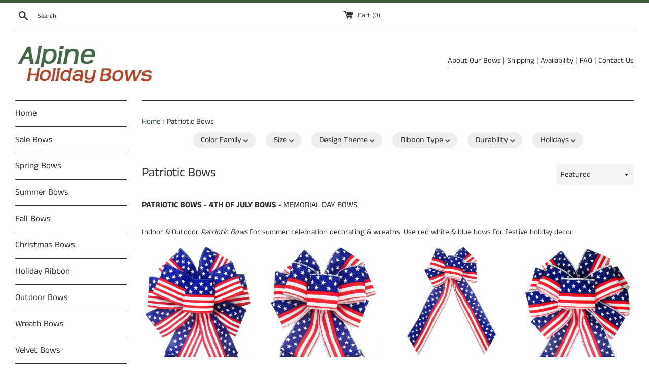

--- FILE ---
content_type: text/html; charset=utf-8
request_url: https://alpineholidaybows.com/collections/patriotic-bows
body_size: 29230
content:
<!doctype html>
<html class="supports-no-js" lang="en">
<head>
  <meta charset="utf-8">
  <meta http-equiv="X-UA-Compatible" content="IE=edge,chrome=1">
  <meta name="viewport" content="width=device-width,initial-scale=1">
  <meta name="theme-color" content="">
  <link rel="canonical" href="https://alpineholidaybows.com/collections/patriotic-bows">

  
    <link rel="shortcut icon" href="//alpineholidaybows.com/cdn/shop/files/alpinelogoAmazon_32x32.jpg?v=1691606074" type="image/png" />
  
  
  <title>Patriotic Bows | 4th of July Bows | Memorial Day Wreath Bows
  </title>

  
    <meta name="description" content="Patriotic Bows - Decorations for 4th of July celebrations, red white and blue bows of many variations and sizes. Wreath bows perfect for Memorial Day remembrance. Handmade in USA">
  

  <!-- /snippets/social-meta-tags.liquid -->




<meta property="og:site_name" content=" Alpine Holiday Bows">
<meta property="og:url" content="https://alpineholidaybows.com/collections/patriotic-bows">
<meta property="og:title" content="Patriotic Bows">
<meta property="og:type" content="product.group">
<meta property="og:description" content="Patriotic Bows - Decorations for 4th of July celebrations, red white and blue bows of many variations and sizes. Wreath bows perfect for Memorial Day remembrance. Handmade in USA">

<meta property="og:image" content="http://alpineholidaybows.com/cdn/shop/collections/1d94175a33681a77227cafcb087174b3_1200x1200.jpg?v=1619527222">
<meta property="og:image:secure_url" content="https://alpineholidaybows.com/cdn/shop/collections/1d94175a33681a77227cafcb087174b3_1200x1200.jpg?v=1619527222">


<meta name="twitter:card" content="summary_large_image">
<meta name="twitter:title" content="Patriotic Bows">
<meta name="twitter:description" content="Patriotic Bows - Decorations for 4th of July celebrations, red white and blue bows of many variations and sizes. Wreath bows perfect for Memorial Day remembrance. Handmade in USA">


  <script>
    document.documentElement.className = document.documentElement.className.replace('supports-no-js', 'supports-js');

    var theme = {
      mapStrings: {
        addressError: "Error looking up that address",
        addressNoResults: "No results for that address",
        addressQueryLimit: "You have exceeded the Google API usage limit. Consider upgrading to a \u003ca href=\"https:\/\/developers.google.com\/maps\/premium\/usage-limits\"\u003ePremium Plan\u003c\/a\u003e.",
        authError: "There was a problem authenticating your Google Maps account."
      }
    }
  </script>

  <link href="//alpineholidaybows.com/cdn/shop/t/5/assets/theme.scss.css?v=148512384638561163051764008882" rel="stylesheet" type="text/css" media="all" />

  <script>window.performance && window.performance.mark && window.performance.mark('shopify.content_for_header.start');</script><meta id="shopify-digital-wallet" name="shopify-digital-wallet" content="/31561875595/digital_wallets/dialog">
<meta name="shopify-checkout-api-token" content="e4b462a625dfd2115f647b049f332069">
<meta id="in-context-paypal-metadata" data-shop-id="31561875595" data-venmo-supported="true" data-environment="production" data-locale="en_US" data-paypal-v4="true" data-currency="USD">
<link rel="alternate" type="application/atom+xml" title="Feed" href="/collections/patriotic-bows.atom" />
<link rel="next" href="/collections/patriotic-bows?page=2">
<link rel="alternate" type="application/json+oembed" href="https://alpineholidaybows.com/collections/patriotic-bows.oembed">
<script async="async" src="/checkouts/internal/preloads.js?locale=en-US"></script>
<script id="shopify-features" type="application/json">{"accessToken":"e4b462a625dfd2115f647b049f332069","betas":["rich-media-storefront-analytics"],"domain":"alpineholidaybows.com","predictiveSearch":true,"shopId":31561875595,"locale":"en"}</script>
<script>var Shopify = Shopify || {};
Shopify.shop = "alpine-holiday-bows.myshopify.com";
Shopify.locale = "en";
Shopify.currency = {"active":"USD","rate":"1.0"};
Shopify.country = "US";
Shopify.theme = {"name":"Simple","id":85100167307,"schema_name":"Simple","schema_version":"10.7.3","theme_store_id":578,"role":"main"};
Shopify.theme.handle = "null";
Shopify.theme.style = {"id":null,"handle":null};
Shopify.cdnHost = "alpineholidaybows.com/cdn";
Shopify.routes = Shopify.routes || {};
Shopify.routes.root = "/";</script>
<script type="module">!function(o){(o.Shopify=o.Shopify||{}).modules=!0}(window);</script>
<script>!function(o){function n(){var o=[];function n(){o.push(Array.prototype.slice.apply(arguments))}return n.q=o,n}var t=o.Shopify=o.Shopify||{};t.loadFeatures=n(),t.autoloadFeatures=n()}(window);</script>
<script id="shop-js-analytics" type="application/json">{"pageType":"collection"}</script>
<script defer="defer" async type="module" src="//alpineholidaybows.com/cdn/shopifycloud/shop-js/modules/v2/client.init-shop-cart-sync_BApSsMSl.en.esm.js"></script>
<script defer="defer" async type="module" src="//alpineholidaybows.com/cdn/shopifycloud/shop-js/modules/v2/chunk.common_CBoos6YZ.esm.js"></script>
<script type="module">
  await import("//alpineholidaybows.com/cdn/shopifycloud/shop-js/modules/v2/client.init-shop-cart-sync_BApSsMSl.en.esm.js");
await import("//alpineholidaybows.com/cdn/shopifycloud/shop-js/modules/v2/chunk.common_CBoos6YZ.esm.js");

  window.Shopify.SignInWithShop?.initShopCartSync?.({"fedCMEnabled":true,"windoidEnabled":true});

</script>
<script>(function() {
  var isLoaded = false;
  function asyncLoad() {
    if (isLoaded) return;
    isLoaded = true;
    var urls = ["https:\/\/cloudsearch-1f874.kxcdn.com\/shopify.js?srp=\/a\/search\u0026shop=alpine-holiday-bows.myshopify.com","https:\/\/d1an1e2qw504lz.cloudfront.net\/shop\/js\/cart-shipping-calculator-pro.min.js?shop=alpine-holiday-bows.myshopify.com"];
    for (var i = 0; i < urls.length; i++) {
      var s = document.createElement('script');
      s.type = 'text/javascript';
      s.async = true;
      s.src = urls[i];
      var x = document.getElementsByTagName('script')[0];
      x.parentNode.insertBefore(s, x);
    }
  };
  if(window.attachEvent) {
    window.attachEvent('onload', asyncLoad);
  } else {
    window.addEventListener('load', asyncLoad, false);
  }
})();</script>
<script id="__st">var __st={"a":31561875595,"offset":-28800,"reqid":"e905fec8-5ca0-47ed-88e7-656b8d7b0fcb-1768910513","pageurl":"alpineholidaybows.com\/collections\/patriotic-bows","u":"36df91a28745","p":"collection","rtyp":"collection","rid":191021416587};</script>
<script>window.ShopifyPaypalV4VisibilityTracking = true;</script>
<script id="captcha-bootstrap">!function(){'use strict';const t='contact',e='account',n='new_comment',o=[[t,t],['blogs',n],['comments',n],[t,'customer']],c=[[e,'customer_login'],[e,'guest_login'],[e,'recover_customer_password'],[e,'create_customer']],r=t=>t.map((([t,e])=>`form[action*='/${t}']:not([data-nocaptcha='true']) input[name='form_type'][value='${e}']`)).join(','),a=t=>()=>t?[...document.querySelectorAll(t)].map((t=>t.form)):[];function s(){const t=[...o],e=r(t);return a(e)}const i='password',u='form_key',d=['recaptcha-v3-token','g-recaptcha-response','h-captcha-response',i],f=()=>{try{return window.sessionStorage}catch{return}},m='__shopify_v',_=t=>t.elements[u];function p(t,e,n=!1){try{const o=window.sessionStorage,c=JSON.parse(o.getItem(e)),{data:r}=function(t){const{data:e,action:n}=t;return t[m]||n?{data:e,action:n}:{data:t,action:n}}(c);for(const[e,n]of Object.entries(r))t.elements[e]&&(t.elements[e].value=n);n&&o.removeItem(e)}catch(o){console.error('form repopulation failed',{error:o})}}const l='form_type',E='cptcha';function T(t){t.dataset[E]=!0}const w=window,h=w.document,L='Shopify',v='ce_forms',y='captcha';let A=!1;((t,e)=>{const n=(g='f06e6c50-85a8-45c8-87d0-21a2b65856fe',I='https://cdn.shopify.com/shopifycloud/storefront-forms-hcaptcha/ce_storefront_forms_captcha_hcaptcha.v1.5.2.iife.js',D={infoText:'Protected by hCaptcha',privacyText:'Privacy',termsText:'Terms'},(t,e,n)=>{const o=w[L][v],c=o.bindForm;if(c)return c(t,g,e,D).then(n);var r;o.q.push([[t,g,e,D],n]),r=I,A||(h.body.append(Object.assign(h.createElement('script'),{id:'captcha-provider',async:!0,src:r})),A=!0)});var g,I,D;w[L]=w[L]||{},w[L][v]=w[L][v]||{},w[L][v].q=[],w[L][y]=w[L][y]||{},w[L][y].protect=function(t,e){n(t,void 0,e),T(t)},Object.freeze(w[L][y]),function(t,e,n,w,h,L){const[v,y,A,g]=function(t,e,n){const i=e?o:[],u=t?c:[],d=[...i,...u],f=r(d),m=r(i),_=r(d.filter((([t,e])=>n.includes(e))));return[a(f),a(m),a(_),s()]}(w,h,L),I=t=>{const e=t.target;return e instanceof HTMLFormElement?e:e&&e.form},D=t=>v().includes(t);t.addEventListener('submit',(t=>{const e=I(t);if(!e)return;const n=D(e)&&!e.dataset.hcaptchaBound&&!e.dataset.recaptchaBound,o=_(e),c=g().includes(e)&&(!o||!o.value);(n||c)&&t.preventDefault(),c&&!n&&(function(t){try{if(!f())return;!function(t){const e=f();if(!e)return;const n=_(t);if(!n)return;const o=n.value;o&&e.removeItem(o)}(t);const e=Array.from(Array(32),(()=>Math.random().toString(36)[2])).join('');!function(t,e){_(t)||t.append(Object.assign(document.createElement('input'),{type:'hidden',name:u})),t.elements[u].value=e}(t,e),function(t,e){const n=f();if(!n)return;const o=[...t.querySelectorAll(`input[type='${i}']`)].map((({name:t})=>t)),c=[...d,...o],r={};for(const[a,s]of new FormData(t).entries())c.includes(a)||(r[a]=s);n.setItem(e,JSON.stringify({[m]:1,action:t.action,data:r}))}(t,e)}catch(e){console.error('failed to persist form',e)}}(e),e.submit())}));const S=(t,e)=>{t&&!t.dataset[E]&&(n(t,e.some((e=>e===t))),T(t))};for(const o of['focusin','change'])t.addEventListener(o,(t=>{const e=I(t);D(e)&&S(e,y())}));const B=e.get('form_key'),M=e.get(l),P=B&&M;t.addEventListener('DOMContentLoaded',(()=>{const t=y();if(P)for(const e of t)e.elements[l].value===M&&p(e,B);[...new Set([...A(),...v().filter((t=>'true'===t.dataset.shopifyCaptcha))])].forEach((e=>S(e,t)))}))}(h,new URLSearchParams(w.location.search),n,t,e,['guest_login'])})(!0,!0)}();</script>
<script integrity="sha256-4kQ18oKyAcykRKYeNunJcIwy7WH5gtpwJnB7kiuLZ1E=" data-source-attribution="shopify.loadfeatures" defer="defer" src="//alpineholidaybows.com/cdn/shopifycloud/storefront/assets/storefront/load_feature-a0a9edcb.js" crossorigin="anonymous"></script>
<script data-source-attribution="shopify.dynamic_checkout.dynamic.init">var Shopify=Shopify||{};Shopify.PaymentButton=Shopify.PaymentButton||{isStorefrontPortableWallets:!0,init:function(){window.Shopify.PaymentButton.init=function(){};var t=document.createElement("script");t.src="https://alpineholidaybows.com/cdn/shopifycloud/portable-wallets/latest/portable-wallets.en.js",t.type="module",document.head.appendChild(t)}};
</script>
<script data-source-attribution="shopify.dynamic_checkout.buyer_consent">
  function portableWalletsHideBuyerConsent(e){var t=document.getElementById("shopify-buyer-consent"),n=document.getElementById("shopify-subscription-policy-button");t&&n&&(t.classList.add("hidden"),t.setAttribute("aria-hidden","true"),n.removeEventListener("click",e))}function portableWalletsShowBuyerConsent(e){var t=document.getElementById("shopify-buyer-consent"),n=document.getElementById("shopify-subscription-policy-button");t&&n&&(t.classList.remove("hidden"),t.removeAttribute("aria-hidden"),n.addEventListener("click",e))}window.Shopify?.PaymentButton&&(window.Shopify.PaymentButton.hideBuyerConsent=portableWalletsHideBuyerConsent,window.Shopify.PaymentButton.showBuyerConsent=portableWalletsShowBuyerConsent);
</script>
<script data-source-attribution="shopify.dynamic_checkout.cart.bootstrap">document.addEventListener("DOMContentLoaded",(function(){function t(){return document.querySelector("shopify-accelerated-checkout-cart, shopify-accelerated-checkout")}if(t())Shopify.PaymentButton.init();else{new MutationObserver((function(e,n){t()&&(Shopify.PaymentButton.init(),n.disconnect())})).observe(document.body,{childList:!0,subtree:!0})}}));
</script>
<link id="shopify-accelerated-checkout-styles" rel="stylesheet" media="screen" href="https://alpineholidaybows.com/cdn/shopifycloud/portable-wallets/latest/accelerated-checkout-backwards-compat.css" crossorigin="anonymous">
<style id="shopify-accelerated-checkout-cart">
        #shopify-buyer-consent {
  margin-top: 1em;
  display: inline-block;
  width: 100%;
}

#shopify-buyer-consent.hidden {
  display: none;
}

#shopify-subscription-policy-button {
  background: none;
  border: none;
  padding: 0;
  text-decoration: underline;
  font-size: inherit;
  cursor: pointer;
}

#shopify-subscription-policy-button::before {
  box-shadow: none;
}

      </style>

<script>window.performance && window.performance.mark && window.performance.mark('shopify.content_for_header.end');</script>

  <script src="//alpineholidaybows.com/cdn/shop/t/5/assets/jquery-1.11.0.min.js?v=32460426840832490021579645280" type="text/javascript"></script>
  <script src="//alpineholidaybows.com/cdn/shop/t/5/assets/modernizr.min.js?v=44044439420609591321579645281" type="text/javascript"></script>

  <script src="//alpineholidaybows.com/cdn/shop/t/5/assets/lazysizes.min.js?v=155223123402716617051579645280" async="async"></script>

  
  
  

  <!-- Belkapp verify --><meta name="google-site-verification" content="-yjXiMDGBoV2P9em_SWgpGmxWV9GSAO8UNMu2hk2e3E" />
<link href="https://monorail-edge.shopifysvc.com" rel="dns-prefetch">
<script>(function(){if ("sendBeacon" in navigator && "performance" in window) {try {var session_token_from_headers = performance.getEntriesByType('navigation')[0].serverTiming.find(x => x.name == '_s').description;} catch {var session_token_from_headers = undefined;}var session_cookie_matches = document.cookie.match(/_shopify_s=([^;]*)/);var session_token_from_cookie = session_cookie_matches && session_cookie_matches.length === 2 ? session_cookie_matches[1] : "";var session_token = session_token_from_headers || session_token_from_cookie || "";function handle_abandonment_event(e) {var entries = performance.getEntries().filter(function(entry) {return /monorail-edge.shopifysvc.com/.test(entry.name);});if (!window.abandonment_tracked && entries.length === 0) {window.abandonment_tracked = true;var currentMs = Date.now();var navigation_start = performance.timing.navigationStart;var payload = {shop_id: 31561875595,url: window.location.href,navigation_start,duration: currentMs - navigation_start,session_token,page_type: "collection"};window.navigator.sendBeacon("https://monorail-edge.shopifysvc.com/v1/produce", JSON.stringify({schema_id: "online_store_buyer_site_abandonment/1.1",payload: payload,metadata: {event_created_at_ms: currentMs,event_sent_at_ms: currentMs}}));}}window.addEventListener('pagehide', handle_abandonment_event);}}());</script>
<script id="web-pixels-manager-setup">(function e(e,d,r,n,o){if(void 0===o&&(o={}),!Boolean(null===(a=null===(i=window.Shopify)||void 0===i?void 0:i.analytics)||void 0===a?void 0:a.replayQueue)){var i,a;window.Shopify=window.Shopify||{};var t=window.Shopify;t.analytics=t.analytics||{};var s=t.analytics;s.replayQueue=[],s.publish=function(e,d,r){return s.replayQueue.push([e,d,r]),!0};try{self.performance.mark("wpm:start")}catch(e){}var l=function(){var e={modern:/Edge?\/(1{2}[4-9]|1[2-9]\d|[2-9]\d{2}|\d{4,})\.\d+(\.\d+|)|Firefox\/(1{2}[4-9]|1[2-9]\d|[2-9]\d{2}|\d{4,})\.\d+(\.\d+|)|Chrom(ium|e)\/(9{2}|\d{3,})\.\d+(\.\d+|)|(Maci|X1{2}).+ Version\/(15\.\d+|(1[6-9]|[2-9]\d|\d{3,})\.\d+)([,.]\d+|)( \(\w+\)|)( Mobile\/\w+|) Safari\/|Chrome.+OPR\/(9{2}|\d{3,})\.\d+\.\d+|(CPU[ +]OS|iPhone[ +]OS|CPU[ +]iPhone|CPU IPhone OS|CPU iPad OS)[ +]+(15[._]\d+|(1[6-9]|[2-9]\d|\d{3,})[._]\d+)([._]\d+|)|Android:?[ /-](13[3-9]|1[4-9]\d|[2-9]\d{2}|\d{4,})(\.\d+|)(\.\d+|)|Android.+Firefox\/(13[5-9]|1[4-9]\d|[2-9]\d{2}|\d{4,})\.\d+(\.\d+|)|Android.+Chrom(ium|e)\/(13[3-9]|1[4-9]\d|[2-9]\d{2}|\d{4,})\.\d+(\.\d+|)|SamsungBrowser\/([2-9]\d|\d{3,})\.\d+/,legacy:/Edge?\/(1[6-9]|[2-9]\d|\d{3,})\.\d+(\.\d+|)|Firefox\/(5[4-9]|[6-9]\d|\d{3,})\.\d+(\.\d+|)|Chrom(ium|e)\/(5[1-9]|[6-9]\d|\d{3,})\.\d+(\.\d+|)([\d.]+$|.*Safari\/(?![\d.]+ Edge\/[\d.]+$))|(Maci|X1{2}).+ Version\/(10\.\d+|(1[1-9]|[2-9]\d|\d{3,})\.\d+)([,.]\d+|)( \(\w+\)|)( Mobile\/\w+|) Safari\/|Chrome.+OPR\/(3[89]|[4-9]\d|\d{3,})\.\d+\.\d+|(CPU[ +]OS|iPhone[ +]OS|CPU[ +]iPhone|CPU IPhone OS|CPU iPad OS)[ +]+(10[._]\d+|(1[1-9]|[2-9]\d|\d{3,})[._]\d+)([._]\d+|)|Android:?[ /-](13[3-9]|1[4-9]\d|[2-9]\d{2}|\d{4,})(\.\d+|)(\.\d+|)|Mobile Safari.+OPR\/([89]\d|\d{3,})\.\d+\.\d+|Android.+Firefox\/(13[5-9]|1[4-9]\d|[2-9]\d{2}|\d{4,})\.\d+(\.\d+|)|Android.+Chrom(ium|e)\/(13[3-9]|1[4-9]\d|[2-9]\d{2}|\d{4,})\.\d+(\.\d+|)|Android.+(UC? ?Browser|UCWEB|U3)[ /]?(15\.([5-9]|\d{2,})|(1[6-9]|[2-9]\d|\d{3,})\.\d+)\.\d+|SamsungBrowser\/(5\.\d+|([6-9]|\d{2,})\.\d+)|Android.+MQ{2}Browser\/(14(\.(9|\d{2,})|)|(1[5-9]|[2-9]\d|\d{3,})(\.\d+|))(\.\d+|)|K[Aa][Ii]OS\/(3\.\d+|([4-9]|\d{2,})\.\d+)(\.\d+|)/},d=e.modern,r=e.legacy,n=navigator.userAgent;return n.match(d)?"modern":n.match(r)?"legacy":"unknown"}(),u="modern"===l?"modern":"legacy",c=(null!=n?n:{modern:"",legacy:""})[u],f=function(e){return[e.baseUrl,"/wpm","/b",e.hashVersion,"modern"===e.buildTarget?"m":"l",".js"].join("")}({baseUrl:d,hashVersion:r,buildTarget:u}),m=function(e){var d=e.version,r=e.bundleTarget,n=e.surface,o=e.pageUrl,i=e.monorailEndpoint;return{emit:function(e){var a=e.status,t=e.errorMsg,s=(new Date).getTime(),l=JSON.stringify({metadata:{event_sent_at_ms:s},events:[{schema_id:"web_pixels_manager_load/3.1",payload:{version:d,bundle_target:r,page_url:o,status:a,surface:n,error_msg:t},metadata:{event_created_at_ms:s}}]});if(!i)return console&&console.warn&&console.warn("[Web Pixels Manager] No Monorail endpoint provided, skipping logging."),!1;try{return self.navigator.sendBeacon.bind(self.navigator)(i,l)}catch(e){}var u=new XMLHttpRequest;try{return u.open("POST",i,!0),u.setRequestHeader("Content-Type","text/plain"),u.send(l),!0}catch(e){return console&&console.warn&&console.warn("[Web Pixels Manager] Got an unhandled error while logging to Monorail."),!1}}}}({version:r,bundleTarget:l,surface:e.surface,pageUrl:self.location.href,monorailEndpoint:e.monorailEndpoint});try{o.browserTarget=l,function(e){var d=e.src,r=e.async,n=void 0===r||r,o=e.onload,i=e.onerror,a=e.sri,t=e.scriptDataAttributes,s=void 0===t?{}:t,l=document.createElement("script"),u=document.querySelector("head"),c=document.querySelector("body");if(l.async=n,l.src=d,a&&(l.integrity=a,l.crossOrigin="anonymous"),s)for(var f in s)if(Object.prototype.hasOwnProperty.call(s,f))try{l.dataset[f]=s[f]}catch(e){}if(o&&l.addEventListener("load",o),i&&l.addEventListener("error",i),u)u.appendChild(l);else{if(!c)throw new Error("Did not find a head or body element to append the script");c.appendChild(l)}}({src:f,async:!0,onload:function(){if(!function(){var e,d;return Boolean(null===(d=null===(e=window.Shopify)||void 0===e?void 0:e.analytics)||void 0===d?void 0:d.initialized)}()){var d=window.webPixelsManager.init(e)||void 0;if(d){var r=window.Shopify.analytics;r.replayQueue.forEach((function(e){var r=e[0],n=e[1],o=e[2];d.publishCustomEvent(r,n,o)})),r.replayQueue=[],r.publish=d.publishCustomEvent,r.visitor=d.visitor,r.initialized=!0}}},onerror:function(){return m.emit({status:"failed",errorMsg:"".concat(f," has failed to load")})},sri:function(e){var d=/^sha384-[A-Za-z0-9+/=]+$/;return"string"==typeof e&&d.test(e)}(c)?c:"",scriptDataAttributes:o}),m.emit({status:"loading"})}catch(e){m.emit({status:"failed",errorMsg:(null==e?void 0:e.message)||"Unknown error"})}}})({shopId: 31561875595,storefrontBaseUrl: "https://alpineholidaybows.com",extensionsBaseUrl: "https://extensions.shopifycdn.com/cdn/shopifycloud/web-pixels-manager",monorailEndpoint: "https://monorail-edge.shopifysvc.com/unstable/produce_batch",surface: "storefront-renderer",enabledBetaFlags: ["2dca8a86"],webPixelsConfigList: [{"id":"553910411","configuration":"{\"config\":\"{\\\"pixel_id\\\":\\\"G-LX629XRLXY\\\",\\\"gtag_events\\\":[{\\\"type\\\":\\\"begin_checkout\\\",\\\"action_label\\\":\\\"G-LX629XRLXY\\\"},{\\\"type\\\":\\\"search\\\",\\\"action_label\\\":\\\"G-LX629XRLXY\\\"},{\\\"type\\\":\\\"view_item\\\",\\\"action_label\\\":\\\"G-LX629XRLXY\\\"},{\\\"type\\\":\\\"purchase\\\",\\\"action_label\\\":\\\"G-LX629XRLXY\\\"},{\\\"type\\\":\\\"page_view\\\",\\\"action_label\\\":\\\"G-LX629XRLXY\\\"},{\\\"type\\\":\\\"add_payment_info\\\",\\\"action_label\\\":\\\"G-LX629XRLXY\\\"},{\\\"type\\\":\\\"add_to_cart\\\",\\\"action_label\\\":\\\"G-LX629XRLXY\\\"}],\\\"enable_monitoring_mode\\\":false}\"}","eventPayloadVersion":"v1","runtimeContext":"OPEN","scriptVersion":"b2a88bafab3e21179ed38636efcd8a93","type":"APP","apiClientId":1780363,"privacyPurposes":[],"dataSharingAdjustments":{"protectedCustomerApprovalScopes":["read_customer_address","read_customer_email","read_customer_name","read_customer_personal_data","read_customer_phone"]}},{"id":"shopify-app-pixel","configuration":"{}","eventPayloadVersion":"v1","runtimeContext":"STRICT","scriptVersion":"0450","apiClientId":"shopify-pixel","type":"APP","privacyPurposes":["ANALYTICS","MARKETING"]},{"id":"shopify-custom-pixel","eventPayloadVersion":"v1","runtimeContext":"LAX","scriptVersion":"0450","apiClientId":"shopify-pixel","type":"CUSTOM","privacyPurposes":["ANALYTICS","MARKETING"]}],isMerchantRequest: false,initData: {"shop":{"name":" Alpine Holiday Bows","paymentSettings":{"currencyCode":"USD"},"myshopifyDomain":"alpine-holiday-bows.myshopify.com","countryCode":"US","storefrontUrl":"https:\/\/alpineholidaybows.com"},"customer":null,"cart":null,"checkout":null,"productVariants":[],"purchasingCompany":null},},"https://alpineholidaybows.com/cdn","fcfee988w5aeb613cpc8e4bc33m6693e112",{"modern":"","legacy":""},{"shopId":"31561875595","storefrontBaseUrl":"https:\/\/alpineholidaybows.com","extensionBaseUrl":"https:\/\/extensions.shopifycdn.com\/cdn\/shopifycloud\/web-pixels-manager","surface":"storefront-renderer","enabledBetaFlags":"[\"2dca8a86\"]","isMerchantRequest":"false","hashVersion":"fcfee988w5aeb613cpc8e4bc33m6693e112","publish":"custom","events":"[[\"page_viewed\",{}],[\"collection_viewed\",{\"collection\":{\"id\":\"191021416587\",\"title\":\"Patriotic Bows\",\"productVariants\":[{\"price\":{\"amount\":21.29,\"currencyCode\":\"USD\"},\"product\":{\"title\":\"Wired Stars \u0026 Stripes White Bow (4\\\"ribbon~14\\\"Wx24\\\"L)\",\"vendor\":\"Alpine Holiday Bows\",\"id\":\"5097937666187\",\"untranslatedTitle\":\"Wired Stars \u0026 Stripes White Bow (4\\\"ribbon~14\\\"Wx24\\\"L)\",\"url\":\"\/products\/wired-stars-stripes-white-bow-14inch\",\"type\":\"WEA\"},\"id\":\"34502957432971\",\"image\":{\"src\":\"\/\/alpineholidaybows.com\/cdn\/shop\/products\/Stars-Stripes-White-14-close.jpg?v=1680549563\"},\"sku\":\"BW62WHI-14:WEA\",\"title\":\"Default Title\",\"untranslatedTitle\":\"Default Title\"},{\"price\":{\"amount\":9.29,\"currencyCode\":\"USD\"},\"product\":{\"title\":\"Wired Stars \u0026 Stripes White Bow (2.5\\\"ribbon~8\\\"Wx16\\\"L)\",\"vendor\":\"Alpine Holiday Bows\",\"id\":\"5097936617611\",\"untranslatedTitle\":\"Wired Stars \u0026 Stripes White Bow (2.5\\\"ribbon~8\\\"Wx16\\\"L)\",\"url\":\"\/products\/wired-stars-stripes-white-bow-8inch\",\"type\":\"WEA\"},\"id\":\"34502952943755\",\"image\":{\"src\":\"\/\/alpineholidaybows.com\/cdn\/shop\/products\/image_fe1d3a44-13e4-43d8-b8ae-1208cea75c16.jpg?v=1616504336\"},\"sku\":\"BW62WHI08:WEA\",\"title\":\"Default Title\",\"untranslatedTitle\":\"Default Title\"},{\"price\":{\"amount\":5.99,\"currencyCode\":\"USD\"},\"product\":{\"title\":\"Wired Stars \u0026 Stripes White Bow (2.5\\\"ribbon~6\\\"Wx10\\\"L)\",\"vendor\":\"Alpine Holiday Bows\",\"id\":\"5097935732875\",\"untranslatedTitle\":\"Wired Stars \u0026 Stripes White Bow (2.5\\\"ribbon~6\\\"Wx10\\\"L)\",\"url\":\"\/products\/wired-stars-stripes-white-bow-6inch\",\"type\":\"WEA\"},\"id\":\"34502952059019\",\"image\":{\"src\":\"\/\/alpineholidaybows.com\/cdn\/shop\/products\/image_bf88f069-82b5-4b36-8c82-acfa0a32c5cb.jpg?v=1616504335\"},\"sku\":\"BW62WHI06:WEA\",\"title\":\"Default Title\",\"untranslatedTitle\":\"Default Title\"},{\"price\":{\"amount\":11.59,\"currencyCode\":\"USD\"},\"product\":{\"title\":\"Wired Stars \u0026 Stripes White Bow (2.5\\\"ribbon~10\\\"Wx20\\\"L)\",\"vendor\":\"Alpine Holiday Bows\",\"id\":\"7121652646027\",\"untranslatedTitle\":\"Wired Stars \u0026 Stripes White Bow (2.5\\\"ribbon~10\\\"Wx20\\\"L)\",\"url\":\"\/products\/wired-stars-stripes-white-bow-10inch\",\"type\":\"WEA\"},\"id\":\"41395487735947\",\"image\":{\"src\":\"\/\/alpineholidaybows.com\/cdn\/shop\/products\/Stars-Stripes-White-10-close-800.jpg?v=1680549937\"},\"sku\":\"BW62WHI-10\",\"title\":\"Default Title\",\"untranslatedTitle\":\"Default Title\"},{\"price\":{\"amount\":9.29,\"currencyCode\":\"USD\"},\"product\":{\"title\":\"Wired Stars \u0026 Stripes Natural Bow (2.5\\\"ribbon~8\\\"Wx16\\\"L)\",\"vendor\":\"Alpine Holiday Bows\",\"id\":\"5097936093323\",\"untranslatedTitle\":\"Wired Stars \u0026 Stripes Natural Bow (2.5\\\"ribbon~8\\\"Wx16\\\"L)\",\"url\":\"\/products\/wired-stars-stripes-natural-bow-8inch\",\"type\":\"WEA\"},\"id\":\"34502952353931\",\"image\":{\"src\":\"\/\/alpineholidaybows.com\/cdn\/shop\/products\/image_e0ee9062-014e-4363-b198-1c9b77d08cd5.jpg?v=1616504322\"},\"sku\":\"BW62NAT08\",\"title\":\"Default Title\",\"untranslatedTitle\":\"Default Title\"},{\"price\":{\"amount\":5.99,\"currencyCode\":\"USD\"},\"product\":{\"title\":\"Wired Stars \u0026 Stripes Natural Bow (2.5\\\"ribbon~6\\\"Wx10\\\"L)\",\"vendor\":\"Alpine Holiday Bows\",\"id\":\"5097934618763\",\"untranslatedTitle\":\"Wired Stars \u0026 Stripes Natural Bow (2.5\\\"ribbon~6\\\"Wx10\\\"L)\",\"url\":\"\/products\/wired-stars-stripes-natural-bow-6inch\",\"type\":\"WEA\"},\"id\":\"34502947471499\",\"image\":{\"src\":\"\/\/alpineholidaybows.com\/cdn\/shop\/products\/image_1eb213eb-0710-4685-961a-5de5f33172e9.jpg?v=1616504324\"},\"sku\":\"BW62NAT06:WEA\",\"title\":\"Default Title\",\"untranslatedTitle\":\"Default Title\"},{\"price\":{\"amount\":11.59,\"currencyCode\":\"USD\"},\"product\":{\"title\":\"Wired Stars \u0026 Stripes Natural Bow (2.5\\\"ribbon~10\\\"Wx20\\\"L)\",\"vendor\":\"Alpine Holiday Bows\",\"id\":\"5097937109131\",\"untranslatedTitle\":\"Wired Stars \u0026 Stripes Natural Bow (2.5\\\"ribbon~10\\\"Wx20\\\"L)\",\"url\":\"\/products\/wired-stars-stripes-natural-bow-10inch\",\"type\":\"WEA\"},\"id\":\"34502956286091\",\"image\":{\"src\":\"\/\/alpineholidaybows.com\/cdn\/shop\/products\/image_47e0df14-722d-4c11-9378-e8f2c68c3751.jpg?v=1616504326\"},\"sku\":\"BW62NAT-10:W1\",\"title\":\"Default Title\",\"untranslatedTitle\":\"Default Title\"},{\"price\":{\"amount\":9.29,\"currencyCode\":\"USD\"},\"product\":{\"title\":\"Wired Star Spangled Banner Patriotic Bows (2.5\\\"ribbon~8\\\"Wx16\\\"L)\",\"vendor\":\"Alpine Holiday Bows\",\"id\":\"6736453795979\",\"untranslatedTitle\":\"Wired Star Spangled Banner Patriotic Bows (2.5\\\"ribbon~8\\\"Wx16\\\"L)\",\"url\":\"\/products\/wired-star-spangled-banner-patriotic-bows-8inch\",\"type\":\"WEA\"},\"id\":\"39863728799883\",\"image\":{\"src\":\"\/\/alpineholidaybows.com\/cdn\/shop\/products\/Spangled-Banner-8-close.jpg?v=1643661679\"},\"sku\":\"BW73-08:WEA\",\"title\":\"Default Title\",\"untranslatedTitle\":\"Default Title\"},{\"price\":{\"amount\":5.99,\"currencyCode\":\"USD\"},\"product\":{\"title\":\"Wired Star Spangled Banner Patriotic Bows (2.5\\\"ribbon~6\\\"Wx10\\\"L)\",\"vendor\":\"Alpine Holiday Bows\",\"id\":\"6736456089739\",\"untranslatedTitle\":\"Wired Star Spangled Banner Patriotic Bows (2.5\\\"ribbon~6\\\"Wx10\\\"L)\",\"url\":\"\/products\/wired-star-spangled-banner-patriotic-bows-6inch\",\"type\":\"WEA\"},\"id\":\"39863738826891\",\"image\":{\"src\":\"\/\/alpineholidaybows.com\/cdn\/shop\/products\/Spangled-Banner-6-orig.jpg?v=1643661860\"},\"sku\":\"BW73-06:WEA\",\"title\":\"Default Title\",\"untranslatedTitle\":\"Default Title\"},{\"price\":{\"amount\":11.59,\"currencyCode\":\"USD\"},\"product\":{\"title\":\"Wired Star Spangled Banner Patriotic Bows (2.5\\\"ribbon~10\\\"Wx20\\\"L)\",\"vendor\":\"Alpine Holiday Bows\",\"id\":\"6736446161035\",\"untranslatedTitle\":\"Wired Star Spangled Banner Patriotic Bows (2.5\\\"ribbon~10\\\"Wx20\\\"L)\",\"url\":\"\/products\/wired-star-spangled-banner-patriotic-bows-10inch\",\"type\":\"WEA\"},\"id\":\"39863679287435\",\"image\":{\"src\":\"\/\/alpineholidaybows.com\/cdn\/shop\/products\/Spangled-Banner-10-close.jpg?v=1643661404\"},\"sku\":\"BW73-10:WEA\",\"title\":\"Default Title\",\"untranslatedTitle\":\"Default Title\"},{\"price\":{\"amount\":8.69,\"currencyCode\":\"USD\"},\"product\":{\"title\":\"Wired Red White \u0026 Blue Plaid Bow (2.5\\\"ribbon~8\\\"Wx16\\\"L)\",\"vendor\":\"Alpine Holiday Bows\",\"id\":\"5092478648459\",\"untranslatedTitle\":\"Wired Red White \u0026 Blue Plaid Bow (2.5\\\"ribbon~8\\\"Wx16\\\"L)\",\"url\":\"\/products\/wired-red-white-blue-plaid-bow-8inch\",\"type\":\"WEA\"},\"id\":\"34486571434123\",\"image\":{\"src\":\"\/\/alpineholidaybows.com\/cdn\/shop\/products\/image_61b23a64-6909-4a20-a4c5-09ff6a767422.jpg?v=1616504272\"},\"sku\":\"BW27-08:WEA\",\"title\":\"Default Title\",\"untranslatedTitle\":\"Default Title\"},{\"price\":{\"amount\":5.99,\"currencyCode\":\"USD\"},\"product\":{\"title\":\"Wired Red White \u0026 Blue Plaid Bow (2.5\\\"ribbon~6\\\"Wx10\\\"L)\",\"vendor\":\"Alpine Holiday Bows\",\"id\":\"5092476911755\",\"untranslatedTitle\":\"Wired Red White \u0026 Blue Plaid Bow (2.5\\\"ribbon~6\\\"Wx10\\\"L)\",\"url\":\"\/products\/wired-red-white-blue-plaid-bow-6inch\",\"type\":\"WEA\"},\"id\":\"34486567960715\",\"image\":{\"src\":\"\/\/alpineholidaybows.com\/cdn\/shop\/products\/image_3b13c1bd-7790-4d12-bc15-12b9051d69fc.jpg?v=1616504275\"},\"sku\":\"BW27-06:WEA\",\"title\":\"Default Title\",\"untranslatedTitle\":\"Default Title\"},{\"price\":{\"amount\":10.79,\"currencyCode\":\"USD\"},\"product\":{\"title\":\"Wired Red White \u0026 Blue Plaid Bow (2.5\\\"ribbon~10\\\"Wx20\\\"L)\",\"vendor\":\"Alpine Holiday Bows\",\"id\":\"5092479434891\",\"untranslatedTitle\":\"Wired Red White \u0026 Blue Plaid Bow (2.5\\\"ribbon~10\\\"Wx20\\\"L)\",\"url\":\"\/products\/wired-red-white-blue-plaid-bow-10inch\",\"type\":\"WEA\"},\"id\":\"34486573662347\",\"image\":{\"src\":\"\/\/alpineholidaybows.com\/cdn\/shop\/products\/image_c2617ba4-7c2a-4291-93ef-866d704af51f.jpg?v=1616504273\"},\"sku\":\"BW27-10:WEA\",\"title\":\"Default Title\",\"untranslatedTitle\":\"Default Title\"},{\"price\":{\"amount\":8.99,\"currencyCode\":\"USD\"},\"product\":{\"title\":\"Wired Patriotic Stars Red Bow (2.5\\\"ribbon~8\\\"Wx16\\\"L)\",\"vendor\":\"Alpine Holiday Bows\",\"id\":\"6549747564683\",\"untranslatedTitle\":\"Wired Patriotic Stars Red Bow (2.5\\\"ribbon~8\\\"Wx16\\\"L)\",\"url\":\"\/products\/wired-patriotic-stars-red-bow-2-5ribbon-8wx16l\",\"type\":\"MEA\"},\"id\":\"39291909111947\",\"image\":{\"src\":\"\/\/alpineholidaybows.com\/cdn\/shop\/products\/PatrioticStarsRed-8-close.jpg?v=1616531029\"},\"sku\":\"BW64Red-08:MEA\",\"title\":\"Default Title\",\"untranslatedTitle\":\"Default Title\"},{\"price\":{\"amount\":5.99,\"currencyCode\":\"USD\"},\"product\":{\"title\":\"Wired Patriotic Stars Red Bow (2.5\\\"ribbon~6\\\"Wx10\\\"L)\",\"vendor\":\"Alpine Holiday Bows\",\"id\":\"6549748318347\",\"untranslatedTitle\":\"Wired Patriotic Stars Red Bow (2.5\\\"ribbon~6\\\"Wx10\\\"L)\",\"url\":\"\/products\/wired-patriotic-stars-red-bow-6inch\",\"type\":\"MEA\"},\"id\":\"39291909996683\",\"image\":{\"src\":\"\/\/alpineholidaybows.com\/cdn\/shop\/products\/PatrioticStarsRed-6-orig.jpg?v=1616531385\"},\"sku\":\"BW64Red-06:MEA\",\"title\":\"Default Title\",\"untranslatedTitle\":\"Default Title\"},{\"price\":{\"amount\":11.29,\"currencyCode\":\"USD\"},\"product\":{\"title\":\"Wired Patriotic Stars Red Bow (2.5\\\"ribbon~10\\\"Wx20\\\"L)\",\"vendor\":\"Alpine Holiday Bows\",\"id\":\"6549745565835\",\"untranslatedTitle\":\"Wired Patriotic Stars Red Bow (2.5\\\"ribbon~10\\\"Wx20\\\"L)\",\"url\":\"\/products\/wired-patriotic-stars-red-bow-10inch\",\"type\":\"MEA\"},\"id\":\"39291905409163\",\"image\":{\"src\":\"\/\/alpineholidaybows.com\/cdn\/shop\/products\/PatrioticStarsRed-10-close.jpg?v=1616530355\"},\"sku\":\"BW64Red-10:MEA\",\"title\":\"Default Title\",\"untranslatedTitle\":\"Default Title\"},{\"price\":{\"amount\":8.99,\"currencyCode\":\"USD\"},\"product\":{\"title\":\"Wired Patriotic Stars Natural Bow (2.5\\\"ribbon~8\\\"Wx16\\\"L)\",\"vendor\":\"Alpine Holiday Bows\",\"id\":\"5096544108683\",\"untranslatedTitle\":\"Wired Patriotic Stars Natural Bow (2.5\\\"ribbon~8\\\"Wx16\\\"L)\",\"url\":\"\/products\/wired-patriotic-stars-natural-bow-8inch\",\"type\":\"WEA\"},\"id\":\"34497510441099\",\"image\":{\"src\":\"\/\/alpineholidaybows.com\/cdn\/shop\/products\/image_88f2f5f2-f851-4e6a-8c31-75a2922bff95.jpg?v=1616504208\"},\"sku\":\"BW64Nat-08:WEA\",\"title\":\"Default Title\",\"untranslatedTitle\":\"Default Title\"},{\"price\":{\"amount\":5.99,\"currencyCode\":\"USD\"},\"product\":{\"title\":\"Wired Patriotic Stars Natural Bow (2.5\\\"ribbon~6\\\"Wx10\\\"L)\",\"vendor\":\"Alpine Holiday Bows\",\"id\":\"5096541749387\",\"untranslatedTitle\":\"Wired Patriotic Stars Natural Bow (2.5\\\"ribbon~6\\\"Wx10\\\"L)\",\"url\":\"\/products\/wired-patriotic-stars-natural-bow-6inch\",\"type\":\"WEA\"},\"id\":\"34497505493131\",\"image\":{\"src\":\"\/\/alpineholidaybows.com\/cdn\/shop\/products\/image_71f99d9e-052e-46bd-a01b-a78d4542b473.jpg?v=1616504207\"},\"sku\":\"BW64Nat-06:WEA\",\"title\":\"Default Title\",\"untranslatedTitle\":\"Default Title\"},{\"price\":{\"amount\":11.29,\"currencyCode\":\"USD\"},\"product\":{\"title\":\"Wired Patriotic Stars Natural Bow (2.5\\\"ribbon~10\\\"Wx20\\\"L)\",\"vendor\":\"Alpine Holiday Bows\",\"id\":\"5096545583243\",\"untranslatedTitle\":\"Wired Patriotic Stars Natural Bow (2.5\\\"ribbon~10\\\"Wx20\\\"L)\",\"url\":\"\/products\/wired-patriotic-stars-natural-bow-10inch\",\"type\":\"WEA\"},\"id\":\"34497512013963\",\"image\":{\"src\":\"\/\/alpineholidaybows.com\/cdn\/shop\/products\/image_1381d70c-2170-4b11-bfcf-33f109b5978e.jpg?v=1616504210\"},\"sku\":\"BW64Nat-10:WEA\",\"title\":\"Default Title\",\"untranslatedTitle\":\"Default Title\"},{\"price\":{\"amount\":8.99,\"currencyCode\":\"USD\"},\"product\":{\"title\":\"Wired Patriotic Stars Blue Bow (2.5\\\"ribbon~8\\\"Wx16\\\"L)\",\"vendor\":\"Alpine Holiday Bows\",\"id\":\"5096543256715\",\"untranslatedTitle\":\"Wired Patriotic Stars Blue Bow (2.5\\\"ribbon~8\\\"Wx16\\\"L)\",\"url\":\"\/products\/wired-patriotic-stars-blue-bow-8inch\",\"type\":\"MEA\"},\"id\":\"34497508638859\",\"image\":{\"src\":\"\/\/alpineholidaybows.com\/cdn\/shop\/products\/image_848c14f2-cdd8-42d8-8533-7bf9a3fb0083.jpg?v=1616504196\"},\"sku\":\"BW64Blue-08:MEA\",\"title\":\"Default Title\",\"untranslatedTitle\":\"Default Title\"},{\"price\":{\"amount\":5.99,\"currencyCode\":\"USD\"},\"product\":{\"title\":\"Wired Patriotic Stars Blue Bow (2.5\\\"ribbon~6\\\"Wx10\\\"L)\",\"vendor\":\"Alpine Holiday Bows\",\"id\":\"5096539947147\",\"untranslatedTitle\":\"Wired Patriotic Stars Blue Bow (2.5\\\"ribbon~6\\\"Wx10\\\"L)\",\"url\":\"\/products\/wired-patriotic-stars-blue-bow-6inch\",\"type\":\"MEA\"},\"id\":\"34497500577931\",\"image\":{\"src\":\"\/\/alpineholidaybows.com\/cdn\/shop\/products\/image_d535e962-b3e9-4270-a9a7-551c3bbe24b4.jpg?v=1616504194\"},\"sku\":\"BW64Blue-06:MEA\",\"title\":\"Default Title\",\"untranslatedTitle\":\"Default Title\"},{\"price\":{\"amount\":11.29,\"currencyCode\":\"USD\"},\"product\":{\"title\":\"Wired Patriotic Stars Blue Bow (2.5\\\"ribbon~10\\\"Wx20\\\"L)\",\"vendor\":\"Alpine Holiday Bows\",\"id\":\"5096545026187\",\"untranslatedTitle\":\"Wired Patriotic Stars Blue Bow (2.5\\\"ribbon~10\\\"Wx20\\\"L)\",\"url\":\"\/products\/wired-patriotic-stars-blue-bow-10inch\",\"type\":\"MEA\"},\"id\":\"34497511555211\",\"image\":{\"src\":\"\/\/alpineholidaybows.com\/cdn\/shop\/products\/image_96cd2916-8bee-4e4c-8afd-ea26d0006cc2.jpg?v=1616504197\"},\"sku\":\"BW64Blue-10:MEA\",\"title\":\"Default Title\",\"untranslatedTitle\":\"Default Title\"},{\"price\":{\"amount\":9.29,\"currencyCode\":\"USD\"},\"product\":{\"title\":\"Wired Patriotic Patchwork Natural Bows (2.5\\\"ribbon~8\\\"Wx16\\\"L)\",\"vendor\":\"Alpine Holiday Bows\",\"id\":\"6554605486219\",\"untranslatedTitle\":\"Wired Patriotic Patchwork Natural Bows (2.5\\\"ribbon~8\\\"Wx16\\\"L)\",\"url\":\"\/products\/wired-patriotic-patchwork-natural-bows-8inch\",\"type\":\"MEA\"},\"id\":\"39309824262283\",\"image\":{\"src\":\"\/\/alpineholidaybows.com\/cdn\/shop\/products\/PatrioticPatchwork-8-close.jpg?v=1617371558\"},\"sku\":\"SW66:08\",\"title\":\"Default Title\",\"untranslatedTitle\":\"Default Title\"},{\"price\":{\"amount\":5.99,\"currencyCode\":\"USD\"},\"product\":{\"title\":\"Wired Patriotic Patchwork Natural Bows (2.5\\\"ribbon~6\\\"Wx10\\\"L)\",\"vendor\":\"Alpine Holiday Bows\",\"id\":\"6554606174347\",\"untranslatedTitle\":\"Wired Patriotic Patchwork Natural Bows (2.5\\\"ribbon~6\\\"Wx10\\\"L)\",\"url\":\"\/products\/wired-patriotic-patchwork-natural-bows-6inch\",\"type\":\"MEA\"},\"id\":\"39309831110795\",\"image\":{\"src\":\"\/\/alpineholidaybows.com\/cdn\/shop\/products\/PatrioticPatchwork-6.jpg?v=1617371736\"},\"sku\":\"SW66:06\",\"title\":\"Default Title\",\"untranslatedTitle\":\"Default Title\"},{\"price\":{\"amount\":11.59,\"currencyCode\":\"USD\"},\"product\":{\"title\":\"Wired Patriotic Patchwork Natural Bows (2.5\\\"ribbon~10\\\"Wx20\\\"L)\",\"vendor\":\"Alpine Holiday Bows\",\"id\":\"6554604568715\",\"untranslatedTitle\":\"Wired Patriotic Patchwork Natural Bows (2.5\\\"ribbon~10\\\"Wx20\\\"L)\",\"url\":\"\/products\/wired-patriotic-patchwork-natural-bows-10inch\",\"type\":\"MEA\"},\"id\":\"39309820362891\",\"image\":{\"src\":\"\/\/alpineholidaybows.com\/cdn\/shop\/products\/PatrioticPatchwork-10-close.jpg?v=1617371404\"},\"sku\":\"SW66:10\",\"title\":\"Default Title\",\"untranslatedTitle\":\"Default Title\"},{\"price\":{\"amount\":9.29,\"currencyCode\":\"USD\"},\"product\":{\"title\":\"Wired Patriotic Linen Tri Stripe White Bow (2.5\\\"ribbon~8\\\"Wx16\\\"L)\",\"vendor\":\"Alpine Holiday Bows\",\"id\":\"5098111795339\",\"untranslatedTitle\":\"Wired Patriotic Linen Tri Stripe White Bow (2.5\\\"ribbon~8\\\"Wx16\\\"L)\",\"url\":\"\/products\/wired-patriotic-linen-tri-stripe-white-bow-8inch\",\"type\":\"WEA\"},\"id\":\"34503347896459\",\"image\":{\"src\":\"\/\/alpineholidaybows.com\/cdn\/shop\/products\/image_32ec892b-9331-4223-8328-83348ae3441c.jpg?v=1616504198\"},\"sku\":\"BW63Whi-08:WEA\",\"title\":\"Default Title\",\"untranslatedTitle\":\"Default Title\"},{\"price\":{\"amount\":5.99,\"currencyCode\":\"USD\"},\"product\":{\"title\":\"Wired Patriotic Linen Tri Stripe White Bow (2.5\\\"ribbon~6\\\"Wx10\\\"L)\",\"vendor\":\"Alpine Holiday Bows\",\"id\":\"5098104520843\",\"untranslatedTitle\":\"Wired Patriotic Linen Tri Stripe White Bow (2.5\\\"ribbon~6\\\"Wx10\\\"L)\",\"url\":\"\/products\/wired-patriotic-linen-tri-stripe-white-bow-6inch\",\"type\":\"WEA\"},\"id\":\"34503326269579\",\"image\":{\"src\":\"\/\/alpineholidaybows.com\/cdn\/shop\/products\/image_f427302a-407e-44d3-81d2-2bd876c8a375.jpg?v=1616504194\"},\"sku\":\"BW63Whi-06:WEA\",\"title\":\"Default Title\",\"untranslatedTitle\":\"Default Title\"},{\"price\":{\"amount\":11.59,\"currencyCode\":\"USD\"},\"product\":{\"title\":\"Wired Patriotic Linen Tri Stripe White Bow (2.5\\\"ribbon~10\\\"Wx20\\\"L)\",\"vendor\":\"Alpine Holiday Bows\",\"id\":\"5098112123019\",\"untranslatedTitle\":\"Wired Patriotic Linen Tri Stripe White Bow (2.5\\\"ribbon~10\\\"Wx20\\\"L)\",\"url\":\"\/products\/wired-patriotic-linen-tri-stripe-white-bow-10inch\",\"type\":\"WEA\"},\"id\":\"34503348256907\",\"image\":{\"src\":\"\/\/alpineholidaybows.com\/cdn\/shop\/products\/image_3653c965-c884-43d4-b5a4-72dbf9e9c1c1.jpg?v=1616504198\"},\"sku\":\"BW63Whi-10:WEA\",\"title\":\"Default Title\",\"untranslatedTitle\":\"Default Title\"},{\"price\":{\"amount\":8.69,\"currencyCode\":\"USD\"},\"product\":{\"title\":\"Wired Glittering Stars \u0026 Stripes Bows (2.5\\\"ribbon~8\\\"Wx16\\\"L)\",\"vendor\":\"Alpine Holiday Bows\",\"id\":\"6843293073547\",\"untranslatedTitle\":\"Wired Glittering Stars \u0026 Stripes Bows (2.5\\\"ribbon~8\\\"Wx16\\\"L)\",\"url\":\"\/products\/wired-glittering-stars-stripes-bows-8inch\",\"type\":\"WEA\"},\"id\":\"40256214761611\",\"image\":{\"src\":\"\/\/alpineholidaybows.com\/cdn\/shop\/products\/GlitteringStarsStripes-8-close.jpg?v=1651604010\"},\"sku\":\"SW20-08:MEA\",\"title\":\"Default Title\",\"untranslatedTitle\":\"Default Title\"},{\"price\":{\"amount\":5.99,\"currencyCode\":\"USD\"},\"product\":{\"title\":\"Wired Glittering Stars \u0026 Stripes Bows (2.5\\\"ribbon~6\\\"Wx10\\\"L)\",\"vendor\":\"Alpine Holiday Bows\",\"id\":\"6843295465611\",\"untranslatedTitle\":\"Wired Glittering Stars \u0026 Stripes Bows (2.5\\\"ribbon~6\\\"Wx10\\\"L)\",\"url\":\"\/products\/wired-glittering-stars-stripes-bows-6inch\",\"type\":\"WEA\"},\"id\":\"40256220332171\",\"image\":{\"src\":\"\/\/alpineholidaybows.com\/cdn\/shop\/products\/GlitteringStarsStripes-6.jpg?v=1651604189\"},\"sku\":\"SW20-06:MEA\",\"title\":\"Default Title\",\"untranslatedTitle\":\"Default Title\"},{\"price\":{\"amount\":10.79,\"currencyCode\":\"USD\"},\"product\":{\"title\":\"Wired Glittering Stars \u0026 Stripes Bows (2.5\\\"ribbon~10\\\"Wx20\\\"L)\",\"vendor\":\"Alpine Holiday Bows\",\"id\":\"6843289960587\",\"untranslatedTitle\":\"Wired Glittering Stars \u0026 Stripes Bows (2.5\\\"ribbon~10\\\"Wx20\\\"L)\",\"url\":\"\/products\/wired-glittering-stars-stripes-bows-10inch\",\"type\":\"WEA\"},\"id\":\"40256211550347\",\"image\":{\"src\":\"\/\/alpineholidaybows.com\/cdn\/shop\/products\/GlitteringStarsStripes-10-close.jpg?v=1651603741\"},\"sku\":\"SW20:10:MEA\",\"title\":\"Default Title\",\"untranslatedTitle\":\"Default Title\"},{\"price\":{\"amount\":9.29,\"currencyCode\":\"USD\"},\"product\":{\"title\":\"Wired Patriotic Linen Tri Stripe Natural Bow (2.5\\\"ribbon~8\\\"Wx16\\\"L)\",\"vendor\":\"Alpine Holiday Bows\",\"id\":\"5098103767179\",\"untranslatedTitle\":\"Wired Patriotic Linen Tri Stripe Natural Bow (2.5\\\"ribbon~8\\\"Wx16\\\"L)\",\"url\":\"\/products\/wired-patriotic-linen-tri-stripe-natural-bow-8inch\",\"type\":\"MEA\"},\"id\":\"34503324467339\",\"image\":{\"src\":\"\/\/alpineholidaybows.com\/cdn\/shop\/products\/image_ef4c7481-e655-46ef-b137-392d88096fe4.jpg?v=1616504195\"},\"sku\":\"BW63Nat-08:MEA\",\"title\":\"Default Title\",\"untranslatedTitle\":\"Default Title\"},{\"price\":{\"amount\":5.99,\"currencyCode\":\"USD\"},\"product\":{\"title\":\"Wired Patriotic Linen Tri Stripe Natural Bow (2.5\\\"ribbon~6\\\"Wx10\\\"L)\",\"vendor\":\"Alpine Holiday Bows\",\"id\":\"5098103210123\",\"untranslatedTitle\":\"Wired Patriotic Linen Tri Stripe Natural Bow (2.5\\\"ribbon~6\\\"Wx10\\\"L)\",\"url\":\"\/products\/wired-patriotic-linen-tri-stripe-natural-bow-6inch\",\"type\":\"MEA\"},\"id\":\"34503324008587\",\"image\":{\"src\":\"\/\/alpineholidaybows.com\/cdn\/shop\/products\/image_93eaf96b-ec43-40cb-970c-a64e01ba979d.jpg?v=1619527887\"},\"sku\":\"BW63Nat-06:MEA\",\"title\":\"Default Title\",\"untranslatedTitle\":\"Default Title\"},{\"price\":{\"amount\":11.59,\"currencyCode\":\"USD\"},\"product\":{\"title\":\"Wired Patriotic Linen Tri Stripe Natural Bow (2.5\\\"ribbon~10\\\"Wx20\\\"L)\",\"vendor\":\"Alpine Holiday Bows\",\"id\":\"5098104029323\",\"untranslatedTitle\":\"Wired Patriotic Linen Tri Stripe Natural Bow (2.5\\\"ribbon~10\\\"Wx20\\\"L)\",\"url\":\"\/products\/wired-patriotic-linen-tri-stripe-natural-bow-10inch\",\"type\":\"MEA\"},\"id\":\"34503325712523\",\"image\":{\"src\":\"\/\/alpineholidaybows.com\/cdn\/shop\/products\/image_78c53613-4896-441f-a69e-83fe9a8c6ba2.jpg?v=1619527713\"},\"sku\":\"BW63Nat-10:MEA\",\"title\":\"Default Title\",\"untranslatedTitle\":\"Default Title\"},{\"price\":{\"amount\":9.29,\"currencyCode\":\"USD\"},\"product\":{\"title\":\"Wired Old Glory Patriotic Bows (2.5\\\"ribbon~8\\\"Wx16\\\"L)\",\"vendor\":\"Alpine Holiday Bows\",\"id\":\"5097930850443\",\"untranslatedTitle\":\"Wired Old Glory Patriotic Bows (2.5\\\"ribbon~8\\\"Wx16\\\"L)\",\"url\":\"\/products\/wired-old-glory-patriotic-bows-2-5ribbon-8wx16l\",\"type\":\"WEA\"},\"id\":\"34502934921355\",\"image\":{\"src\":\"\/\/alpineholidaybows.com\/cdn\/shop\/products\/image_1e086274-d2cf-498b-955e-41d354ca03a0.jpg?v=1619527545\"},\"sku\":\"BW61-08:WEAT\",\"title\":\"Default Title\",\"untranslatedTitle\":\"Default Title\"},{\"price\":{\"amount\":5.99,\"currencyCode\":\"USD\"},\"product\":{\"title\":\"Wired Old Glory Patriotic Bows (2.5\\\"ribbon~6\\\"Wx10\\\"L)\",\"vendor\":\"Alpine Holiday Bows\",\"id\":\"5097930260619\",\"untranslatedTitle\":\"Wired Old Glory Patriotic Bows (2.5\\\"ribbon~6\\\"Wx10\\\"L)\",\"url\":\"\/products\/wired-old-glory-patriotic-bows-2-5ribbon-6inch\",\"type\":\"WEA\"},\"id\":\"34502933151883\",\"image\":{\"src\":\"\/\/alpineholidaybows.com\/cdn\/shop\/products\/image_fe4227af-cffd-481b-8bb2-a0b49633aadf.jpg?v=1619527408\"},\"sku\":\"BW61-06:WEAT\",\"title\":\"Default Title\",\"untranslatedTitle\":\"Default Title\"},{\"price\":{\"amount\":11.59,\"currencyCode\":\"USD\"},\"product\":{\"title\":\"Wired Old Glory Patriotic Bows (2.5\\\"ribbon~10\\\"Wx20\\\"L)\",\"vendor\":\"Alpine Holiday Bows\",\"id\":\"5097931374731\",\"untranslatedTitle\":\"Wired Old Glory Patriotic Bows (2.5\\\"ribbon~10\\\"Wx20\\\"L)\",\"url\":\"\/products\/wired-old-glory-patriotic-bows-10inch\",\"type\":\"WEA\"},\"id\":\"34502935904395\",\"image\":{\"src\":\"\/\/alpineholidaybows.com\/cdn\/shop\/products\/image_ff642cc5-d2d2-406f-8c21-19d3e2eb138f.jpg?v=1619527342\"},\"sku\":\"BW61-10:WEAT\",\"title\":\"Default Title\",\"untranslatedTitle\":\"Default Title\"},{\"price\":{\"amount\":21.29,\"currencyCode\":\"USD\"},\"product\":{\"title\":\"Wired Glittering Stars \u0026 Stripes Bows (2.5\\\"ribbon~14\\\"Wx24\\\"L)\",\"vendor\":\"Alpine Holiday Bows\",\"id\":\"7133948543115\",\"untranslatedTitle\":\"Wired Glittering Stars \u0026 Stripes Bows (2.5\\\"ribbon~14\\\"Wx24\\\"L)\",\"url\":\"\/products\/wired-glittering-stars-stripes-bows-14inch\",\"type\":\"MEA\"},\"id\":\"41432115511435\",\"image\":{\"src\":\"\/\/alpineholidaybows.com\/cdn\/shop\/files\/GlitteringStarsStripes-14-close.jpg?v=1683296925\"},\"sku\":\"SW20-14:MEA\",\"title\":\"Default Title\",\"untranslatedTitle\":\"Default Title\"},{\"price\":{\"amount\":8.69,\"currencyCode\":\"USD\"},\"product\":{\"title\":\"Wired Royal Blue Floral Embossed Outdoor Wreath Bow (2.5\\\"ribbon~8\\\"Wx16\\\"L)\",\"vendor\":\"Alpine Holiday Bows\",\"id\":\"7340920275083\",\"untranslatedTitle\":\"Wired Royal Blue Floral Embossed Outdoor Wreath Bow (2.5\\\"ribbon~8\\\"Wx16\\\"L)\",\"url\":\"\/products\/wired-outdoor-blue-flower-embossed-waterproof-bow-8inch\",\"type\":\"M\"},\"id\":\"42179418980491\",\"image\":{\"src\":\"\/\/alpineholidaybows.com\/cdn\/shop\/files\/Breeze-Royal-8-close.jpg?v=1712785109\"},\"sku\":\"BW75RBlue-08\",\"title\":\"Default Title\",\"untranslatedTitle\":\"Default Title\"},{\"price\":{\"amount\":5.99,\"currencyCode\":\"USD\"},\"product\":{\"title\":\"Wired Royal Blue Floral Embossed Outdoor Wreath Bow (2.5\\\"ribbon~6\\\"Wx10\\\"L)\",\"vendor\":\"Alpine Holiday Bows\",\"id\":\"7340920471691\",\"untranslatedTitle\":\"Wired Royal Blue Floral Embossed Outdoor Wreath Bow (2.5\\\"ribbon~6\\\"Wx10\\\"L)\",\"url\":\"\/products\/wired-outdoor-blue-flower-embossed-waterproof-bow-6inch\",\"type\":\"M\"},\"id\":\"42179419340939\",\"image\":{\"src\":\"\/\/alpineholidaybows.com\/cdn\/shop\/files\/Breeze-Royal-6.jpg?v=1712785256\"},\"sku\":\"BW75RBlue-06\",\"title\":\"Default Title\",\"untranslatedTitle\":\"Default Title\"}]}}]]"});</script><script>
  window.ShopifyAnalytics = window.ShopifyAnalytics || {};
  window.ShopifyAnalytics.meta = window.ShopifyAnalytics.meta || {};
  window.ShopifyAnalytics.meta.currency = 'USD';
  var meta = {"products":[{"id":5097937666187,"gid":"gid:\/\/shopify\/Product\/5097937666187","vendor":"Alpine Holiday Bows","type":"WEA","handle":"wired-stars-stripes-white-bow-14inch","variants":[{"id":34502957432971,"price":2129,"name":"Wired Stars \u0026 Stripes White Bow (4\"ribbon~14\"Wx24\"L)","public_title":null,"sku":"BW62WHI-14:WEA"}],"remote":false},{"id":5097936617611,"gid":"gid:\/\/shopify\/Product\/5097936617611","vendor":"Alpine Holiday Bows","type":"WEA","handle":"wired-stars-stripes-white-bow-8inch","variants":[{"id":34502952943755,"price":929,"name":"Wired Stars \u0026 Stripes White Bow (2.5\"ribbon~8\"Wx16\"L)","public_title":null,"sku":"BW62WHI08:WEA"}],"remote":false},{"id":5097935732875,"gid":"gid:\/\/shopify\/Product\/5097935732875","vendor":"Alpine Holiday Bows","type":"WEA","handle":"wired-stars-stripes-white-bow-6inch","variants":[{"id":34502952059019,"price":599,"name":"Wired Stars \u0026 Stripes White Bow (2.5\"ribbon~6\"Wx10\"L)","public_title":null,"sku":"BW62WHI06:WEA"}],"remote":false},{"id":7121652646027,"gid":"gid:\/\/shopify\/Product\/7121652646027","vendor":"Alpine Holiday Bows","type":"WEA","handle":"wired-stars-stripes-white-bow-10inch","variants":[{"id":41395487735947,"price":1159,"name":"Wired Stars \u0026 Stripes White Bow (2.5\"ribbon~10\"Wx20\"L)","public_title":null,"sku":"BW62WHI-10"}],"remote":false},{"id":5097936093323,"gid":"gid:\/\/shopify\/Product\/5097936093323","vendor":"Alpine Holiday Bows","type":"WEA","handle":"wired-stars-stripes-natural-bow-8inch","variants":[{"id":34502952353931,"price":929,"name":"Wired Stars \u0026 Stripes Natural Bow (2.5\"ribbon~8\"Wx16\"L)","public_title":null,"sku":"BW62NAT08"}],"remote":false},{"id":5097934618763,"gid":"gid:\/\/shopify\/Product\/5097934618763","vendor":"Alpine Holiday Bows","type":"WEA","handle":"wired-stars-stripes-natural-bow-6inch","variants":[{"id":34502947471499,"price":599,"name":"Wired Stars \u0026 Stripes Natural Bow (2.5\"ribbon~6\"Wx10\"L)","public_title":null,"sku":"BW62NAT06:WEA"}],"remote":false},{"id":5097937109131,"gid":"gid:\/\/shopify\/Product\/5097937109131","vendor":"Alpine Holiday Bows","type":"WEA","handle":"wired-stars-stripes-natural-bow-10inch","variants":[{"id":34502956286091,"price":1159,"name":"Wired Stars \u0026 Stripes Natural Bow (2.5\"ribbon~10\"Wx20\"L)","public_title":null,"sku":"BW62NAT-10:W1"}],"remote":false},{"id":6736453795979,"gid":"gid:\/\/shopify\/Product\/6736453795979","vendor":"Alpine Holiday Bows","type":"WEA","handle":"wired-star-spangled-banner-patriotic-bows-8inch","variants":[{"id":39863728799883,"price":929,"name":"Wired Star Spangled Banner Patriotic Bows (2.5\"ribbon~8\"Wx16\"L)","public_title":null,"sku":"BW73-08:WEA"}],"remote":false},{"id":6736456089739,"gid":"gid:\/\/shopify\/Product\/6736456089739","vendor":"Alpine Holiday Bows","type":"WEA","handle":"wired-star-spangled-banner-patriotic-bows-6inch","variants":[{"id":39863738826891,"price":599,"name":"Wired Star Spangled Banner Patriotic Bows (2.5\"ribbon~6\"Wx10\"L)","public_title":null,"sku":"BW73-06:WEA"}],"remote":false},{"id":6736446161035,"gid":"gid:\/\/shopify\/Product\/6736446161035","vendor":"Alpine Holiday Bows","type":"WEA","handle":"wired-star-spangled-banner-patriotic-bows-10inch","variants":[{"id":39863679287435,"price":1159,"name":"Wired Star Spangled Banner Patriotic Bows (2.5\"ribbon~10\"Wx20\"L)","public_title":null,"sku":"BW73-10:WEA"}],"remote":false},{"id":5092478648459,"gid":"gid:\/\/shopify\/Product\/5092478648459","vendor":"Alpine Holiday Bows","type":"WEA","handle":"wired-red-white-blue-plaid-bow-8inch","variants":[{"id":34486571434123,"price":869,"name":"Wired Red White \u0026 Blue Plaid Bow (2.5\"ribbon~8\"Wx16\"L)","public_title":null,"sku":"BW27-08:WEA"}],"remote":false},{"id":5092476911755,"gid":"gid:\/\/shopify\/Product\/5092476911755","vendor":"Alpine Holiday Bows","type":"WEA","handle":"wired-red-white-blue-plaid-bow-6inch","variants":[{"id":34486567960715,"price":599,"name":"Wired Red White \u0026 Blue Plaid Bow (2.5\"ribbon~6\"Wx10\"L)","public_title":null,"sku":"BW27-06:WEA"}],"remote":false},{"id":5092479434891,"gid":"gid:\/\/shopify\/Product\/5092479434891","vendor":"Alpine Holiday Bows","type":"WEA","handle":"wired-red-white-blue-plaid-bow-10inch","variants":[{"id":34486573662347,"price":1079,"name":"Wired Red White \u0026 Blue Plaid Bow (2.5\"ribbon~10\"Wx20\"L)","public_title":null,"sku":"BW27-10:WEA"}],"remote":false},{"id":6549747564683,"gid":"gid:\/\/shopify\/Product\/6549747564683","vendor":"Alpine Holiday Bows","type":"MEA","handle":"wired-patriotic-stars-red-bow-2-5ribbon-8wx16l","variants":[{"id":39291909111947,"price":899,"name":"Wired Patriotic Stars Red Bow (2.5\"ribbon~8\"Wx16\"L)","public_title":null,"sku":"BW64Red-08:MEA"}],"remote":false},{"id":6549748318347,"gid":"gid:\/\/shopify\/Product\/6549748318347","vendor":"Alpine Holiday Bows","type":"MEA","handle":"wired-patriotic-stars-red-bow-6inch","variants":[{"id":39291909996683,"price":599,"name":"Wired Patriotic Stars Red Bow (2.5\"ribbon~6\"Wx10\"L)","public_title":null,"sku":"BW64Red-06:MEA"}],"remote":false},{"id":6549745565835,"gid":"gid:\/\/shopify\/Product\/6549745565835","vendor":"Alpine Holiday Bows","type":"MEA","handle":"wired-patriotic-stars-red-bow-10inch","variants":[{"id":39291905409163,"price":1129,"name":"Wired Patriotic Stars Red Bow (2.5\"ribbon~10\"Wx20\"L)","public_title":null,"sku":"BW64Red-10:MEA"}],"remote":false},{"id":5096544108683,"gid":"gid:\/\/shopify\/Product\/5096544108683","vendor":"Alpine Holiday Bows","type":"WEA","handle":"wired-patriotic-stars-natural-bow-8inch","variants":[{"id":34497510441099,"price":899,"name":"Wired Patriotic Stars Natural Bow (2.5\"ribbon~8\"Wx16\"L)","public_title":null,"sku":"BW64Nat-08:WEA"}],"remote":false},{"id":5096541749387,"gid":"gid:\/\/shopify\/Product\/5096541749387","vendor":"Alpine Holiday Bows","type":"WEA","handle":"wired-patriotic-stars-natural-bow-6inch","variants":[{"id":34497505493131,"price":599,"name":"Wired Patriotic Stars Natural Bow (2.5\"ribbon~6\"Wx10\"L)","public_title":null,"sku":"BW64Nat-06:WEA"}],"remote":false},{"id":5096545583243,"gid":"gid:\/\/shopify\/Product\/5096545583243","vendor":"Alpine Holiday Bows","type":"WEA","handle":"wired-patriotic-stars-natural-bow-10inch","variants":[{"id":34497512013963,"price":1129,"name":"Wired Patriotic Stars Natural Bow (2.5\"ribbon~10\"Wx20\"L)","public_title":null,"sku":"BW64Nat-10:WEA"}],"remote":false},{"id":5096543256715,"gid":"gid:\/\/shopify\/Product\/5096543256715","vendor":"Alpine Holiday Bows","type":"MEA","handle":"wired-patriotic-stars-blue-bow-8inch","variants":[{"id":34497508638859,"price":899,"name":"Wired Patriotic Stars Blue Bow (2.5\"ribbon~8\"Wx16\"L)","public_title":null,"sku":"BW64Blue-08:MEA"}],"remote":false},{"id":5096539947147,"gid":"gid:\/\/shopify\/Product\/5096539947147","vendor":"Alpine Holiday Bows","type":"MEA","handle":"wired-patriotic-stars-blue-bow-6inch","variants":[{"id":34497500577931,"price":599,"name":"Wired Patriotic Stars Blue Bow (2.5\"ribbon~6\"Wx10\"L)","public_title":null,"sku":"BW64Blue-06:MEA"}],"remote":false},{"id":5096545026187,"gid":"gid:\/\/shopify\/Product\/5096545026187","vendor":"Alpine Holiday Bows","type":"MEA","handle":"wired-patriotic-stars-blue-bow-10inch","variants":[{"id":34497511555211,"price":1129,"name":"Wired Patriotic Stars Blue Bow (2.5\"ribbon~10\"Wx20\"L)","public_title":null,"sku":"BW64Blue-10:MEA"}],"remote":false},{"id":6554605486219,"gid":"gid:\/\/shopify\/Product\/6554605486219","vendor":"Alpine Holiday Bows","type":"MEA","handle":"wired-patriotic-patchwork-natural-bows-8inch","variants":[{"id":39309824262283,"price":929,"name":"Wired Patriotic Patchwork Natural Bows (2.5\"ribbon~8\"Wx16\"L)","public_title":null,"sku":"SW66:08"}],"remote":false},{"id":6554606174347,"gid":"gid:\/\/shopify\/Product\/6554606174347","vendor":"Alpine Holiday Bows","type":"MEA","handle":"wired-patriotic-patchwork-natural-bows-6inch","variants":[{"id":39309831110795,"price":599,"name":"Wired Patriotic Patchwork Natural Bows (2.5\"ribbon~6\"Wx10\"L)","public_title":null,"sku":"SW66:06"}],"remote":false},{"id":6554604568715,"gid":"gid:\/\/shopify\/Product\/6554604568715","vendor":"Alpine Holiday Bows","type":"MEA","handle":"wired-patriotic-patchwork-natural-bows-10inch","variants":[{"id":39309820362891,"price":1159,"name":"Wired Patriotic Patchwork Natural Bows (2.5\"ribbon~10\"Wx20\"L)","public_title":null,"sku":"SW66:10"}],"remote":false},{"id":5098111795339,"gid":"gid:\/\/shopify\/Product\/5098111795339","vendor":"Alpine Holiday Bows","type":"WEA","handle":"wired-patriotic-linen-tri-stripe-white-bow-8inch","variants":[{"id":34503347896459,"price":929,"name":"Wired Patriotic Linen Tri Stripe White Bow (2.5\"ribbon~8\"Wx16\"L)","public_title":null,"sku":"BW63Whi-08:WEA"}],"remote":false},{"id":5098104520843,"gid":"gid:\/\/shopify\/Product\/5098104520843","vendor":"Alpine Holiday Bows","type":"WEA","handle":"wired-patriotic-linen-tri-stripe-white-bow-6inch","variants":[{"id":34503326269579,"price":599,"name":"Wired Patriotic Linen Tri Stripe White Bow (2.5\"ribbon~6\"Wx10\"L)","public_title":null,"sku":"BW63Whi-06:WEA"}],"remote":false},{"id":5098112123019,"gid":"gid:\/\/shopify\/Product\/5098112123019","vendor":"Alpine Holiday Bows","type":"WEA","handle":"wired-patriotic-linen-tri-stripe-white-bow-10inch","variants":[{"id":34503348256907,"price":1159,"name":"Wired Patriotic Linen Tri Stripe White Bow (2.5\"ribbon~10\"Wx20\"L)","public_title":null,"sku":"BW63Whi-10:WEA"}],"remote":false},{"id":6843293073547,"gid":"gid:\/\/shopify\/Product\/6843293073547","vendor":"Alpine Holiday Bows","type":"WEA","handle":"wired-glittering-stars-stripes-bows-8inch","variants":[{"id":40256214761611,"price":869,"name":"Wired Glittering Stars \u0026 Stripes Bows (2.5\"ribbon~8\"Wx16\"L)","public_title":null,"sku":"SW20-08:MEA"}],"remote":false},{"id":6843295465611,"gid":"gid:\/\/shopify\/Product\/6843295465611","vendor":"Alpine Holiday Bows","type":"WEA","handle":"wired-glittering-stars-stripes-bows-6inch","variants":[{"id":40256220332171,"price":599,"name":"Wired Glittering Stars \u0026 Stripes Bows (2.5\"ribbon~6\"Wx10\"L)","public_title":null,"sku":"SW20-06:MEA"}],"remote":false},{"id":6843289960587,"gid":"gid:\/\/shopify\/Product\/6843289960587","vendor":"Alpine Holiday Bows","type":"WEA","handle":"wired-glittering-stars-stripes-bows-10inch","variants":[{"id":40256211550347,"price":1079,"name":"Wired Glittering Stars \u0026 Stripes Bows (2.5\"ribbon~10\"Wx20\"L)","public_title":null,"sku":"SW20:10:MEA"}],"remote":false},{"id":5098103767179,"gid":"gid:\/\/shopify\/Product\/5098103767179","vendor":"Alpine Holiday Bows","type":"MEA","handle":"wired-patriotic-linen-tri-stripe-natural-bow-8inch","variants":[{"id":34503324467339,"price":929,"name":"Wired Patriotic Linen Tri Stripe Natural Bow (2.5\"ribbon~8\"Wx16\"L)","public_title":null,"sku":"BW63Nat-08:MEA"}],"remote":false},{"id":5098103210123,"gid":"gid:\/\/shopify\/Product\/5098103210123","vendor":"Alpine Holiday Bows","type":"MEA","handle":"wired-patriotic-linen-tri-stripe-natural-bow-6inch","variants":[{"id":34503324008587,"price":599,"name":"Wired Patriotic Linen Tri Stripe Natural Bow (2.5\"ribbon~6\"Wx10\"L)","public_title":null,"sku":"BW63Nat-06:MEA"}],"remote":false},{"id":5098104029323,"gid":"gid:\/\/shopify\/Product\/5098104029323","vendor":"Alpine Holiday Bows","type":"MEA","handle":"wired-patriotic-linen-tri-stripe-natural-bow-10inch","variants":[{"id":34503325712523,"price":1159,"name":"Wired Patriotic Linen Tri Stripe Natural Bow (2.5\"ribbon~10\"Wx20\"L)","public_title":null,"sku":"BW63Nat-10:MEA"}],"remote":false},{"id":5097930850443,"gid":"gid:\/\/shopify\/Product\/5097930850443","vendor":"Alpine Holiday Bows","type":"WEA","handle":"wired-old-glory-patriotic-bows-2-5ribbon-8wx16l","variants":[{"id":34502934921355,"price":929,"name":"Wired Old Glory Patriotic Bows (2.5\"ribbon~8\"Wx16\"L)","public_title":null,"sku":"BW61-08:WEAT"}],"remote":false},{"id":5097930260619,"gid":"gid:\/\/shopify\/Product\/5097930260619","vendor":"Alpine Holiday Bows","type":"WEA","handle":"wired-old-glory-patriotic-bows-2-5ribbon-6inch","variants":[{"id":34502933151883,"price":599,"name":"Wired Old Glory Patriotic Bows (2.5\"ribbon~6\"Wx10\"L)","public_title":null,"sku":"BW61-06:WEAT"}],"remote":false},{"id":5097931374731,"gid":"gid:\/\/shopify\/Product\/5097931374731","vendor":"Alpine Holiday Bows","type":"WEA","handle":"wired-old-glory-patriotic-bows-10inch","variants":[{"id":34502935904395,"price":1159,"name":"Wired Old Glory Patriotic Bows (2.5\"ribbon~10\"Wx20\"L)","public_title":null,"sku":"BW61-10:WEAT"}],"remote":false},{"id":7133948543115,"gid":"gid:\/\/shopify\/Product\/7133948543115","vendor":"Alpine Holiday Bows","type":"MEA","handle":"wired-glittering-stars-stripes-bows-14inch","variants":[{"id":41432115511435,"price":2129,"name":"Wired Glittering Stars \u0026 Stripes Bows (2.5\"ribbon~14\"Wx24\"L)","public_title":null,"sku":"SW20-14:MEA"}],"remote":false},{"id":7340920275083,"gid":"gid:\/\/shopify\/Product\/7340920275083","vendor":"Alpine Holiday Bows","type":"M","handle":"wired-outdoor-blue-flower-embossed-waterproof-bow-8inch","variants":[{"id":42179418980491,"price":869,"name":"Wired Royal Blue Floral Embossed Outdoor Wreath Bow (2.5\"ribbon~8\"Wx16\"L)","public_title":null,"sku":"BW75RBlue-08"}],"remote":false},{"id":7340920471691,"gid":"gid:\/\/shopify\/Product\/7340920471691","vendor":"Alpine Holiday Bows","type":"M","handle":"wired-outdoor-blue-flower-embossed-waterproof-bow-6inch","variants":[{"id":42179419340939,"price":599,"name":"Wired Royal Blue Floral Embossed Outdoor Wreath Bow (2.5\"ribbon~6\"Wx10\"L)","public_title":null,"sku":"BW75RBlue-06"}],"remote":false}],"page":{"pageType":"collection","resourceType":"collection","resourceId":191021416587,"requestId":"e905fec8-5ca0-47ed-88e7-656b8d7b0fcb-1768910513"}};
  for (var attr in meta) {
    window.ShopifyAnalytics.meta[attr] = meta[attr];
  }
</script>
<script class="analytics">
  (function () {
    var customDocumentWrite = function(content) {
      var jquery = null;

      if (window.jQuery) {
        jquery = window.jQuery;
      } else if (window.Checkout && window.Checkout.$) {
        jquery = window.Checkout.$;
      }

      if (jquery) {
        jquery('body').append(content);
      }
    };

    var hasLoggedConversion = function(token) {
      if (token) {
        return document.cookie.indexOf('loggedConversion=' + token) !== -1;
      }
      return false;
    }

    var setCookieIfConversion = function(token) {
      if (token) {
        var twoMonthsFromNow = new Date(Date.now());
        twoMonthsFromNow.setMonth(twoMonthsFromNow.getMonth() + 2);

        document.cookie = 'loggedConversion=' + token + '; expires=' + twoMonthsFromNow;
      }
    }

    var trekkie = window.ShopifyAnalytics.lib = window.trekkie = window.trekkie || [];
    if (trekkie.integrations) {
      return;
    }
    trekkie.methods = [
      'identify',
      'page',
      'ready',
      'track',
      'trackForm',
      'trackLink'
    ];
    trekkie.factory = function(method) {
      return function() {
        var args = Array.prototype.slice.call(arguments);
        args.unshift(method);
        trekkie.push(args);
        return trekkie;
      };
    };
    for (var i = 0; i < trekkie.methods.length; i++) {
      var key = trekkie.methods[i];
      trekkie[key] = trekkie.factory(key);
    }
    trekkie.load = function(config) {
      trekkie.config = config || {};
      trekkie.config.initialDocumentCookie = document.cookie;
      var first = document.getElementsByTagName('script')[0];
      var script = document.createElement('script');
      script.type = 'text/javascript';
      script.onerror = function(e) {
        var scriptFallback = document.createElement('script');
        scriptFallback.type = 'text/javascript';
        scriptFallback.onerror = function(error) {
                var Monorail = {
      produce: function produce(monorailDomain, schemaId, payload) {
        var currentMs = new Date().getTime();
        var event = {
          schema_id: schemaId,
          payload: payload,
          metadata: {
            event_created_at_ms: currentMs,
            event_sent_at_ms: currentMs
          }
        };
        return Monorail.sendRequest("https://" + monorailDomain + "/v1/produce", JSON.stringify(event));
      },
      sendRequest: function sendRequest(endpointUrl, payload) {
        // Try the sendBeacon API
        if (window && window.navigator && typeof window.navigator.sendBeacon === 'function' && typeof window.Blob === 'function' && !Monorail.isIos12()) {
          var blobData = new window.Blob([payload], {
            type: 'text/plain'
          });

          if (window.navigator.sendBeacon(endpointUrl, blobData)) {
            return true;
          } // sendBeacon was not successful

        } // XHR beacon

        var xhr = new XMLHttpRequest();

        try {
          xhr.open('POST', endpointUrl);
          xhr.setRequestHeader('Content-Type', 'text/plain');
          xhr.send(payload);
        } catch (e) {
          console.log(e);
        }

        return false;
      },
      isIos12: function isIos12() {
        return window.navigator.userAgent.lastIndexOf('iPhone; CPU iPhone OS 12_') !== -1 || window.navigator.userAgent.lastIndexOf('iPad; CPU OS 12_') !== -1;
      }
    };
    Monorail.produce('monorail-edge.shopifysvc.com',
      'trekkie_storefront_load_errors/1.1',
      {shop_id: 31561875595,
      theme_id: 85100167307,
      app_name: "storefront",
      context_url: window.location.href,
      source_url: "//alpineholidaybows.com/cdn/s/trekkie.storefront.cd680fe47e6c39ca5d5df5f0a32d569bc48c0f27.min.js"});

        };
        scriptFallback.async = true;
        scriptFallback.src = '//alpineholidaybows.com/cdn/s/trekkie.storefront.cd680fe47e6c39ca5d5df5f0a32d569bc48c0f27.min.js';
        first.parentNode.insertBefore(scriptFallback, first);
      };
      script.async = true;
      script.src = '//alpineholidaybows.com/cdn/s/trekkie.storefront.cd680fe47e6c39ca5d5df5f0a32d569bc48c0f27.min.js';
      first.parentNode.insertBefore(script, first);
    };
    trekkie.load(
      {"Trekkie":{"appName":"storefront","development":false,"defaultAttributes":{"shopId":31561875595,"isMerchantRequest":null,"themeId":85100167307,"themeCityHash":"1688161734928560550","contentLanguage":"en","currency":"USD","eventMetadataId":"df2ada1b-4b13-4150-b14e-1a5b025b5525"},"isServerSideCookieWritingEnabled":true,"monorailRegion":"shop_domain","enabledBetaFlags":["65f19447"]},"Session Attribution":{},"S2S":{"facebookCapiEnabled":false,"source":"trekkie-storefront-renderer","apiClientId":580111}}
    );

    var loaded = false;
    trekkie.ready(function() {
      if (loaded) return;
      loaded = true;

      window.ShopifyAnalytics.lib = window.trekkie;

      var originalDocumentWrite = document.write;
      document.write = customDocumentWrite;
      try { window.ShopifyAnalytics.merchantGoogleAnalytics.call(this); } catch(error) {};
      document.write = originalDocumentWrite;

      window.ShopifyAnalytics.lib.page(null,{"pageType":"collection","resourceType":"collection","resourceId":191021416587,"requestId":"e905fec8-5ca0-47ed-88e7-656b8d7b0fcb-1768910513","shopifyEmitted":true});

      var match = window.location.pathname.match(/checkouts\/(.+)\/(thank_you|post_purchase)/)
      var token = match? match[1]: undefined;
      if (!hasLoggedConversion(token)) {
        setCookieIfConversion(token);
        window.ShopifyAnalytics.lib.track("Viewed Product Category",{"currency":"USD","category":"Collection: patriotic-bows","collectionName":"patriotic-bows","collectionId":191021416587,"nonInteraction":true},undefined,undefined,{"shopifyEmitted":true});
      }
    });


        var eventsListenerScript = document.createElement('script');
        eventsListenerScript.async = true;
        eventsListenerScript.src = "//alpineholidaybows.com/cdn/shopifycloud/storefront/assets/shop_events_listener-3da45d37.js";
        document.getElementsByTagName('head')[0].appendChild(eventsListenerScript);

})();</script>
  <script>
  if (!window.ga || (window.ga && typeof window.ga !== 'function')) {
    window.ga = function ga() {
      (window.ga.q = window.ga.q || []).push(arguments);
      if (window.Shopify && window.Shopify.analytics && typeof window.Shopify.analytics.publish === 'function') {
        window.Shopify.analytics.publish("ga_stub_called", {}, {sendTo: "google_osp_migration"});
      }
      console.error("Shopify's Google Analytics stub called with:", Array.from(arguments), "\nSee https://help.shopify.com/manual/promoting-marketing/pixels/pixel-migration#google for more information.");
    };
    if (window.Shopify && window.Shopify.analytics && typeof window.Shopify.analytics.publish === 'function') {
      window.Shopify.analytics.publish("ga_stub_initialized", {}, {sendTo: "google_osp_migration"});
    }
  }
</script>
<script
  defer
  src="https://alpineholidaybows.com/cdn/shopifycloud/perf-kit/shopify-perf-kit-3.0.4.min.js"
  data-application="storefront-renderer"
  data-shop-id="31561875595"
  data-render-region="gcp-us-central1"
  data-page-type="collection"
  data-theme-instance-id="85100167307"
  data-theme-name="Simple"
  data-theme-version="10.7.3"
  data-monorail-region="shop_domain"
  data-resource-timing-sampling-rate="10"
  data-shs="true"
  data-shs-beacon="true"
  data-shs-export-with-fetch="true"
  data-shs-logs-sample-rate="1"
  data-shs-beacon-endpoint="https://alpineholidaybows.com/api/collect"
></script>
</head>

<body id="patriotic-bows-4th-of-july-bows-memorial-day-wreath-bows" class="template-collection">

  <a class="in-page-link visually-hidden skip-link" href="#MainContent">Skip to content</a>

  <div id="shopify-section-header" class="shopify-section">

  <style>
    .site-header__logo {
      width: 400px;
    }
    #HeaderLogoWrapper {
      max-width: 400px !important;
    }
  </style>
  <div class="page-border"></div>


<div class="site-wrapper">
  <div class="top-bar grid">

    <div class="grid__item medium-up--one-fifth small--one-half">
      <div class="top-bar__search">
        <a href="/search" class="medium-up--hide">
          <svg aria-hidden="true" focusable="false" role="presentation" class="icon icon-search" viewBox="0 0 20 20"><path fill="#444" d="M18.64 17.02l-5.31-5.31c.81-1.08 1.26-2.43 1.26-3.87C14.5 4.06 11.44 1 7.75 1S1 4.06 1 7.75s3.06 6.75 6.75 6.75c1.44 0 2.79-.45 3.87-1.26l5.31 5.31c.45.45 1.26.54 1.71.09.45-.36.45-1.17 0-1.62zM3.25 7.75c0-2.52 1.98-4.5 4.5-4.5s4.5 1.98 4.5 4.5-1.98 4.5-4.5 4.5-4.5-1.98-4.5-4.5z"/></svg>
        </a>
        <form action="/search" method="get" class="search-bar small--hide" role="search">
          
          <button type="submit" class="search-bar__submit">
            <svg aria-hidden="true" focusable="false" role="presentation" class="icon icon-search" viewBox="0 0 20 20"><path fill="#444" d="M18.64 17.02l-5.31-5.31c.81-1.08 1.26-2.43 1.26-3.87C14.5 4.06 11.44 1 7.75 1S1 4.06 1 7.75s3.06 6.75 6.75 6.75c1.44 0 2.79-.45 3.87-1.26l5.31 5.31c.45.45 1.26.54 1.71.09.45-.36.45-1.17 0-1.62zM3.25 7.75c0-2.52 1.98-4.5 4.5-4.5s4.5 1.98 4.5 4.5-1.98 4.5-4.5 4.5-4.5-1.98-4.5-4.5z"/></svg>
            <span class="icon__fallback-text">Search</span>
          </button>
          <input type="search" name="q" class="search-bar__input" value="" placeholder="Search" aria-label="Search">
        </form>
      </div>
    </div>

    

    <div class="grid__item  medium-up--two-fifths  small--one-half text-right">
      <a href="/cart" class="site-header__cart">
        <svg aria-hidden="true" focusable="false" role="presentation" class="icon icon-cart" viewBox="0 0 20 20"><path fill="#444" d="M18.936 5.564c-.144-.175-.35-.207-.55-.207h-.003L6.774 4.286c-.272 0-.417.089-.491.18-.079.096-.16.263-.094.585l2.016 5.705c.163.407.642.673 1.068.673h8.401c.433 0 .854-.285.941-.725l.484-4.571c.045-.221-.015-.388-.163-.567z"/><path fill="#444" d="M17.107 12.5H7.659L4.98 4.117l-.362-1.059c-.138-.401-.292-.559-.695-.559H.924c-.411 0-.748.303-.748.714s.337.714.748.714h2.413l3.002 9.48c.126.38.295.52.942.52h9.825c.411 0 .748-.303.748-.714s-.336-.714-.748-.714zM10.424 16.23a1.498 1.498 0 1 1-2.997 0 1.498 1.498 0 0 1 2.997 0zM16.853 16.23a1.498 1.498 0 1 1-2.997 0 1.498 1.498 0 0 1 2.997 0z"/></svg>
        <span class="small--hide">
          Cart
          (<span id="CartCount">0</span>)
        </span>
      </a>
    </div>
  </div>

  <hr class="small--hide hr--border">

  <header class="site-header grid medium-up--grid--table" role="banner">
    <div class="grid__item small--text-center">
      <div itemscope itemtype="http://schema.org/Organization">
        

          <div id="HeaderLogoWrapper" class="supports-js">
            <a href="/" itemprop="url" style="padding-top:20.0%; display: block;">
              <img id="HeaderLogo"
                   class="lazyload"
                   src="//alpineholidaybows.com/cdn/shop/files/alpinelogo2_150x150.jpg?v=1671056015"
                   data-src="//alpineholidaybows.com/cdn/shop/files/alpinelogo2_{width}x.jpg?v=1671056015"
                   data-widths="[180, 360, 540, 720, 900, 1080, 1296, 1512, 1728, 2048]"
                   data-aspectratio=""
                   data-sizes="auto"
                   alt=" Alpine Holiday Bows"
                   itemprop="logo">
            </a>
          </div>
          <noscript>
            
            <a href="/" itemprop="url">
              <img class="site-header__logo" src="//alpineholidaybows.com/cdn/shop/files/alpinelogo2_400x.jpg?v=1671056015"
              srcset="//alpineholidaybows.com/cdn/shop/files/alpinelogo2_400x.jpg?v=1671056015 1x, //alpineholidaybows.com/cdn/shop/files/alpinelogo2_400x@2x.jpg?v=1671056015 2x"
              alt=" Alpine Holiday Bows"
              itemprop="logo">
            </a>
          </noscript>
          
        
      </div>
    </div>
    
      <div class="grid__item medium-up--text-right small--text-center">
        <div class="rte tagline">
          <p> <a href="/pages/about-our-bows-1" title="About Our Bows">About Our Bows</a> | <a href="/pages/shipping" title="Shipping">Shipping</a> | <a href="/pages/availability" title="Availability">Availability</a> | <a href="/pages/faq" title="FAQ">FAQ</a> | <a href="/pages/contact" title="Contact">Contact Us</a></p>
        </div>
      </div>
    
  </header>
</div>




</div>

    

  <div class="site-wrapper">

    <div class="grid">

      <div id="shopify-section-sidebar" class="shopify-section"><div data-section-id="sidebar" data-section-type="sidebar-section">
  <nav class="grid__item small--text-center medium-up--one-fifth" role="navigation">
    <hr class="hr--small medium-up--hide">
    <button id="ToggleMobileMenu" class="mobile-menu-icon medium-up--hide" aria-haspopup="true" aria-owns="SiteNav">
      <span class="line"></span>
      <span class="line"></span>
      <span class="line"></span>
      <span class="line"></span>
      <span class="icon__fallback-text">Menu</span>
    </button>
    <div id="SiteNav" class="site-nav" role="menu">
      <ul class="list--nav">
        
          
          
            <li class="site-nav__item">
              <a href="/" class="site-nav__link">Home</a>
            </li>
          
        
          
          
            <li class="site-nav__item">
              <a href="/collections/closeout" class="site-nav__link">Sale Bows</a>
            </li>
          
        
          
          
            <li class="site-nav__item">
              <a href="/collections/spring-wreath-bows" class="site-nav__link">Spring Bows</a>
            </li>
          
        
          
          
            <li class="site-nav__item">
              <a href="/collections/summer-bows" class="site-nav__link">Summer Bows</a>
            </li>
          
        
          
          
            <li class="site-nav__item">
              <a href="/collections/fall-bows" class="site-nav__link">Fall Bows</a>
            </li>
          
        
          
          
            <li class="site-nav__item">
              <a href="/collections/christmas-bows" class="site-nav__link">Christmas Bows</a>
            </li>
          
        
          
          
            <li class="site-nav__item">
              <a href="/collections/holiday-ribbon" class="site-nav__link">Holiday Ribbon</a>
            </li>
          
        
          
          
            <li class="site-nav__item">
              <a href="/collections/outdoor-bows" class="site-nav__link">Outdoor Bows</a>
            </li>
          
        
          
          
            <li class="site-nav__item">
              <a href="/collections/wreath-bows" class="site-nav__link">Wreath Bows</a>
            </li>
          
        
          
          
            <li class="site-nav__item">
              <a href="/collections/velvet-bows" class="site-nav__link">Velvet Bows</a>
            </li>
          
        
          
          
            <li class="site-nav__item">
              <a href="/collections/plaid-bows" class="site-nav__link">Plaid Bows</a>
            </li>
          
        
          
          
            <li class="site-nav__item">
              <a href="/collections/burlap-bows" class="site-nav__link">Burlap Bows</a>
            </li>
          
        
          
          
            <li class="site-nav__item">
              <a href="/collections/natural-bows" class="site-nav__link">Natural Bows</a>
            </li>
          
        
          
          
            <li class="site-nav__item">
              <a href="/collections/st-patrick-s-day-bows" class="site-nav__link">St Patrick&#39;s Day Bows</a>
            </li>
          
        
          
          
            <li class="site-nav__item">
              <a href="/collections/easter-bows" class="site-nav__link">Easter Bows</a>
            </li>
          
        
          
          
            <li class="site-nav__item">
              <a href="/collections/valentines-day-bows" class="site-nav__link">Valentine&#39;s Day Bows</a>
            </li>
          
        
          
          
            <li class="site-nav__item">
              <a href="/collections/mardi-gras-bows" class="site-nav__link">Mardi Gras Bows</a>
            </li>
          
        
          
          
            <li class="site-nav__item site-nav--active">
              <a href="/collections/patriotic-bows" class="site-nav__link" aria-current="page">Patriotic Bows</a>
            </li>
          
        
          
          
            <li class="site-nav__item">
              <a href="/collections/halloween-bows" class="site-nav__link">Halloween Bows</a>
            </li>
          
        
          
          
            <li class="site-nav__item">
              <a href="/collections/thanksgiving-bows" class="site-nav__link">Thanksgiving Bows</a>
            </li>
          
        
          
          
            <li class="site-nav__item">
              <a href="/collections/event-bows" class="site-nav__link">Special Event Bows</a>
            </li>
          
        
          
          
            <li class="site-nav__item">
              <a href="/collections/fruit-bows" class="site-nav__link">Fruit bows</a>
            </li>
          
        
          
          
            <li class="site-nav__item">
              <a href="/collections/wedding-bows" class="site-nav__link">Wedding Bows</a>
            </li>
          
        
          
          
            <li class="site-nav__item">
              <a href="/collections/all-bows" class="site-nav__link">All Bows</a>
            </li>
          
        
        
          
            <li>
              <a href="https://shopify.com/31561875595/account?locale=en&region_country=US" class="site-nav__link site-nav--account medium-up--hide">Log in</a>
            </li>
            <li>
              <a href="https://shopify.com/31561875595/account?locale=en" class="site-nav__link site-nav--account medium-up--hide">CREATE NEW ACCOUNT</a>
            </li>
          
        
      </ul>
      <ul class="list--inline social-links">
        
        
        
        
        
        
        
        
        
        
        
      </ul>
    </div>
    <hr class="medium-up--hide hr--small ">
  </nav>
</div>




</div>

      <main class="main-content grid__item medium-up--four-fifths" id="MainContent" role="main">
        
          <hr class="hr--border-top small--hide">
        
        
          
  <nav class="breadcrumb" role="navigation" aria-label="breadcrumbs">
    <a href="/" title="Home">Home</a>
    
      <span aria-hidden="true">&rsaquo;</span>
      
        <span>Patriotic Bows</span>
      
    
  </nav>

        
        <div id="cloud_search_filters_root"></div>
<!-- /templates/collection.liquid -->


<div id="shopify-section-collection-template" class="shopify-section"><!-- /templates/collection.liquid -->


<div data-section-id="collection-template" data-section-type="collection-template" data-sort-enabled="true" data-tags-enabled="false">
  <header class="grid">
    <h1 class="grid__item small--text-center medium-up--one-third">Patriotic Bows</h1>

    
      <div class="collection-sorting grid__item medium-up--two-thirds medium-up--text-right small--text-center">
        
        
          <div class="collection-sorting__dropdown">
            <label for="SortBy" class="label--hidden">Sort by</label>
            
            <select name="sort_by" id="SortBy" aria-describedby="a11y-refresh-page-message a11y-selection-message">
              
                <option value="manual" selected="selected">Featured</option>
              
                <option value="best-selling">Best selling</option>
              
                <option value="title-ascending">Alphabetically, A-Z</option>
              
                <option value="title-descending">Alphabetically, Z-A</option>
              
                <option value="price-ascending">Price, low to high</option>
              
                <option value="price-descending">Price, high to low</option>
              
                <option value="created-ascending">Date, old to new</option>
              
                <option value="created-descending">Date, new to old</option>
              
            </select>
          </div>
        
      </div>
    

    
      <div class="collection-description grid__item rte">
        <h4>
<strong>Patriotic Bows - 4th of July Bows - </strong>Memorial Day Bows</h4>
<span>Indoor &amp; Outdoor <em>Patriotic Bows</em> for summer celebration decorating &amp; wreaths. Use red white &amp; blue bows for festive holiday decor.<br></span>
      </div>
    
  </header>

  <div class="grid grid--uniform" role="list">
<!-- Becky changed third to quarter -->
    
      
      
<!-- Becky changed third to quarter -->










<div class="product grid__item medium-up--one-quarter small--one-half slide-up-animation animated" role="listitem">
  
    <div class="supports-js" style="max-width: 600px; margin: 0 auto;">
      <a href="/collections/patriotic-bows/products/wired-stars-stripes-white-bow-14inch" class="product__image-wrapper product__image-wrapper--loading" style="padding-top:100.0%;" title="Wired Stars &amp; Stripes White Bow (4&quot;ribbon~14&quot;Wx24&quot;L)" data-image-link>
        <img class="product__image lazyload"
             alt="Patriotic Bows - Wired Stars &amp; Stripes White Bow (4&quot;ribbon~14&quot;Wx24&quot;L)"
             style="max-width: 600px; max-height: 600px;"
             data-src="//alpineholidaybows.com/cdn/shop/products/Stars-Stripes-White-14-close_{width}x.jpg?v=1680549563"
             data-widths="[180, 360, 540, 720, 900, 1080, 1296, 1512, 1728, 2048]"
             data-aspectratio="1.0"
             data-sizes="auto"
             data-image>
      </a>
    </div>
  

  <noscript>
    <a href="/collections/patriotic-bows/products/wired-stars-stripes-white-bow-14inch" class="product__image-wrapper" title="Wired Stars &amp; Stripes White Bow (4&quot;ribbon~14&quot;Wx24&quot;L)">
      <img src="//alpineholidaybows.com/cdn/shop/products/Stars-Stripes-White-14-close_grande.jpg?v=1680549563" alt="Patriotic Bows - Wired Stars &amp; Stripes White Bow (4&quot;ribbon~14&quot;Wx24&quot;L)">
    </a>
  </noscript>

  <div class="product__title product__title--card text-center">
    <a href="/collections/patriotic-bows/products/wired-stars-stripes-white-bow-14inch">Wired Stars & Stripes White Bow (4"ribbon~14"Wx24"L)</a>
  </div>

  

  <div class="product__prices text-center">
    

      <span class="product__price">
        
          <span class="visually-hidden">Regular price</span>
          $21.29
        
      </span>

    

    

    

    

    

    
      
    
  </div>
</div>

    
      
      
<!-- Becky changed third to quarter -->










<div class="product grid__item medium-up--one-quarter small--one-half slide-up-animation animated" role="listitem">
  
    <div class="supports-js" style="max-width: 600px; margin: 0 auto;">
      <a href="/collections/patriotic-bows/products/wired-stars-stripes-white-bow-8inch" class="product__image-wrapper product__image-wrapper--loading" style="padding-top:100.0%;" title="Wired Stars &amp; Stripes White Bow (2.5&quot;ribbon~8&quot;Wx16&quot;L)" data-image-link>
        <img class="product__image lazyload"
             alt="Wired Stars &amp; Stripes White Bow (2.5&quot;ribbon~8&quot;Wx16&quot;L) - Alpine Holiday Bows"
             style="max-width: 600px; max-height: 600px;"
             data-src="//alpineholidaybows.com/cdn/shop/products/image_fe1d3a44-13e4-43d8-b8ae-1208cea75c16_{width}x.jpg?v=1616504336"
             data-widths="[180, 360, 540, 720, 900, 1080, 1296, 1512, 1728, 2048]"
             data-aspectratio="1.0"
             data-sizes="auto"
             data-image>
      </a>
    </div>
  

  <noscript>
    <a href="/collections/patriotic-bows/products/wired-stars-stripes-white-bow-8inch" class="product__image-wrapper" title="Wired Stars &amp; Stripes White Bow (2.5&quot;ribbon~8&quot;Wx16&quot;L)">
      <img src="//alpineholidaybows.com/cdn/shop/products/image_fe1d3a44-13e4-43d8-b8ae-1208cea75c16_grande.jpg?v=1616504336" alt="Wired Stars &amp; Stripes White Bow (2.5&quot;ribbon~8&quot;Wx16&quot;L) - Alpine Holiday Bows">
    </a>
  </noscript>

  <div class="product__title product__title--card text-center">
    <a href="/collections/patriotic-bows/products/wired-stars-stripes-white-bow-8inch">Wired Stars & Stripes White Bow (2.5"ribbon~8"Wx16"L)</a>
  </div>

  

  <div class="product__prices text-center">
    

      <span class="product__price">
        
          <span class="visually-hidden">Regular price</span>
          $9.29
        
      </span>

    

    

    

    

    

    
      
    
  </div>
</div>

    
      
      
<!-- Becky changed third to quarter -->










<div class="product grid__item medium-up--one-quarter small--one-half slide-up-animation animated" role="listitem">
  
    <div class="supports-js" style="max-width: 600px; margin: 0 auto;">
      <a href="/collections/patriotic-bows/products/wired-stars-stripes-white-bow-6inch" class="product__image-wrapper product__image-wrapper--loading" style="padding-top:100.0%;" title="Wired Stars &amp; Stripes White Bow (2.5&quot;ribbon~6&quot;Wx10&quot;L)" data-image-link>
        <img class="product__image lazyload"
             alt="Wired Stars &amp; Stripes White Bow (2.5&quot;ribbon~6&quot;Wx10&quot;L) - Alpine Holiday Bows"
             style="max-width: 600px; max-height: 600px;"
             data-src="//alpineholidaybows.com/cdn/shop/products/image_bf88f069-82b5-4b36-8c82-acfa0a32c5cb_{width}x.jpg?v=1616504335"
             data-widths="[180, 360, 540, 720, 900, 1080, 1296, 1512, 1728, 2048]"
             data-aspectratio="1.0"
             data-sizes="auto"
             data-image>
      </a>
    </div>
  

  <noscript>
    <a href="/collections/patriotic-bows/products/wired-stars-stripes-white-bow-6inch" class="product__image-wrapper" title="Wired Stars &amp; Stripes White Bow (2.5&quot;ribbon~6&quot;Wx10&quot;L)">
      <img src="//alpineholidaybows.com/cdn/shop/products/image_bf88f069-82b5-4b36-8c82-acfa0a32c5cb_grande.jpg?v=1616504335" alt="Wired Stars &amp; Stripes White Bow (2.5&quot;ribbon~6&quot;Wx10&quot;L) - Alpine Holiday Bows">
    </a>
  </noscript>

  <div class="product__title product__title--card text-center">
    <a href="/collections/patriotic-bows/products/wired-stars-stripes-white-bow-6inch">Wired Stars & Stripes White Bow (2.5"ribbon~6"Wx10"L)</a>
  </div>

  

  <div class="product__prices text-center">
    

      <span class="product__price">
        
          <span class="visually-hidden">Regular price</span>
          $5.99
        
      </span>

    

    

    

    

    

    
      
    
  </div>
</div>

    
      
      
<!-- Becky changed third to quarter -->










<div class="product grid__item medium-up--one-quarter small--one-half slide-up-animation animated" role="listitem">
  
    <div class="supports-js" style="max-width: 600px; margin: 0 auto;">
      <a href="/collections/patriotic-bows/products/wired-stars-stripes-white-bow-10inch" class="product__image-wrapper product__image-wrapper--loading" style="padding-top:100.0%;" title="Wired Stars &amp; Stripes White Bow (2.5&quot;ribbon~10&quot;Wx20&quot;L)" data-image-link>
        <img class="product__image lazyload"
             alt="Patriotic Bows - Wired Stars &amp; Stripes White Bow (2.5&quot;ribbon~10&quot;Wx20&quot;L)"
             style="max-width: 600px; max-height: 600px;"
             data-src="//alpineholidaybows.com/cdn/shop/products/Stars-Stripes-White-10-close-800_{width}x.jpg?v=1680549937"
             data-widths="[180, 360, 540, 720, 900, 1080, 1296, 1512, 1728, 2048]"
             data-aspectratio="1.0"
             data-sizes="auto"
             data-image>
      </a>
    </div>
  

  <noscript>
    <a href="/collections/patriotic-bows/products/wired-stars-stripes-white-bow-10inch" class="product__image-wrapper" title="Wired Stars &amp; Stripes White Bow (2.5&quot;ribbon~10&quot;Wx20&quot;L)">
      <img src="//alpineholidaybows.com/cdn/shop/products/Stars-Stripes-White-10-close-800_grande.jpg?v=1680549937" alt="Patriotic Bows - Wired Stars &amp; Stripes White Bow (2.5&quot;ribbon~10&quot;Wx20&quot;L)">
    </a>
  </noscript>

  <div class="product__title product__title--card text-center">
    <a href="/collections/patriotic-bows/products/wired-stars-stripes-white-bow-10inch">Wired Stars & Stripes White Bow (2.5"ribbon~10"Wx20"L)</a>
  </div>

  

  <div class="product__prices text-center">
    

      <span class="product__price">
        
          <span class="visually-hidden">Regular price</span>
          $11.59
        
      </span>

    

    

    

    

    

    
      
    
  </div>
</div>

    
      
      
<!-- Becky changed third to quarter -->










<div class="product grid__item medium-up--one-quarter small--one-half slide-up-animation animated" role="listitem">
  
    <div class="supports-js" style="max-width: 600px; margin: 0 auto;">
      <a href="/collections/patriotic-bows/products/wired-stars-stripes-natural-bow-8inch" class="product__image-wrapper product__image-wrapper--loading" style="padding-top:100.0%;" title="Wired Stars &amp; Stripes Natural Bow (2.5&quot;ribbon~8&quot;Wx16&quot;L)" data-image-link>
        <img class="product__image lazyload"
             alt="Wired Stars &amp; Stripes Natural Bow (2.5&quot;ribbon~8&quot;Wx16&quot;L) - Alpine Holiday Bows"
             style="max-width: 600px; max-height: 600px;"
             data-src="//alpineholidaybows.com/cdn/shop/products/image_e0ee9062-014e-4363-b198-1c9b77d08cd5_{width}x.jpg?v=1616504322"
             data-widths="[180, 360, 540, 720, 900, 1080, 1296, 1512, 1728, 2048]"
             data-aspectratio="1.0"
             data-sizes="auto"
             data-image>
      </a>
    </div>
  

  <noscript>
    <a href="/collections/patriotic-bows/products/wired-stars-stripes-natural-bow-8inch" class="product__image-wrapper" title="Wired Stars &amp; Stripes Natural Bow (2.5&quot;ribbon~8&quot;Wx16&quot;L)">
      <img src="//alpineholidaybows.com/cdn/shop/products/image_e0ee9062-014e-4363-b198-1c9b77d08cd5_grande.jpg?v=1616504322" alt="Wired Stars &amp; Stripes Natural Bow (2.5&quot;ribbon~8&quot;Wx16&quot;L) - Alpine Holiday Bows">
    </a>
  </noscript>

  <div class="product__title product__title--card text-center">
    <a href="/collections/patriotic-bows/products/wired-stars-stripes-natural-bow-8inch">Wired Stars & Stripes Natural Bow (2.5"ribbon~8"Wx16"L)</a>
  </div>

  

  <div class="product__prices text-center">
    

      <span class="product__price">
        
          <span class="visually-hidden">Regular price</span>
          $9.29
        
      </span>

    

    

    

    

    

    
      
    
  </div>
</div>

    
      
      
<!-- Becky changed third to quarter -->










<div class="product grid__item medium-up--one-quarter small--one-half slide-up-animation animated" role="listitem">
  
    <div class="supports-js" style="max-width: 600px; margin: 0 auto;">
      <a href="/collections/patriotic-bows/products/wired-stars-stripes-natural-bow-6inch" class="product__image-wrapper product__image-wrapper--loading" style="padding-top:100.0%;" title="Wired Stars &amp; Stripes Natural Bow (2.5&quot;ribbon~6&quot;Wx10&quot;L)" data-image-link>
        <img class="product__image lazyload"
             alt="Wired Stars &amp; Stripes Natural Bow (2.5&quot;ribbon~6&quot;Wx10&quot;L) - Alpine Holiday Bows"
             style="max-width: 600px; max-height: 600px;"
             data-src="//alpineholidaybows.com/cdn/shop/products/image_1eb213eb-0710-4685-961a-5de5f33172e9_{width}x.jpg?v=1616504324"
             data-widths="[180, 360, 540, 720, 900, 1080, 1296, 1512, 1728, 2048]"
             data-aspectratio="1.0"
             data-sizes="auto"
             data-image>
      </a>
    </div>
  

  <noscript>
    <a href="/collections/patriotic-bows/products/wired-stars-stripes-natural-bow-6inch" class="product__image-wrapper" title="Wired Stars &amp; Stripes Natural Bow (2.5&quot;ribbon~6&quot;Wx10&quot;L)">
      <img src="//alpineholidaybows.com/cdn/shop/products/image_1eb213eb-0710-4685-961a-5de5f33172e9_grande.jpg?v=1616504324" alt="Wired Stars &amp; Stripes Natural Bow (2.5&quot;ribbon~6&quot;Wx10&quot;L) - Alpine Holiday Bows">
    </a>
  </noscript>

  <div class="product__title product__title--card text-center">
    <a href="/collections/patriotic-bows/products/wired-stars-stripes-natural-bow-6inch">Wired Stars & Stripes Natural Bow (2.5"ribbon~6"Wx10"L)</a>
  </div>

  

  <div class="product__prices text-center">
    

      <span class="product__price">
        
          <span class="visually-hidden">Regular price</span>
          $5.99
        
      </span>

    

    

    

    

    

    
      
    
  </div>
</div>

    
      
      
<!-- Becky changed third to quarter -->










<div class="product grid__item medium-up--one-quarter small--one-half slide-up-animation animated" role="listitem">
  
    <div class="supports-js" style="max-width: 600px; margin: 0 auto;">
      <a href="/collections/patriotic-bows/products/wired-stars-stripes-natural-bow-10inch" class="product__image-wrapper product__image-wrapper--loading" style="padding-top:100.0%;" title="Wired Stars &amp; Stripes Natural Bow (2.5&quot;ribbon~10&quot;Wx20&quot;L)" data-image-link>
        <img class="product__image lazyload"
             alt="Wired Stars &amp; Stripes Natural Bow (2.5&quot;ribbon~10&quot;Wx20&quot;L) - Alpine Holiday Bows"
             style="max-width: 600px; max-height: 600px;"
             data-src="//alpineholidaybows.com/cdn/shop/products/image_47e0df14-722d-4c11-9378-e8f2c68c3751_{width}x.jpg?v=1616504326"
             data-widths="[180, 360, 540, 720, 900, 1080, 1296, 1512, 1728, 2048]"
             data-aspectratio="1.0"
             data-sizes="auto"
             data-image>
      </a>
    </div>
  

  <noscript>
    <a href="/collections/patriotic-bows/products/wired-stars-stripes-natural-bow-10inch" class="product__image-wrapper" title="Wired Stars &amp; Stripes Natural Bow (2.5&quot;ribbon~10&quot;Wx20&quot;L)">
      <img src="//alpineholidaybows.com/cdn/shop/products/image_47e0df14-722d-4c11-9378-e8f2c68c3751_grande.jpg?v=1616504326" alt="Wired Stars &amp; Stripes Natural Bow (2.5&quot;ribbon~10&quot;Wx20&quot;L) - Alpine Holiday Bows">
    </a>
  </noscript>

  <div class="product__title product__title--card text-center">
    <a href="/collections/patriotic-bows/products/wired-stars-stripes-natural-bow-10inch">Wired Stars & Stripes Natural Bow (2.5"ribbon~10"Wx20"L)</a>
  </div>

  

  <div class="product__prices text-center">
    

      <span class="product__price">
        
          <span class="visually-hidden">Regular price</span>
          $11.59
        
      </span>

    

    

    

    

    

    
      
    
  </div>
</div>

    
      
      
<!-- Becky changed third to quarter -->










<div class="product grid__item medium-up--one-quarter small--one-half slide-up-animation animated" role="listitem">
  
    <div class="supports-js" style="max-width: 600px; margin: 0 auto;">
      <a href="/collections/patriotic-bows/products/wired-star-spangled-banner-patriotic-bows-8inch" class="product__image-wrapper product__image-wrapper--loading" style="padding-top:100.0%;" title="Wired Star Spangled Banner Patriotic Bows (2.5&quot;ribbon~8&quot;Wx16&quot;L)" data-image-link>
        <img class="product__image lazyload"
             alt="Patriotic Bows - Wired Star Spangled Banner Patriotic Bows (2.5&quot;ribbon~8&quot;Wx16&quot;L)"
             style="max-width: 600px; max-height: 600px;"
             data-src="//alpineholidaybows.com/cdn/shop/products/Spangled-Banner-8-close_{width}x.jpg?v=1643661679"
             data-widths="[180, 360, 540, 720, 900, 1080, 1296, 1512, 1728, 2048]"
             data-aspectratio="1.0"
             data-sizes="auto"
             data-image>
      </a>
    </div>
  

  <noscript>
    <a href="/collections/patriotic-bows/products/wired-star-spangled-banner-patriotic-bows-8inch" class="product__image-wrapper" title="Wired Star Spangled Banner Patriotic Bows (2.5&quot;ribbon~8&quot;Wx16&quot;L)">
      <img src="//alpineholidaybows.com/cdn/shop/products/Spangled-Banner-8-close_grande.jpg?v=1643661679" alt="Patriotic Bows - Wired Star Spangled Banner Patriotic Bows (2.5&quot;ribbon~8&quot;Wx16&quot;L)">
    </a>
  </noscript>

  <div class="product__title product__title--card text-center">
    <a href="/collections/patriotic-bows/products/wired-star-spangled-banner-patriotic-bows-8inch">Wired Star Spangled Banner Patriotic Bows (2.5"ribbon~8"Wx16"L)</a>
  </div>

  

  <div class="product__prices text-center">
    

      <span class="product__price">
        
          <span class="visually-hidden">Regular price</span>
          $9.29
        
      </span>

    

    

    

    

    

    
      
    
  </div>
</div>

    
      
      
<!-- Becky changed third to quarter -->










<div class="product grid__item medium-up--one-quarter small--one-half slide-up-animation animated" role="listitem">
  
    <div class="supports-js" style="max-width: 600px; margin: 0 auto;">
      <a href="/collections/patriotic-bows/products/wired-star-spangled-banner-patriotic-bows-6inch" class="product__image-wrapper product__image-wrapper--loading" style="padding-top:100.0%;" title="Wired Star Spangled Banner Patriotic Bows (2.5&quot;ribbon~6&quot;Wx10&quot;L)" data-image-link>
        <img class="product__image lazyload"
             alt="Patriotic Bows - Wired Star Spangled Banner Patriotic Bows (2.5&quot;ribbon~6&quot;Wx10&quot;L)"
             style="max-width: 600px; max-height: 600px;"
             data-src="//alpineholidaybows.com/cdn/shop/products/Spangled-Banner-6-orig_{width}x.jpg?v=1643661860"
             data-widths="[180, 360, 540, 720, 900, 1080, 1296, 1512, 1728, 2048]"
             data-aspectratio="1.0"
             data-sizes="auto"
             data-image>
      </a>
    </div>
  

  <noscript>
    <a href="/collections/patriotic-bows/products/wired-star-spangled-banner-patriotic-bows-6inch" class="product__image-wrapper" title="Wired Star Spangled Banner Patriotic Bows (2.5&quot;ribbon~6&quot;Wx10&quot;L)">
      <img src="//alpineholidaybows.com/cdn/shop/products/Spangled-Banner-6-orig_grande.jpg?v=1643661860" alt="Patriotic Bows - Wired Star Spangled Banner Patriotic Bows (2.5&quot;ribbon~6&quot;Wx10&quot;L)">
    </a>
  </noscript>

  <div class="product__title product__title--card text-center">
    <a href="/collections/patriotic-bows/products/wired-star-spangled-banner-patriotic-bows-6inch">Wired Star Spangled Banner Patriotic Bows (2.5"ribbon~6"Wx10"L)</a>
  </div>

  

  <div class="product__prices text-center">
    

      <span class="product__price">
        
          <span class="visually-hidden">Regular price</span>
          $5.99
        
      </span>

    

    

    

    

    

    
      
    
  </div>
</div>

    
      
      
<!-- Becky changed third to quarter -->










<div class="product grid__item medium-up--one-quarter small--one-half slide-up-animation animated" role="listitem">
  
    <div class="supports-js" style="max-width: 600px; margin: 0 auto;">
      <a href="/collections/patriotic-bows/products/wired-star-spangled-banner-patriotic-bows-10inch" class="product__image-wrapper product__image-wrapper--loading" style="padding-top:100.0%;" title="Wired Star Spangled Banner Patriotic Bows (2.5&quot;ribbon~10&quot;Wx20&quot;L)" data-image-link>
        <img class="product__image lazyload"
             alt="Patriotic Bows - Wired Star Spangled Banner Patriotic Bows (2.5&quot;ribbon~10&quot;Wx20&quot;L)"
             style="max-width: 600px; max-height: 600px;"
             data-src="//alpineholidaybows.com/cdn/shop/products/Spangled-Banner-10-close_{width}x.jpg?v=1643661404"
             data-widths="[180, 360, 540, 720, 900, 1080, 1296, 1512, 1728, 2048]"
             data-aspectratio="1.0"
             data-sizes="auto"
             data-image>
      </a>
    </div>
  

  <noscript>
    <a href="/collections/patriotic-bows/products/wired-star-spangled-banner-patriotic-bows-10inch" class="product__image-wrapper" title="Wired Star Spangled Banner Patriotic Bows (2.5&quot;ribbon~10&quot;Wx20&quot;L)">
      <img src="//alpineholidaybows.com/cdn/shop/products/Spangled-Banner-10-close_grande.jpg?v=1643661404" alt="Patriotic Bows - Wired Star Spangled Banner Patriotic Bows (2.5&quot;ribbon~10&quot;Wx20&quot;L)">
    </a>
  </noscript>

  <div class="product__title product__title--card text-center">
    <a href="/collections/patriotic-bows/products/wired-star-spangled-banner-patriotic-bows-10inch">Wired Star Spangled Banner Patriotic Bows (2.5"ribbon~10"Wx20"L)</a>
  </div>

  

  <div class="product__prices text-center">
    

      <span class="product__price">
        
          <span class="visually-hidden">Regular price</span>
          $11.59
        
      </span>

    

    

    

    

    

    
      
    
  </div>
</div>

    
      
      
<!-- Becky changed third to quarter -->










<div class="product grid__item medium-up--one-quarter small--one-half slide-up-animation animated" role="listitem">
  
    <div class="supports-js" style="max-width: 600px; margin: 0 auto;">
      <a href="/collections/patriotic-bows/products/wired-red-white-blue-plaid-bow-8inch" class="product__image-wrapper product__image-wrapper--loading" style="padding-top:100.0%;" title="Wired Red White &amp; Blue Plaid Bow (2.5&quot;ribbon~8&quot;Wx16&quot;L)" data-image-link>
        <img class="product__image lazyload"
             alt="Wired Red White &amp; Blue Plaid Bow (2.5&quot;ribbon~8&quot;Wx16&quot;L) - Alpine Holiday Bows"
             style="max-width: 600px; max-height: 600px;"
             data-src="//alpineholidaybows.com/cdn/shop/products/image_61b23a64-6909-4a20-a4c5-09ff6a767422_{width}x.jpg?v=1616504272"
             data-widths="[180, 360, 540, 720, 900, 1080, 1296, 1512, 1728, 2048]"
             data-aspectratio="1.0"
             data-sizes="auto"
             data-image>
      </a>
    </div>
  

  <noscript>
    <a href="/collections/patriotic-bows/products/wired-red-white-blue-plaid-bow-8inch" class="product__image-wrapper" title="Wired Red White &amp; Blue Plaid Bow (2.5&quot;ribbon~8&quot;Wx16&quot;L)">
      <img src="//alpineholidaybows.com/cdn/shop/products/image_61b23a64-6909-4a20-a4c5-09ff6a767422_grande.jpg?v=1616504272" alt="Wired Red White &amp; Blue Plaid Bow (2.5&quot;ribbon~8&quot;Wx16&quot;L) - Alpine Holiday Bows">
    </a>
  </noscript>

  <div class="product__title product__title--card text-center">
    <a href="/collections/patriotic-bows/products/wired-red-white-blue-plaid-bow-8inch">Wired Red White & Blue Plaid Bow (2.5"ribbon~8"Wx16"L)</a>
  </div>

  

  <div class="product__prices text-center">
    

      <span class="product__price">
        
          <span class="visually-hidden">Regular price</span>
          $8.69
        
      </span>

    

    

    

    

    

    
      
    
  </div>
</div>

    
      
      
<!-- Becky changed third to quarter -->










<div class="product grid__item medium-up--one-quarter small--one-half slide-up-animation animated" role="listitem">
  
    <div class="supports-js" style="max-width: 600px; margin: 0 auto;">
      <a href="/collections/patriotic-bows/products/wired-red-white-blue-plaid-bow-6inch" class="product__image-wrapper product__image-wrapper--loading" style="padding-top:100.0%;" title="Wired Red White &amp; Blue Plaid Bow (2.5&quot;ribbon~6&quot;Wx10&quot;L)" data-image-link>
        <img class="product__image lazyload"
             alt="Wired Red White &amp; Blue Plaid Bow (2.5&quot;ribbon~6&quot;Wx10&quot;L) - Alpine Holiday Bows"
             style="max-width: 600px; max-height: 600px;"
             data-src="//alpineholidaybows.com/cdn/shop/products/image_3b13c1bd-7790-4d12-bc15-12b9051d69fc_{width}x.jpg?v=1616504275"
             data-widths="[180, 360, 540, 720, 900, 1080, 1296, 1512, 1728, 2048]"
             data-aspectratio="1.0"
             data-sizes="auto"
             data-image>
      </a>
    </div>
  

  <noscript>
    <a href="/collections/patriotic-bows/products/wired-red-white-blue-plaid-bow-6inch" class="product__image-wrapper" title="Wired Red White &amp; Blue Plaid Bow (2.5&quot;ribbon~6&quot;Wx10&quot;L)">
      <img src="//alpineholidaybows.com/cdn/shop/products/image_3b13c1bd-7790-4d12-bc15-12b9051d69fc_grande.jpg?v=1616504275" alt="Wired Red White &amp; Blue Plaid Bow (2.5&quot;ribbon~6&quot;Wx10&quot;L) - Alpine Holiday Bows">
    </a>
  </noscript>

  <div class="product__title product__title--card text-center">
    <a href="/collections/patriotic-bows/products/wired-red-white-blue-plaid-bow-6inch">Wired Red White & Blue Plaid Bow (2.5"ribbon~6"Wx10"L)</a>
  </div>

  

  <div class="product__prices text-center">
    

      <span class="product__price">
        
          <span class="visually-hidden">Regular price</span>
          $5.99
        
      </span>

    

    

    

    

    

    
      
    
  </div>
</div>

    
      
      
<!-- Becky changed third to quarter -->










<div class="product grid__item medium-up--one-quarter small--one-half slide-up-animation animated" role="listitem">
  
    <div class="supports-js" style="max-width: 600px; margin: 0 auto;">
      <a href="/collections/patriotic-bows/products/wired-red-white-blue-plaid-bow-10inch" class="product__image-wrapper product__image-wrapper--loading" style="padding-top:100.0%;" title="Wired Red White &amp; Blue Plaid Bow (2.5&quot;ribbon~10&quot;Wx20&quot;L)" data-image-link>
        <img class="product__image lazyload"
             alt="Wired Red White &amp; Blue Plaid Bow (2.5&quot;ribbon~10&quot;Wx20&quot;L) - Alpine Holiday Bows"
             style="max-width: 600px; max-height: 600px;"
             data-src="//alpineholidaybows.com/cdn/shop/products/image_c2617ba4-7c2a-4291-93ef-866d704af51f_{width}x.jpg?v=1616504273"
             data-widths="[180, 360, 540, 720, 900, 1080, 1296, 1512, 1728, 2048]"
             data-aspectratio="1.0"
             data-sizes="auto"
             data-image>
      </a>
    </div>
  

  <noscript>
    <a href="/collections/patriotic-bows/products/wired-red-white-blue-plaid-bow-10inch" class="product__image-wrapper" title="Wired Red White &amp; Blue Plaid Bow (2.5&quot;ribbon~10&quot;Wx20&quot;L)">
      <img src="//alpineholidaybows.com/cdn/shop/products/image_c2617ba4-7c2a-4291-93ef-866d704af51f_grande.jpg?v=1616504273" alt="Wired Red White &amp; Blue Plaid Bow (2.5&quot;ribbon~10&quot;Wx20&quot;L) - Alpine Holiday Bows">
    </a>
  </noscript>

  <div class="product__title product__title--card text-center">
    <a href="/collections/patriotic-bows/products/wired-red-white-blue-plaid-bow-10inch">Wired Red White & Blue Plaid Bow (2.5"ribbon~10"Wx20"L)</a>
  </div>

  

  <div class="product__prices text-center">
    

      <span class="product__price">
        
          <span class="visually-hidden">Regular price</span>
          $10.79
        
      </span>

    

    

    

    

    

    
      
    
  </div>
</div>

    
      
      
<!-- Becky changed third to quarter -->










<div class="product grid__item medium-up--one-quarter small--one-half slide-up-animation animated" role="listitem">
  
    <div class="supports-js" style="max-width: 600px; margin: 0 auto;">
      <a href="/collections/patriotic-bows/products/wired-patriotic-stars-red-bow-2-5ribbon-8wx16l" class="product__image-wrapper product__image-wrapper--loading" style="padding-top:100.0%;" title="Wired Patriotic Stars Red Bow (2.5&quot;ribbon~8&quot;Wx16&quot;L)" data-image-link>
        <img class="product__image lazyload"
             alt="Wired Patriotic Stars Red Bow (2.5&quot;ribbon~8&quot;Wx16&quot;L) - Alpine Holiday Bows"
             style="max-width: 600px; max-height: 600px;"
             data-src="//alpineholidaybows.com/cdn/shop/products/PatrioticStarsRed-8-close_{width}x.jpg?v=1616531029"
             data-widths="[180, 360, 540, 720, 900, 1080, 1296, 1512, 1728, 2048]"
             data-aspectratio="1.0"
             data-sizes="auto"
             data-image>
      </a>
    </div>
  

  <noscript>
    <a href="/collections/patriotic-bows/products/wired-patriotic-stars-red-bow-2-5ribbon-8wx16l" class="product__image-wrapper" title="Wired Patriotic Stars Red Bow (2.5&quot;ribbon~8&quot;Wx16&quot;L)">
      <img src="//alpineholidaybows.com/cdn/shop/products/PatrioticStarsRed-8-close_grande.jpg?v=1616531029" alt="Wired Patriotic Stars Red Bow (2.5&quot;ribbon~8&quot;Wx16&quot;L) - Alpine Holiday Bows">
    </a>
  </noscript>

  <div class="product__title product__title--card text-center">
    <a href="/collections/patriotic-bows/products/wired-patriotic-stars-red-bow-2-5ribbon-8wx16l">Wired Patriotic Stars Red Bow (2.5"ribbon~8"Wx16"L)</a>
  </div>

  

  <div class="product__prices text-center">
    

      <span class="product__price">
        
          <span class="visually-hidden">Regular price</span>
          $8.99
        
      </span>

    

    

    

    

    

    
      
    
  </div>
</div>

    
      
      
<!-- Becky changed third to quarter -->










<div class="product grid__item medium-up--one-quarter small--one-half slide-up-animation animated" role="listitem">
  
    <div class="supports-js" style="max-width: 600px; margin: 0 auto;">
      <a href="/collections/patriotic-bows/products/wired-patriotic-stars-red-bow-6inch" class="product__image-wrapper product__image-wrapper--loading" style="padding-top:100.0%;" title="Wired Patriotic Stars Red Bow (2.5&quot;ribbon~6&quot;Wx10&quot;L)" data-image-link>
        <img class="product__image lazyload"
             alt="Wired Patriotic Stars Red Bow (2.5&quot;ribbon~6&quot;Wx10&quot;L) - Alpine Holiday Bows"
             style="max-width: 600px; max-height: 600px;"
             data-src="//alpineholidaybows.com/cdn/shop/products/PatrioticStarsRed-6-orig_{width}x.jpg?v=1616531385"
             data-widths="[180, 360, 540, 720, 900, 1080, 1296, 1512, 1728, 2048]"
             data-aspectratio="1.0"
             data-sizes="auto"
             data-image>
      </a>
    </div>
  

  <noscript>
    <a href="/collections/patriotic-bows/products/wired-patriotic-stars-red-bow-6inch" class="product__image-wrapper" title="Wired Patriotic Stars Red Bow (2.5&quot;ribbon~6&quot;Wx10&quot;L)">
      <img src="//alpineholidaybows.com/cdn/shop/products/PatrioticStarsRed-6-orig_grande.jpg?v=1616531385" alt="Wired Patriotic Stars Red Bow (2.5&quot;ribbon~6&quot;Wx10&quot;L) - Alpine Holiday Bows">
    </a>
  </noscript>

  <div class="product__title product__title--card text-center">
    <a href="/collections/patriotic-bows/products/wired-patriotic-stars-red-bow-6inch">Wired Patriotic Stars Red Bow (2.5"ribbon~6"Wx10"L)</a>
  </div>

  

  <div class="product__prices text-center">
    

      <span class="product__price">
        
          <span class="visually-hidden">Regular price</span>
          $5.99
        
      </span>

    

    

    

    

    

    
      
    
  </div>
</div>

    
      
      
<!-- Becky changed third to quarter -->










<div class="product grid__item medium-up--one-quarter small--one-half slide-up-animation animated" role="listitem">
  
    <div class="supports-js" style="max-width: 600px; margin: 0 auto;">
      <a href="/collections/patriotic-bows/products/wired-patriotic-stars-red-bow-10inch" class="product__image-wrapper product__image-wrapper--loading" style="padding-top:100.0%;" title="Wired Patriotic Stars Red Bow (2.5&quot;ribbon~10&quot;Wx20&quot;L)" data-image-link>
        <img class="product__image lazyload"
             alt="Wired Patriotic Stars Red Bow (2.5&quot;ribbon~10&quot;Wx20&quot;L) - Alpine Holiday Bows"
             style="max-width: 600px; max-height: 600px;"
             data-src="//alpineholidaybows.com/cdn/shop/products/PatrioticStarsRed-10-close_{width}x.jpg?v=1616530355"
             data-widths="[180, 360, 540, 720, 900, 1080, 1296, 1512, 1728, 2048]"
             data-aspectratio="1.0"
             data-sizes="auto"
             data-image>
      </a>
    </div>
  

  <noscript>
    <a href="/collections/patriotic-bows/products/wired-patriotic-stars-red-bow-10inch" class="product__image-wrapper" title="Wired Patriotic Stars Red Bow (2.5&quot;ribbon~10&quot;Wx20&quot;L)">
      <img src="//alpineholidaybows.com/cdn/shop/products/PatrioticStarsRed-10-close_grande.jpg?v=1616530355" alt="Wired Patriotic Stars Red Bow (2.5&quot;ribbon~10&quot;Wx20&quot;L) - Alpine Holiday Bows">
    </a>
  </noscript>

  <div class="product__title product__title--card text-center">
    <a href="/collections/patriotic-bows/products/wired-patriotic-stars-red-bow-10inch">Wired Patriotic Stars Red Bow (2.5"ribbon~10"Wx20"L)</a>
  </div>

  

  <div class="product__prices text-center">
    

      <span class="product__price">
        
          <span class="visually-hidden">Regular price</span>
          $11.29
        
      </span>

    

    

    

    

    

    
      
    
  </div>
</div>

    
      
      
<!-- Becky changed third to quarter -->










<div class="product grid__item medium-up--one-quarter small--one-half slide-up-animation animated" role="listitem">
  
    <div class="supports-js" style="max-width: 600px; margin: 0 auto;">
      <a href="/collections/patriotic-bows/products/wired-patriotic-stars-natural-bow-8inch" class="product__image-wrapper product__image-wrapper--loading" style="padding-top:100.0%;" title="Wired Patriotic Stars Natural Bow (2.5&quot;ribbon~8&quot;Wx16&quot;L)" data-image-link>
        <img class="product__image lazyload"
             alt="Wired Patriotic Stars Natural Bow (2.5&quot;ribbon~8&quot;Wx16&quot;L) - Alpine Holiday Bows"
             style="max-width: 600px; max-height: 600px;"
             data-src="//alpineholidaybows.com/cdn/shop/products/image_88f2f5f2-f851-4e6a-8c31-75a2922bff95_{width}x.jpg?v=1616504208"
             data-widths="[180, 360, 540, 720, 900, 1080, 1296, 1512, 1728, 2048]"
             data-aspectratio="1.0"
             data-sizes="auto"
             data-image>
      </a>
    </div>
  

  <noscript>
    <a href="/collections/patriotic-bows/products/wired-patriotic-stars-natural-bow-8inch" class="product__image-wrapper" title="Wired Patriotic Stars Natural Bow (2.5&quot;ribbon~8&quot;Wx16&quot;L)">
      <img src="//alpineholidaybows.com/cdn/shop/products/image_88f2f5f2-f851-4e6a-8c31-75a2922bff95_grande.jpg?v=1616504208" alt="Wired Patriotic Stars Natural Bow (2.5&quot;ribbon~8&quot;Wx16&quot;L) - Alpine Holiday Bows">
    </a>
  </noscript>

  <div class="product__title product__title--card text-center">
    <a href="/collections/patriotic-bows/products/wired-patriotic-stars-natural-bow-8inch">Wired Patriotic Stars Natural Bow (2.5"ribbon~8"Wx16"L)</a>
  </div>

  

  <div class="product__prices text-center">
    

      <span class="product__price">
        
          <span class="visually-hidden">Regular price</span>
          $8.99
        
      </span>

    

    

    

    

    

    
      
    
  </div>
</div>

    
      
      
<!-- Becky changed third to quarter -->










<div class="product grid__item medium-up--one-quarter small--one-half slide-up-animation animated" role="listitem">
  
    <div class="supports-js" style="max-width: 600px; margin: 0 auto;">
      <a href="/collections/patriotic-bows/products/wired-patriotic-stars-natural-bow-6inch" class="product__image-wrapper product__image-wrapper--loading" style="padding-top:100.0%;" title="Wired Patriotic Stars Natural Bow (2.5&quot;ribbon~6&quot;Wx10&quot;L)" data-image-link>
        <img class="product__image lazyload"
             alt="Wired Patriotic Stars Natural Bow (2.5&quot;ribbon~6&quot;Wx10&quot;L) - Alpine Holiday Bows"
             style="max-width: 600px; max-height: 600px;"
             data-src="//alpineholidaybows.com/cdn/shop/products/image_71f99d9e-052e-46bd-a01b-a78d4542b473_{width}x.jpg?v=1616504207"
             data-widths="[180, 360, 540, 720, 900, 1080, 1296, 1512, 1728, 2048]"
             data-aspectratio="1.0"
             data-sizes="auto"
             data-image>
      </a>
    </div>
  

  <noscript>
    <a href="/collections/patriotic-bows/products/wired-patriotic-stars-natural-bow-6inch" class="product__image-wrapper" title="Wired Patriotic Stars Natural Bow (2.5&quot;ribbon~6&quot;Wx10&quot;L)">
      <img src="//alpineholidaybows.com/cdn/shop/products/image_71f99d9e-052e-46bd-a01b-a78d4542b473_grande.jpg?v=1616504207" alt="Wired Patriotic Stars Natural Bow (2.5&quot;ribbon~6&quot;Wx10&quot;L) - Alpine Holiday Bows">
    </a>
  </noscript>

  <div class="product__title product__title--card text-center">
    <a href="/collections/patriotic-bows/products/wired-patriotic-stars-natural-bow-6inch">Wired Patriotic Stars Natural Bow (2.5"ribbon~6"Wx10"L)</a>
  </div>

  

  <div class="product__prices text-center">
    

      <span class="product__price">
        
          <span class="visually-hidden">Regular price</span>
          $5.99
        
      </span>

    

    

    

    

    

    
      
    
  </div>
</div>

    
      
      
<!-- Becky changed third to quarter -->










<div class="product grid__item medium-up--one-quarter small--one-half slide-up-animation animated" role="listitem">
  
    <div class="supports-js" style="max-width: 600px; margin: 0 auto;">
      <a href="/collections/patriotic-bows/products/wired-patriotic-stars-natural-bow-10inch" class="product__image-wrapper product__image-wrapper--loading" style="padding-top:100.0%;" title="Wired Patriotic Stars Natural Bow (2.5&quot;ribbon~10&quot;Wx20&quot;L)" data-image-link>
        <img class="product__image lazyload"
             alt="Wired Patriotic Stars Natural Bow (2.5&quot;ribbon~10&quot;Wx20&quot;L) - Alpine Holiday Bows"
             style="max-width: 600px; max-height: 600px;"
             data-src="//alpineholidaybows.com/cdn/shop/products/image_1381d70c-2170-4b11-bfcf-33f109b5978e_{width}x.jpg?v=1616504210"
             data-widths="[180, 360, 540, 720, 900, 1080, 1296, 1512, 1728, 2048]"
             data-aspectratio="1.0"
             data-sizes="auto"
             data-image>
      </a>
    </div>
  

  <noscript>
    <a href="/collections/patriotic-bows/products/wired-patriotic-stars-natural-bow-10inch" class="product__image-wrapper" title="Wired Patriotic Stars Natural Bow (2.5&quot;ribbon~10&quot;Wx20&quot;L)">
      <img src="//alpineholidaybows.com/cdn/shop/products/image_1381d70c-2170-4b11-bfcf-33f109b5978e_grande.jpg?v=1616504210" alt="Wired Patriotic Stars Natural Bow (2.5&quot;ribbon~10&quot;Wx20&quot;L) - Alpine Holiday Bows">
    </a>
  </noscript>

  <div class="product__title product__title--card text-center">
    <a href="/collections/patriotic-bows/products/wired-patriotic-stars-natural-bow-10inch">Wired Patriotic Stars Natural Bow (2.5"ribbon~10"Wx20"L)</a>
  </div>

  

  <div class="product__prices text-center">
    

      <span class="product__price">
        
          <span class="visually-hidden">Regular price</span>
          $11.29
        
      </span>

    

    

    

    

    

    
      
    
  </div>
</div>

    
      
      
<!-- Becky changed third to quarter -->










<div class="product grid__item medium-up--one-quarter small--one-half slide-up-animation animated" role="listitem">
  
    <div class="supports-js" style="max-width: 600px; margin: 0 auto;">
      <a href="/collections/patriotic-bows/products/wired-patriotic-stars-blue-bow-8inch" class="product__image-wrapper product__image-wrapper--loading" style="padding-top:100.0%;" title="Wired Patriotic Stars Blue Bow (2.5&quot;ribbon~8&quot;Wx16&quot;L)" data-image-link>
        <img class="product__image lazyload"
             alt="Wired Patriotic Stars Blue Bow (2.5&quot;ribbon~8&quot;Wx16&quot;L) - Alpine Holiday Bows"
             style="max-width: 600px; max-height: 600px;"
             data-src="//alpineholidaybows.com/cdn/shop/products/image_848c14f2-cdd8-42d8-8533-7bf9a3fb0083_{width}x.jpg?v=1616504196"
             data-widths="[180, 360, 540, 720, 900, 1080, 1296, 1512, 1728, 2048]"
             data-aspectratio="1.0"
             data-sizes="auto"
             data-image>
      </a>
    </div>
  

  <noscript>
    <a href="/collections/patriotic-bows/products/wired-patriotic-stars-blue-bow-8inch" class="product__image-wrapper" title="Wired Patriotic Stars Blue Bow (2.5&quot;ribbon~8&quot;Wx16&quot;L)">
      <img src="//alpineholidaybows.com/cdn/shop/products/image_848c14f2-cdd8-42d8-8533-7bf9a3fb0083_grande.jpg?v=1616504196" alt="Wired Patriotic Stars Blue Bow (2.5&quot;ribbon~8&quot;Wx16&quot;L) - Alpine Holiday Bows">
    </a>
  </noscript>

  <div class="product__title product__title--card text-center">
    <a href="/collections/patriotic-bows/products/wired-patriotic-stars-blue-bow-8inch">Wired Patriotic Stars Blue Bow (2.5"ribbon~8"Wx16"L)</a>
  </div>

  

  <div class="product__prices text-center">
    

      <span class="product__price">
        
          <span class="visually-hidden">Regular price</span>
          $8.99
        
      </span>

    

    

    

    

    

    
      
    
  </div>
</div>

    
      
      
<!-- Becky changed third to quarter -->










<div class="product grid__item medium-up--one-quarter small--one-half slide-up-animation animated" role="listitem">
  
    <div class="supports-js" style="max-width: 600px; margin: 0 auto;">
      <a href="/collections/patriotic-bows/products/wired-patriotic-stars-blue-bow-6inch" class="product__image-wrapper product__image-wrapper--loading" style="padding-top:100.0%;" title="Wired Patriotic Stars Blue Bow (2.5&quot;ribbon~6&quot;Wx10&quot;L)" data-image-link>
        <img class="product__image lazyload"
             alt="Wired Patriotic Stars Blue Bow (2.5&quot;ribbon~6&quot;Wx10&quot;L) - Alpine Holiday Bows"
             style="max-width: 600px; max-height: 600px;"
             data-src="//alpineholidaybows.com/cdn/shop/products/image_d535e962-b3e9-4270-a9a7-551c3bbe24b4_{width}x.jpg?v=1616504194"
             data-widths="[180, 360, 540, 720, 900, 1080, 1296, 1512, 1728, 2048]"
             data-aspectratio="1.0"
             data-sizes="auto"
             data-image>
      </a>
    </div>
  

  <noscript>
    <a href="/collections/patriotic-bows/products/wired-patriotic-stars-blue-bow-6inch" class="product__image-wrapper" title="Wired Patriotic Stars Blue Bow (2.5&quot;ribbon~6&quot;Wx10&quot;L)">
      <img src="//alpineholidaybows.com/cdn/shop/products/image_d535e962-b3e9-4270-a9a7-551c3bbe24b4_grande.jpg?v=1616504194" alt="Wired Patriotic Stars Blue Bow (2.5&quot;ribbon~6&quot;Wx10&quot;L) - Alpine Holiday Bows">
    </a>
  </noscript>

  <div class="product__title product__title--card text-center">
    <a href="/collections/patriotic-bows/products/wired-patriotic-stars-blue-bow-6inch">Wired Patriotic Stars Blue Bow (2.5"ribbon~6"Wx10"L)</a>
  </div>

  

  <div class="product__prices text-center">
    

      <span class="product__price">
        
          <span class="visually-hidden">Regular price</span>
          $5.99
        
      </span>

    

    

    

    

    

    
      
    
  </div>
</div>

    
      
      
<!-- Becky changed third to quarter -->










<div class="product grid__item medium-up--one-quarter small--one-half slide-up-animation animated" role="listitem">
  
    <div class="supports-js" style="max-width: 600px; margin: 0 auto;">
      <a href="/collections/patriotic-bows/products/wired-patriotic-stars-blue-bow-10inch" class="product__image-wrapper product__image-wrapper--loading" style="padding-top:100.0%;" title="Wired Patriotic Stars Blue Bow (2.5&quot;ribbon~10&quot;Wx20&quot;L)" data-image-link>
        <img class="product__image lazyload"
             alt="Wired Patriotic Stars Blue Bow (2.5&quot;ribbon~10&quot;Wx20&quot;L) - Alpine Holiday Bows"
             style="max-width: 600px; max-height: 600px;"
             data-src="//alpineholidaybows.com/cdn/shop/products/image_96cd2916-8bee-4e4c-8afd-ea26d0006cc2_{width}x.jpg?v=1616504197"
             data-widths="[180, 360, 540, 720, 900, 1080, 1296, 1512, 1728, 2048]"
             data-aspectratio="1.0"
             data-sizes="auto"
             data-image>
      </a>
    </div>
  

  <noscript>
    <a href="/collections/patriotic-bows/products/wired-patriotic-stars-blue-bow-10inch" class="product__image-wrapper" title="Wired Patriotic Stars Blue Bow (2.5&quot;ribbon~10&quot;Wx20&quot;L)">
      <img src="//alpineholidaybows.com/cdn/shop/products/image_96cd2916-8bee-4e4c-8afd-ea26d0006cc2_grande.jpg?v=1616504197" alt="Wired Patriotic Stars Blue Bow (2.5&quot;ribbon~10&quot;Wx20&quot;L) - Alpine Holiday Bows">
    </a>
  </noscript>

  <div class="product__title product__title--card text-center">
    <a href="/collections/patriotic-bows/products/wired-patriotic-stars-blue-bow-10inch">Wired Patriotic Stars Blue Bow (2.5"ribbon~10"Wx20"L)</a>
  </div>

  

  <div class="product__prices text-center">
    

      <span class="product__price">
        
          <span class="visually-hidden">Regular price</span>
          $11.29
        
      </span>

    

    

    

    

    

    
      
    
  </div>
</div>

    
      
      
<!-- Becky changed third to quarter -->










<div class="product grid__item medium-up--one-quarter small--one-half slide-up-animation animated" role="listitem">
  
    <div class="supports-js" style="max-width: 600px; margin: 0 auto;">
      <a href="/collections/patriotic-bows/products/wired-patriotic-patchwork-natural-bows-8inch" class="product__image-wrapper product__image-wrapper--loading" style="padding-top:100.0%;" title="Wired Patriotic Patchwork Natural Bows (2.5&quot;ribbon~8&quot;Wx16&quot;L)" data-image-link>
        <img class="product__image lazyload"
             alt="Wired Patriotic Patchwork Natural Bows (2.5&quot;ribbon~8&quot;Wx16&quot;L)"
             style="max-width: 600px; max-height: 600px;"
             data-src="//alpineholidaybows.com/cdn/shop/products/PatrioticPatchwork-8-close_{width}x.jpg?v=1617371558"
             data-widths="[180, 360, 540, 720, 900, 1080, 1296, 1512, 1728, 2048]"
             data-aspectratio="1.0"
             data-sizes="auto"
             data-image>
      </a>
    </div>
  

  <noscript>
    <a href="/collections/patriotic-bows/products/wired-patriotic-patchwork-natural-bows-8inch" class="product__image-wrapper" title="Wired Patriotic Patchwork Natural Bows (2.5&quot;ribbon~8&quot;Wx16&quot;L)">
      <img src="//alpineholidaybows.com/cdn/shop/products/PatrioticPatchwork-8-close_grande.jpg?v=1617371558" alt="Wired Patriotic Patchwork Natural Bows (2.5&quot;ribbon~8&quot;Wx16&quot;L)">
    </a>
  </noscript>

  <div class="product__title product__title--card text-center">
    <a href="/collections/patriotic-bows/products/wired-patriotic-patchwork-natural-bows-8inch">Wired Patriotic Patchwork Natural Bows (2.5"ribbon~8"Wx16"L)</a>
  </div>

  

  <div class="product__prices text-center">
    

      <span class="product__price">
        
          <span class="visually-hidden">Regular price</span>
          $9.29
        
      </span>

    

    

    

    

    

    
      
    
  </div>
</div>

    
      
      
<!-- Becky changed third to quarter -->










<div class="product grid__item medium-up--one-quarter small--one-half slide-up-animation animated" role="listitem">
  
    <div class="supports-js" style="max-width: 600px; margin: 0 auto;">
      <a href="/collections/patriotic-bows/products/wired-patriotic-patchwork-natural-bows-6inch" class="product__image-wrapper product__image-wrapper--loading" style="padding-top:100.0%;" title="Wired Patriotic Patchwork Natural Bows (2.5&quot;ribbon~6&quot;Wx10&quot;L)" data-image-link>
        <img class="product__image lazyload"
             alt="Wired Patriotic Patchwork Natural Bows (2.5&quot;ribbon~6&quot;Wx10&quot;L)"
             style="max-width: 600px; max-height: 600px;"
             data-src="//alpineholidaybows.com/cdn/shop/products/PatrioticPatchwork-6_{width}x.jpg?v=1617371736"
             data-widths="[180, 360, 540, 720, 900, 1080, 1296, 1512, 1728, 2048]"
             data-aspectratio="1.0"
             data-sizes="auto"
             data-image>
      </a>
    </div>
  

  <noscript>
    <a href="/collections/patriotic-bows/products/wired-patriotic-patchwork-natural-bows-6inch" class="product__image-wrapper" title="Wired Patriotic Patchwork Natural Bows (2.5&quot;ribbon~6&quot;Wx10&quot;L)">
      <img src="//alpineholidaybows.com/cdn/shop/products/PatrioticPatchwork-6_grande.jpg?v=1617371736" alt="Wired Patriotic Patchwork Natural Bows (2.5&quot;ribbon~6&quot;Wx10&quot;L)">
    </a>
  </noscript>

  <div class="product__title product__title--card text-center">
    <a href="/collections/patriotic-bows/products/wired-patriotic-patchwork-natural-bows-6inch">Wired Patriotic Patchwork Natural Bows (2.5"ribbon~6"Wx10"L)</a>
  </div>

  

  <div class="product__prices text-center">
    

      <span class="product__price">
        
          <span class="visually-hidden">Regular price</span>
          $5.99
        
      </span>

    

    

    

    

    

    
      
    
  </div>
</div>

    
      
      
<!-- Becky changed third to quarter -->










<div class="product grid__item medium-up--one-quarter small--one-half slide-up-animation animated" role="listitem">
  
    <div class="supports-js" style="max-width: 600px; margin: 0 auto;">
      <a href="/collections/patriotic-bows/products/wired-patriotic-patchwork-natural-bows-10inch" class="product__image-wrapper product__image-wrapper--loading" style="padding-top:100.0%;" title="Wired Patriotic Patchwork Natural Bows (2.5&quot;ribbon~10&quot;Wx20&quot;L)" data-image-link>
        <img class="product__image lazyload"
             alt="Wired Patriotic Patchwork Natural Bows (2.5&quot;ribbon~10&quot;Wx20&quot;L)"
             style="max-width: 600px; max-height: 600px;"
             data-src="//alpineholidaybows.com/cdn/shop/products/PatrioticPatchwork-10-close_{width}x.jpg?v=1617371404"
             data-widths="[180, 360, 540, 720, 900, 1080, 1296, 1512, 1728, 2048]"
             data-aspectratio="1.0"
             data-sizes="auto"
             data-image>
      </a>
    </div>
  

  <noscript>
    <a href="/collections/patriotic-bows/products/wired-patriotic-patchwork-natural-bows-10inch" class="product__image-wrapper" title="Wired Patriotic Patchwork Natural Bows (2.5&quot;ribbon~10&quot;Wx20&quot;L)">
      <img src="//alpineholidaybows.com/cdn/shop/products/PatrioticPatchwork-10-close_grande.jpg?v=1617371404" alt="Wired Patriotic Patchwork Natural Bows (2.5&quot;ribbon~10&quot;Wx20&quot;L)">
    </a>
  </noscript>

  <div class="product__title product__title--card text-center">
    <a href="/collections/patriotic-bows/products/wired-patriotic-patchwork-natural-bows-10inch">Wired Patriotic Patchwork Natural Bows (2.5"ribbon~10"Wx20"L)</a>
  </div>

  

  <div class="product__prices text-center">
    

      <span class="product__price">
        
          <span class="visually-hidden">Regular price</span>
          $11.59
        
      </span>

    

    

    

    

    

    
      
    
  </div>
</div>

    
      
      
<!-- Becky changed third to quarter -->










<div class="product grid__item medium-up--one-quarter small--one-half slide-up-animation animated" role="listitem">
  
    <div class="supports-js" style="max-width: 600px; margin: 0 auto;">
      <a href="/collections/patriotic-bows/products/wired-patriotic-linen-tri-stripe-white-bow-8inch" class="product__image-wrapper product__image-wrapper--loading" style="padding-top:100.0%;" title="Wired Patriotic Linen Tri Stripe White Bow (2.5&quot;ribbon~8&quot;Wx16&quot;L)" data-image-link>
        <img class="product__image lazyload"
             alt="Wired Patriotic Linen Tri Stripe White Bow (2.5&quot;ribbon~8&quot;Wx16&quot;L) - Alpine Holiday Bows"
             style="max-width: 600px; max-height: 600px;"
             data-src="//alpineholidaybows.com/cdn/shop/products/image_32ec892b-9331-4223-8328-83348ae3441c_{width}x.jpg?v=1616504198"
             data-widths="[180, 360, 540, 720, 900, 1080, 1296, 1512, 1728, 2048]"
             data-aspectratio="1.0"
             data-sizes="auto"
             data-image>
      </a>
    </div>
  

  <noscript>
    <a href="/collections/patriotic-bows/products/wired-patriotic-linen-tri-stripe-white-bow-8inch" class="product__image-wrapper" title="Wired Patriotic Linen Tri Stripe White Bow (2.5&quot;ribbon~8&quot;Wx16&quot;L)">
      <img src="//alpineholidaybows.com/cdn/shop/products/image_32ec892b-9331-4223-8328-83348ae3441c_grande.jpg?v=1616504198" alt="Wired Patriotic Linen Tri Stripe White Bow (2.5&quot;ribbon~8&quot;Wx16&quot;L) - Alpine Holiday Bows">
    </a>
  </noscript>

  <div class="product__title product__title--card text-center">
    <a href="/collections/patriotic-bows/products/wired-patriotic-linen-tri-stripe-white-bow-8inch">Wired Patriotic Linen Tri Stripe White Bow (2.5"ribbon~8"Wx16"L)</a>
  </div>

  

  <div class="product__prices text-center">
    

      <span class="product__price">
        
          <span class="visually-hidden">Regular price</span>
          $9.29
        
      </span>

    

    

    

    

    

    
      
    
  </div>
</div>

    
      
      
<!-- Becky changed third to quarter -->










<div class="product grid__item medium-up--one-quarter small--one-half slide-up-animation animated" role="listitem">
  
    <div class="supports-js" style="max-width: 600px; margin: 0 auto;">
      <a href="/collections/patriotic-bows/products/wired-patriotic-linen-tri-stripe-white-bow-6inch" class="product__image-wrapper product__image-wrapper--loading" style="padding-top:100.0%;" title="Wired Patriotic Linen Tri Stripe White Bow (2.5&quot;ribbon~6&quot;Wx10&quot;L)" data-image-link>
        <img class="product__image lazyload"
             alt="Wired Patriotic Linen Tri Stripe White Bow (2.5&quot;ribbon~6&quot;Wx10&quot;L) - Alpine Holiday Bows"
             style="max-width: 600px; max-height: 600px;"
             data-src="//alpineholidaybows.com/cdn/shop/products/image_f427302a-407e-44d3-81d2-2bd876c8a375_{width}x.jpg?v=1616504194"
             data-widths="[180, 360, 540, 720, 900, 1080, 1296, 1512, 1728, 2048]"
             data-aspectratio="1.0"
             data-sizes="auto"
             data-image>
      </a>
    </div>
  

  <noscript>
    <a href="/collections/patriotic-bows/products/wired-patriotic-linen-tri-stripe-white-bow-6inch" class="product__image-wrapper" title="Wired Patriotic Linen Tri Stripe White Bow (2.5&quot;ribbon~6&quot;Wx10&quot;L)">
      <img src="//alpineholidaybows.com/cdn/shop/products/image_f427302a-407e-44d3-81d2-2bd876c8a375_grande.jpg?v=1616504194" alt="Wired Patriotic Linen Tri Stripe White Bow (2.5&quot;ribbon~6&quot;Wx10&quot;L) - Alpine Holiday Bows">
    </a>
  </noscript>

  <div class="product__title product__title--card text-center">
    <a href="/collections/patriotic-bows/products/wired-patriotic-linen-tri-stripe-white-bow-6inch">Wired Patriotic Linen Tri Stripe White Bow (2.5"ribbon~6"Wx10"L)</a>
  </div>

  

  <div class="product__prices text-center">
    

      <span class="product__price">
        
          <span class="visually-hidden">Regular price</span>
          $5.99
        
      </span>

    

    

    

    

    

    
      
    
  </div>
</div>

    
      
      
<!-- Becky changed third to quarter -->










<div class="product grid__item medium-up--one-quarter small--one-half slide-up-animation animated" role="listitem">
  
    <div class="supports-js" style="max-width: 600px; margin: 0 auto;">
      <a href="/collections/patriotic-bows/products/wired-patriotic-linen-tri-stripe-white-bow-10inch" class="product__image-wrapper product__image-wrapper--loading" style="padding-top:100.0%;" title="Wired Patriotic Linen Tri Stripe White Bow (2.5&quot;ribbon~10&quot;Wx20&quot;L)" data-image-link>
        <img class="product__image lazyload"
             alt="Wired Patriotic Linen Tri Stripe White Bow (2.5&quot;ribbon~10&quot;Wx20&quot;L) - Alpine Holiday Bows"
             style="max-width: 600px; max-height: 600px;"
             data-src="//alpineholidaybows.com/cdn/shop/products/image_3653c965-c884-43d4-b5a4-72dbf9e9c1c1_{width}x.jpg?v=1616504198"
             data-widths="[180, 360, 540, 720, 900, 1080, 1296, 1512, 1728, 2048]"
             data-aspectratio="1.0"
             data-sizes="auto"
             data-image>
      </a>
    </div>
  

  <noscript>
    <a href="/collections/patriotic-bows/products/wired-patriotic-linen-tri-stripe-white-bow-10inch" class="product__image-wrapper" title="Wired Patriotic Linen Tri Stripe White Bow (2.5&quot;ribbon~10&quot;Wx20&quot;L)">
      <img src="//alpineholidaybows.com/cdn/shop/products/image_3653c965-c884-43d4-b5a4-72dbf9e9c1c1_grande.jpg?v=1616504198" alt="Wired Patriotic Linen Tri Stripe White Bow (2.5&quot;ribbon~10&quot;Wx20&quot;L) - Alpine Holiday Bows">
    </a>
  </noscript>

  <div class="product__title product__title--card text-center">
    <a href="/collections/patriotic-bows/products/wired-patriotic-linen-tri-stripe-white-bow-10inch">Wired Patriotic Linen Tri Stripe White Bow (2.5"ribbon~10"Wx20"L)</a>
  </div>

  

  <div class="product__prices text-center">
    

      <span class="product__price">
        
          <span class="visually-hidden">Regular price</span>
          $11.59
        
      </span>

    

    

    

    

    

    
      
    
  </div>
</div>

    
      
      
<!-- Becky changed third to quarter -->










<div class="product grid__item medium-up--one-quarter small--one-half slide-up-animation animated" role="listitem">
  
    <div class="supports-js" style="max-width: 600px; margin: 0 auto;">
      <a href="/collections/patriotic-bows/products/wired-glittering-stars-stripes-bows-8inch" class="product__image-wrapper product__image-wrapper--loading" style="padding-top:100.0%;" title="Wired Glittering Stars &amp; Stripes Bows (2.5&quot;ribbon~8&quot;Wx16&quot;L)" data-image-link>
        <img class="product__image lazyload"
             alt="Patriotic Bows - Wired Glittering Stars &amp; Stripes Bows (2.5&quot;ribbon~8&quot;Wx16&quot;L)"
             style="max-width: 600px; max-height: 600px;"
             data-src="//alpineholidaybows.com/cdn/shop/products/GlitteringStarsStripes-8-close_{width}x.jpg?v=1651604010"
             data-widths="[180, 360, 540, 720, 900, 1080, 1296, 1512, 1728, 2048]"
             data-aspectratio="1.0"
             data-sizes="auto"
             data-image>
      </a>
    </div>
  

  <noscript>
    <a href="/collections/patriotic-bows/products/wired-glittering-stars-stripes-bows-8inch" class="product__image-wrapper" title="Wired Glittering Stars &amp; Stripes Bows (2.5&quot;ribbon~8&quot;Wx16&quot;L)">
      <img src="//alpineholidaybows.com/cdn/shop/products/GlitteringStarsStripes-8-close_grande.jpg?v=1651604010" alt="Patriotic Bows - Wired Glittering Stars &amp; Stripes Bows (2.5&quot;ribbon~8&quot;Wx16&quot;L)">
    </a>
  </noscript>

  <div class="product__title product__title--card text-center">
    <a href="/collections/patriotic-bows/products/wired-glittering-stars-stripes-bows-8inch">Wired Glittering Stars & Stripes Bows (2.5"ribbon~8"Wx16"L)</a>
  </div>

  

  <div class="product__prices text-center">
    

      <span class="product__price">
        
          <span class="visually-hidden">Regular price</span>
          $8.69
        
      </span>

    

    

    

    

    

    
      
    
  </div>
</div>

    
      
      
<!-- Becky changed third to quarter -->










<div class="product grid__item medium-up--one-quarter small--one-half slide-up-animation animated" role="listitem">
  
    <div class="supports-js" style="max-width: 600px; margin: 0 auto;">
      <a href="/collections/patriotic-bows/products/wired-glittering-stars-stripes-bows-6inch" class="product__image-wrapper product__image-wrapper--loading" style="padding-top:100.0%;" title="Wired Glittering Stars &amp; Stripes Bows (2.5&quot;ribbon~6&quot;Wx10&quot;L)" data-image-link>
        <img class="product__image lazyload"
             alt="Patriotic Bows - Wired Glittering Stars &amp; Stripes Bows (2.5&quot;ribbon~6&quot;Wx10&quot;L)"
             style="max-width: 600px; max-height: 600px;"
             data-src="//alpineholidaybows.com/cdn/shop/products/GlitteringStarsStripes-6_{width}x.jpg?v=1651604189"
             data-widths="[180, 360, 540, 720, 900, 1080, 1296, 1512, 1728, 2048]"
             data-aspectratio="1.0"
             data-sizes="auto"
             data-image>
      </a>
    </div>
  

  <noscript>
    <a href="/collections/patriotic-bows/products/wired-glittering-stars-stripes-bows-6inch" class="product__image-wrapper" title="Wired Glittering Stars &amp; Stripes Bows (2.5&quot;ribbon~6&quot;Wx10&quot;L)">
      <img src="//alpineholidaybows.com/cdn/shop/products/GlitteringStarsStripes-6_grande.jpg?v=1651604189" alt="Patriotic Bows - Wired Glittering Stars &amp; Stripes Bows (2.5&quot;ribbon~6&quot;Wx10&quot;L)">
    </a>
  </noscript>

  <div class="product__title product__title--card text-center">
    <a href="/collections/patriotic-bows/products/wired-glittering-stars-stripes-bows-6inch">Wired Glittering Stars & Stripes Bows (2.5"ribbon~6"Wx10"L)</a>
  </div>

  

  <div class="product__prices text-center">
    

      <span class="product__price">
        
          <span class="visually-hidden">Regular price</span>
          $5.99
        
      </span>

    

    

    

    

    

    
      
    
  </div>
</div>

    
      
      
<!-- Becky changed third to quarter -->










<div class="product grid__item medium-up--one-quarter small--one-half slide-up-animation animated" role="listitem">
  
    <div class="supports-js" style="max-width: 600px; margin: 0 auto;">
      <a href="/collections/patriotic-bows/products/wired-glittering-stars-stripes-bows-10inch" class="product__image-wrapper product__image-wrapper--loading" style="padding-top:100.0%;" title="Wired Glittering Stars &amp; Stripes Bows (2.5&quot;ribbon~10&quot;Wx20&quot;L)" data-image-link>
        <img class="product__image lazyload"
             alt="Patriotic Wreath Bows - Wired Glittering Stars &amp; Stripes Bows (2.5&quot;ribbon~10&quot;Wx20&quot;L)"
             style="max-width: 600px; max-height: 600px;"
             data-src="//alpineholidaybows.com/cdn/shop/products/GlitteringStarsStripes-10-close_{width}x.jpg?v=1651603741"
             data-widths="[180, 360, 540, 720, 900, 1080, 1296, 1512, 1728, 2048]"
             data-aspectratio="1.0"
             data-sizes="auto"
             data-image>
      </a>
    </div>
  

  <noscript>
    <a href="/collections/patriotic-bows/products/wired-glittering-stars-stripes-bows-10inch" class="product__image-wrapper" title="Wired Glittering Stars &amp; Stripes Bows (2.5&quot;ribbon~10&quot;Wx20&quot;L)">
      <img src="//alpineholidaybows.com/cdn/shop/products/GlitteringStarsStripes-10-close_grande.jpg?v=1651603741" alt="Patriotic Wreath Bows - Wired Glittering Stars &amp; Stripes Bows (2.5&quot;ribbon~10&quot;Wx20&quot;L)">
    </a>
  </noscript>

  <div class="product__title product__title--card text-center">
    <a href="/collections/patriotic-bows/products/wired-glittering-stars-stripes-bows-10inch">Wired Glittering Stars & Stripes Bows (2.5"ribbon~10"Wx20"L)</a>
  </div>

  

  <div class="product__prices text-center">
    

      <span class="product__price">
        
          <span class="visually-hidden">Regular price</span>
          $10.79
        
      </span>

    

    

    

    

    

    
      
    
  </div>
</div>

    
      
      
<!-- Becky changed third to quarter -->










<div class="product grid__item medium-up--one-quarter small--one-half slide-up-animation animated" role="listitem">
  
    <div class="supports-js" style="max-width: 600px; margin: 0 auto;">
      <a href="/collections/patriotic-bows/products/wired-patriotic-linen-tri-stripe-natural-bow-8inch" class="product__image-wrapper product__image-wrapper--loading" style="padding-top:100.0%;" title="Wired Patriotic Linen Tri Stripe Natural Bow (2.5&quot;ribbon~8&quot;Wx16&quot;L)" data-image-link>
        <img class="product__image lazyload"
             alt="Wired Patriotic Linen Tri Stripe Natural Bow (2.5&quot;ribbon~8&quot;Wx16&quot;L) - Alpine Holiday Bows"
             style="max-width: 600px; max-height: 600px;"
             data-src="//alpineholidaybows.com/cdn/shop/products/image_ef4c7481-e655-46ef-b137-392d88096fe4_{width}x.jpg?v=1616504195"
             data-widths="[180, 360, 540, 720, 900, 1080, 1296, 1512, 1728, 2048]"
             data-aspectratio="1.0"
             data-sizes="auto"
             data-image>
      </a>
    </div>
  

  <noscript>
    <a href="/collections/patriotic-bows/products/wired-patriotic-linen-tri-stripe-natural-bow-8inch" class="product__image-wrapper" title="Wired Patriotic Linen Tri Stripe Natural Bow (2.5&quot;ribbon~8&quot;Wx16&quot;L)">
      <img src="//alpineholidaybows.com/cdn/shop/products/image_ef4c7481-e655-46ef-b137-392d88096fe4_grande.jpg?v=1616504195" alt="Wired Patriotic Linen Tri Stripe Natural Bow (2.5&quot;ribbon~8&quot;Wx16&quot;L) - Alpine Holiday Bows">
    </a>
  </noscript>

  <div class="product__title product__title--card text-center">
    <a href="/collections/patriotic-bows/products/wired-patriotic-linen-tri-stripe-natural-bow-8inch">Wired Patriotic Linen Tri Stripe Natural Bow (2.5"ribbon~8"Wx16"L)</a>
  </div>

  

  <div class="product__prices text-center">
    

      <span class="product__price">
        
          <span class="visually-hidden">Regular price</span>
          $9.29
        
      </span>

    

    

    

    

    

    
      
    
  </div>
</div>

    
      
      
<!-- Becky changed third to quarter -->










<div class="product grid__item medium-up--one-quarter small--one-half slide-up-animation animated" role="listitem">
  
    <div class="supports-js" style="max-width: 600px; margin: 0 auto;">
      <a href="/collections/patriotic-bows/products/wired-patriotic-linen-tri-stripe-natural-bow-6inch" class="product__image-wrapper product__image-wrapper--loading" style="padding-top:100.0%;" title="Wired Patriotic Linen Tri Stripe Natural Bow (2.5&quot;ribbon~6&quot;Wx10&quot;L)" data-image-link>
        <img class="product__image lazyload"
             alt="Patriotic Wreath Bows - Wired Patriotic Linen Tri Stripe Natural Bow (2.5&quot;ribbon~6&quot;Wx10&quot;L)"
             style="max-width: 600px; max-height: 600px;"
             data-src="//alpineholidaybows.com/cdn/shop/products/image_93eaf96b-ec43-40cb-970c-a64e01ba979d_{width}x.jpg?v=1619527887"
             data-widths="[180, 360, 540, 720, 900, 1080, 1296, 1512, 1728, 2048]"
             data-aspectratio="1.0"
             data-sizes="auto"
             data-image>
      </a>
    </div>
  

  <noscript>
    <a href="/collections/patriotic-bows/products/wired-patriotic-linen-tri-stripe-natural-bow-6inch" class="product__image-wrapper" title="Wired Patriotic Linen Tri Stripe Natural Bow (2.5&quot;ribbon~6&quot;Wx10&quot;L)">
      <img src="//alpineholidaybows.com/cdn/shop/products/image_93eaf96b-ec43-40cb-970c-a64e01ba979d_grande.jpg?v=1619527887" alt="Patriotic Wreath Bows - Wired Patriotic Linen Tri Stripe Natural Bow (2.5&quot;ribbon~6&quot;Wx10&quot;L)">
    </a>
  </noscript>

  <div class="product__title product__title--card text-center">
    <a href="/collections/patriotic-bows/products/wired-patriotic-linen-tri-stripe-natural-bow-6inch">Wired Patriotic Linen Tri Stripe Natural Bow (2.5"ribbon~6"Wx10"L)</a>
  </div>

  

  <div class="product__prices text-center">
    

      <span class="product__price">
        
          <span class="visually-hidden">Regular price</span>
          $5.99
        
      </span>

    

    

    

    

    

    
      
    
  </div>
</div>

    
      
      
<!-- Becky changed third to quarter -->










<div class="product grid__item medium-up--one-quarter small--one-half slide-up-animation animated" role="listitem">
  
    <div class="supports-js" style="max-width: 600px; margin: 0 auto;">
      <a href="/collections/patriotic-bows/products/wired-patriotic-linen-tri-stripe-natural-bow-10inch" class="product__image-wrapper product__image-wrapper--loading" style="padding-top:100.0%;" title="Wired Patriotic Linen Tri Stripe Natural Bow (2.5&quot;ribbon~10&quot;Wx20&quot;L)" data-image-link>
        <img class="product__image lazyload"
             alt="Patriotic Wreath Bows - Wired Patriotic Linen Tri Stripe Natural Bow (2.5&quot;ribbon~10&quot;Wx20&quot;L)"
             style="max-width: 600px; max-height: 600px;"
             data-src="//alpineholidaybows.com/cdn/shop/products/image_78c53613-4896-441f-a69e-83fe9a8c6ba2_{width}x.jpg?v=1619527713"
             data-widths="[180, 360, 540, 720, 900, 1080, 1296, 1512, 1728, 2048]"
             data-aspectratio="1.0"
             data-sizes="auto"
             data-image>
      </a>
    </div>
  

  <noscript>
    <a href="/collections/patriotic-bows/products/wired-patriotic-linen-tri-stripe-natural-bow-10inch" class="product__image-wrapper" title="Wired Patriotic Linen Tri Stripe Natural Bow (2.5&quot;ribbon~10&quot;Wx20&quot;L)">
      <img src="//alpineholidaybows.com/cdn/shop/products/image_78c53613-4896-441f-a69e-83fe9a8c6ba2_grande.jpg?v=1619527713" alt="Patriotic Wreath Bows - Wired Patriotic Linen Tri Stripe Natural Bow (2.5&quot;ribbon~10&quot;Wx20&quot;L)">
    </a>
  </noscript>

  <div class="product__title product__title--card text-center">
    <a href="/collections/patriotic-bows/products/wired-patriotic-linen-tri-stripe-natural-bow-10inch">Wired Patriotic Linen Tri Stripe Natural Bow (2.5"ribbon~10"Wx20"L)</a>
  </div>

  

  <div class="product__prices text-center">
    

      <span class="product__price">
        
          <span class="visually-hidden">Regular price</span>
          $11.59
        
      </span>

    

    

    

    

    

    
      
    
  </div>
</div>

    
      
      
<!-- Becky changed third to quarter -->










<div class="product grid__item medium-up--one-quarter small--one-half slide-up-animation animated" role="listitem">
  
    <div class="supports-js" style="max-width: 600px; margin: 0 auto;">
      <a href="/collections/patriotic-bows/products/wired-old-glory-patriotic-bows-2-5ribbon-8wx16l" class="product__image-wrapper product__image-wrapper--loading" style="padding-top:100.0%;" title="Wired Old Glory Patriotic Bows (2.5&quot;ribbon~8&quot;Wx16&quot;L)" data-image-link>
        <img class="product__image lazyload"
             alt="Patriotic Wreath Bows - Wired Old Glory Patriotic Bows (2.5&quot;ribbon~8&quot;Wx16&quot;L)"
             style="max-width: 600px; max-height: 600px;"
             data-src="//alpineholidaybows.com/cdn/shop/products/image_1e086274-d2cf-498b-955e-41d354ca03a0_{width}x.jpg?v=1619527545"
             data-widths="[180, 360, 540, 720, 900, 1080, 1296, 1512, 1728, 2048]"
             data-aspectratio="1.0"
             data-sizes="auto"
             data-image>
      </a>
    </div>
  

  <noscript>
    <a href="/collections/patriotic-bows/products/wired-old-glory-patriotic-bows-2-5ribbon-8wx16l" class="product__image-wrapper" title="Wired Old Glory Patriotic Bows (2.5&quot;ribbon~8&quot;Wx16&quot;L)">
      <img src="//alpineholidaybows.com/cdn/shop/products/image_1e086274-d2cf-498b-955e-41d354ca03a0_grande.jpg?v=1619527545" alt="Patriotic Wreath Bows - Wired Old Glory Patriotic Bows (2.5&quot;ribbon~8&quot;Wx16&quot;L)">
    </a>
  </noscript>

  <div class="product__title product__title--card text-center">
    <a href="/collections/patriotic-bows/products/wired-old-glory-patriotic-bows-2-5ribbon-8wx16l">Wired Old Glory Patriotic Bows (2.5"ribbon~8"Wx16"L)</a>
  </div>

  

  <div class="product__prices text-center">
    

      <span class="product__price">
        
          <span class="visually-hidden">Regular price</span>
          $9.29
        
      </span>

    

    

    

    

    

    
      
    
  </div>
</div>

    
      
      
<!-- Becky changed third to quarter -->










<div class="product grid__item medium-up--one-quarter small--one-half slide-up-animation animated" role="listitem">
  
    <div class="supports-js" style="max-width: 600px; margin: 0 auto;">
      <a href="/collections/patriotic-bows/products/wired-old-glory-patriotic-bows-2-5ribbon-6inch" class="product__image-wrapper product__image-wrapper--loading" style="padding-top:100.0%;" title="Wired Old Glory Patriotic Bows (2.5&quot;ribbon~6&quot;Wx10&quot;L)" data-image-link>
        <img class="product__image lazyload"
             alt="Patriotic Wreath Bows - Wired Old Glory Patriotic Bows (2.5&quot;ribbon~6&quot;Wx10&quot;L)"
             style="max-width: 600px; max-height: 600px;"
             data-src="//alpineholidaybows.com/cdn/shop/products/image_fe4227af-cffd-481b-8bb2-a0b49633aadf_{width}x.jpg?v=1619527408"
             data-widths="[180, 360, 540, 720, 900, 1080, 1296, 1512, 1728, 2048]"
             data-aspectratio="1.0"
             data-sizes="auto"
             data-image>
      </a>
    </div>
  

  <noscript>
    <a href="/collections/patriotic-bows/products/wired-old-glory-patriotic-bows-2-5ribbon-6inch" class="product__image-wrapper" title="Wired Old Glory Patriotic Bows (2.5&quot;ribbon~6&quot;Wx10&quot;L)">
      <img src="//alpineholidaybows.com/cdn/shop/products/image_fe4227af-cffd-481b-8bb2-a0b49633aadf_grande.jpg?v=1619527408" alt="Patriotic Wreath Bows - Wired Old Glory Patriotic Bows (2.5&quot;ribbon~6&quot;Wx10&quot;L)">
    </a>
  </noscript>

  <div class="product__title product__title--card text-center">
    <a href="/collections/patriotic-bows/products/wired-old-glory-patriotic-bows-2-5ribbon-6inch">Wired Old Glory Patriotic Bows (2.5"ribbon~6"Wx10"L)</a>
  </div>

  

  <div class="product__prices text-center">
    

      <span class="product__price">
        
          <span class="visually-hidden">Regular price</span>
          $5.99
        
      </span>

    

    

    

    

    

    
      
    
  </div>
</div>

    
      
      
<!-- Becky changed third to quarter -->










<div class="product grid__item medium-up--one-quarter small--one-half slide-up-animation animated" role="listitem">
  
    <div class="supports-js" style="max-width: 600px; margin: 0 auto;">
      <a href="/collections/patriotic-bows/products/wired-old-glory-patriotic-bows-10inch" class="product__image-wrapper product__image-wrapper--loading" style="padding-top:100.0%;" title="Wired Old Glory Patriotic Bows (2.5&quot;ribbon~10&quot;Wx20&quot;L)" data-image-link>
        <img class="product__image lazyload"
             alt="Patriotic Wreath Bows - Wired Old Glory Patriotic Bows (2.5&quot;ribbon~10&quot;Wx20&quot;L)"
             style="max-width: 600px; max-height: 600px;"
             data-src="//alpineholidaybows.com/cdn/shop/products/image_ff642cc5-d2d2-406f-8c21-19d3e2eb138f_{width}x.jpg?v=1619527342"
             data-widths="[180, 360, 540, 720, 900, 1080, 1296, 1512, 1728, 2048]"
             data-aspectratio="1.0"
             data-sizes="auto"
             data-image>
      </a>
    </div>
  

  <noscript>
    <a href="/collections/patriotic-bows/products/wired-old-glory-patriotic-bows-10inch" class="product__image-wrapper" title="Wired Old Glory Patriotic Bows (2.5&quot;ribbon~10&quot;Wx20&quot;L)">
      <img src="//alpineholidaybows.com/cdn/shop/products/image_ff642cc5-d2d2-406f-8c21-19d3e2eb138f_grande.jpg?v=1619527342" alt="Patriotic Wreath Bows - Wired Old Glory Patriotic Bows (2.5&quot;ribbon~10&quot;Wx20&quot;L)">
    </a>
  </noscript>

  <div class="product__title product__title--card text-center">
    <a href="/collections/patriotic-bows/products/wired-old-glory-patriotic-bows-10inch">Wired Old Glory Patriotic Bows (2.5"ribbon~10"Wx20"L)</a>
  </div>

  

  <div class="product__prices text-center">
    

      <span class="product__price">
        
          <span class="visually-hidden">Regular price</span>
          $11.59
        
      </span>

    

    

    

    

    

    
      
    
  </div>
</div>

    
      
      
<!-- Becky changed third to quarter -->










<div class="product grid__item medium-up--one-quarter small--one-half slide-up-animation animated" role="listitem">
  
    <div class="supports-js" style="max-width: 600px; margin: 0 auto;">
      <a href="/collections/patriotic-bows/products/wired-glittering-stars-stripes-bows-14inch" class="product__image-wrapper product__image-wrapper--loading" style="padding-top:100.0%;" title="Wired Glittering Stars &amp; Stripes Bows (2.5&quot;ribbon~14&quot;Wx24&quot;L)" data-image-link>
        <img class="product__image lazyload"
             alt="Big Patriotic Bows - Wired Glittering Stars &amp; Stripes Bows (2.5&quot;ribbon~14&quot;Wx24&quot;L)"
             style="max-width: 600px; max-height: 600px;"
             data-src="//alpineholidaybows.com/cdn/shop/files/GlitteringStarsStripes-14-close_{width}x.jpg?v=1683296925"
             data-widths="[180, 360, 540, 720, 900, 1080, 1296, 1512, 1728, 2048]"
             data-aspectratio="1.0"
             data-sizes="auto"
             data-image>
      </a>
    </div>
  

  <noscript>
    <a href="/collections/patriotic-bows/products/wired-glittering-stars-stripes-bows-14inch" class="product__image-wrapper" title="Wired Glittering Stars &amp; Stripes Bows (2.5&quot;ribbon~14&quot;Wx24&quot;L)">
      <img src="//alpineholidaybows.com/cdn/shop/files/GlitteringStarsStripes-14-close_grande.jpg?v=1683296925" alt="Big Patriotic Bows - Wired Glittering Stars &amp; Stripes Bows (2.5&quot;ribbon~14&quot;Wx24&quot;L)">
    </a>
  </noscript>

  <div class="product__title product__title--card text-center">
    <a href="/collections/patriotic-bows/products/wired-glittering-stars-stripes-bows-14inch">Wired Glittering Stars & Stripes Bows (2.5"ribbon~14"Wx24"L)</a>
  </div>

  

  <div class="product__prices text-center">
    

      <span class="product__price">
        
          <span class="visually-hidden">Regular price</span>
          $21.29
        
      </span>

    

    

    

    

    

    
      
    
  </div>
</div>

    
      
      
<!-- Becky changed third to quarter -->










<div class="product grid__item medium-up--one-quarter small--one-half slide-up-animation animated" role="listitem">
  
    <div class="supports-js" style="max-width: 600px; margin: 0 auto;">
      <a href="/collections/patriotic-bows/products/wired-outdoor-blue-flower-embossed-waterproof-bow-8inch" class="product__image-wrapper product__image-wrapper--loading" style="padding-top:100.0%;" title="Wired Royal Blue Floral Embossed Outdoor Wreath Bow (2.5&quot;ribbon~8&quot;Wx16&quot;L)" data-image-link>
        <img class="product__image lazyload"
             alt="Wired Outdoor Blue Flower Embossed Waterproof Bow (2.5&quot;ribbon~8&quot;Wx16&quot;L)"
             style="max-width: 600px; max-height: 600px;"
             data-src="//alpineholidaybows.com/cdn/shop/files/Breeze-Royal-8-close_{width}x.jpg?v=1712785109"
             data-widths="[180, 360, 540, 720, 900, 1080, 1296, 1512, 1728, 2048]"
             data-aspectratio="1.0"
             data-sizes="auto"
             data-image>
      </a>
    </div>
  

  <noscript>
    <a href="/collections/patriotic-bows/products/wired-outdoor-blue-flower-embossed-waterproof-bow-8inch" class="product__image-wrapper" title="Wired Royal Blue Floral Embossed Outdoor Wreath Bow (2.5&quot;ribbon~8&quot;Wx16&quot;L)">
      <img src="//alpineholidaybows.com/cdn/shop/files/Breeze-Royal-8-close_grande.jpg?v=1712785109" alt="Wired Outdoor Blue Flower Embossed Waterproof Bow (2.5&quot;ribbon~8&quot;Wx16&quot;L)">
    </a>
  </noscript>

  <div class="product__title product__title--card text-center">
    <a href="/collections/patriotic-bows/products/wired-outdoor-blue-flower-embossed-waterproof-bow-8inch">Wired Royal Blue Floral Embossed Outdoor Wreath Bow (2.5"ribbon~8"Wx16"L)</a>
  </div>

  

  <div class="product__prices text-center">
    

      <span class="product__price">
        
          <span class="visually-hidden">Regular price</span>
          $8.69
        
      </span>

    

    

    

    

    

    
      
    
  </div>
</div>

    
      
      
<!-- Becky changed third to quarter -->










<div class="product grid__item medium-up--one-quarter small--one-half slide-up-animation animated" role="listitem">
  
    <div class="supports-js" style="max-width: 600px; margin: 0 auto;">
      <a href="/collections/patriotic-bows/products/wired-outdoor-blue-flower-embossed-waterproof-bow-6inch" class="product__image-wrapper product__image-wrapper--loading" style="padding-top:100.0%;" title="Wired Royal Blue Floral Embossed Outdoor Wreath Bow (2.5&quot;ribbon~6&quot;Wx10&quot;L)" data-image-link>
        <img class="product__image lazyload"
             alt="Wired Outdoor Blue Flower Embossed Waterproof Bow (2.5&quot;ribbon~6&quot;Wx10&quot;L)"
             style="max-width: 600px; max-height: 600px;"
             data-src="//alpineholidaybows.com/cdn/shop/files/Breeze-Royal-6_{width}x.jpg?v=1712785256"
             data-widths="[180, 360, 540, 720, 900, 1080, 1296, 1512, 1728, 2048]"
             data-aspectratio="1.0"
             data-sizes="auto"
             data-image>
      </a>
    </div>
  

  <noscript>
    <a href="/collections/patriotic-bows/products/wired-outdoor-blue-flower-embossed-waterproof-bow-6inch" class="product__image-wrapper" title="Wired Royal Blue Floral Embossed Outdoor Wreath Bow (2.5&quot;ribbon~6&quot;Wx10&quot;L)">
      <img src="//alpineholidaybows.com/cdn/shop/files/Breeze-Royal-6_grande.jpg?v=1712785256" alt="Wired Outdoor Blue Flower Embossed Waterproof Bow (2.5&quot;ribbon~6&quot;Wx10&quot;L)">
    </a>
  </noscript>

  <div class="product__title product__title--card text-center">
    <a href="/collections/patriotic-bows/products/wired-outdoor-blue-flower-embossed-waterproof-bow-6inch">Wired Royal Blue Floral Embossed Outdoor Wreath Bow (2.5"ribbon~6"Wx10"L)</a>
  </div>

  

  <div class="product__prices text-center">
    

      <span class="product__price">
        
          <span class="visually-hidden">Regular price</span>
          $5.99
        
      </span>

    

    

    

    

    

    
      
    
  </div>
</div>

    
  </div>

  
    <div class="pagination text-center">
      <span class="page current">1</span> <span class="page"><a href="/collections/patriotic-bows?page=2" title="">2</a></span> <span class="page"><a href="/collections/patriotic-bows?page=3" title="">3</a></span> <span class="next"><a href="/collections/patriotic-bows?page=2" title="">Next &raquo;</a></span>
    </div>
  
 </div>






</div>

<script>
  window.theme = window.theme || {};
  // Override default values of shop.strings for each template.
  // Alternate product templates can change values of
  //
  theme.collectionStrings = {
    sortBy: 'manual'
  }
</script>

      </main>

    </div>

    <hr>

    <div id="shopify-section-footer" class="shopify-section"><footer class="site-footer" role="contentinfo" data-section-id="footer" data-section-type="footer-section">

  <div class="grid">

    

    

    </div>

  

  <div class="grid medium-up--grid--table sub-footer small--text-center">
    <div class="grid__item medium-up--one-half">
      <small>Copyright &copy; 2026, <a href="/" title=""> Alpine Holiday Bows</a>. <a target="_blank" rel="nofollow" href="https://www.shopify.com?utm_campaign=poweredby&amp;utm_medium=shopify&amp;utm_source=onlinestore"> </a></small>
    </div></div>
</footer>




</div>
</div>

  

  <ul hidden>
    <li id="a11y-refresh-page-message">Choosing a selection results in a full page refresh.</li>
    <li id="a11y-selection-message">Press the space key then arrow keys to make a selection.</li>
  </ul>

  <script src="//alpineholidaybows.com/cdn/shop/t/5/assets/theme.js?v=176069035695181346951625751251" type="text/javascript"></script>

<script>
    if(typeof Els === 'undefined'){
        var Els = {};
    }
    Els.pl = {
        params: {
            id: '4c783dfa9afa628088e49bee92ad8606',
            money_format: '${{amount}}'
        }
    };
</script>
<script src="https://s3.amazonaws.com/els-apps/product-lookup/settings/4c783dfa9afa628088e49bee92ad8606.js" defer></script>

<script>var clicky_site_ids = clicky_site_ids || []; clicky_site_ids.push(100730724);</script>
<script async src="//static.getclicky.com/js"></script>


<!-- BeeAppContactForm -->
<div id="bap-cot-fm-wp" style="float: left; clear: both; width: 100%"></div><script>
    (function() {
        setTimeout(function () {
            var checkReady = function(callback) {
                if (window.jQuery) {
                    callback(jQuery);
                } else {
                    window.setTimeout(function() {
                        checkReady(callback);
                    }, 100);
                }
            };

            var runCode = function($) {
                //Code here
                $(document).ready(function() {
                    setTimeout(function () {
                        $.ajax({
                            url: 'https://beeapp.me/contactform/ajaxLoadContactForm?shop=alpine-holiday-bows.myshopify.com',
                            type: 'post',
                            data: { 'shop': 'alpine-holiday-bows.myshopify.com', 'shop_id': '88158'},
                            success: function(content){
                                $('#bap-cot-fm-wp').html(content);
                            },
                            error: function(){

                            }
                        });

                    }, 100);
                });
            };

            if (typeof jQuery == "undefined") {
                var script = document.createElement("SCRIPT");
                script.src = 'https://code.jquery.com/jquery-1.12.4.min.js';
                script.type = 'text/javascript';
                document.getElementsByTagName("head")[0].appendChild(script);

                setTimeout(function () {
                    var scriptBootstrap = document.createElement("SCRIPT");
                    scriptBootstrap.src = 'https://maxcdn.bootstrapcdn.com/bootstrap/3.3.7/js/bootstrap.min.js';
                    scriptBootstrap.type = 'text/javascript';
                    document.getElementsByTagName("head")[0].appendChild(scriptBootstrap);
                }, 200);

                checkReady(function($) {
                    runCode($);
                });
            } else {
                runCode(jQuery);

                setTimeout(function () {
                    var scriptBootstrap = document.createElement("SCRIPT");
                    scriptBootstrap.src = 'https://maxcdn.bootstrapcdn.com/bootstrap/3.3.7/js/bootstrap.min.js';
                    scriptBootstrap.type = 'text/javascript';
                    document.getElementsByTagName("head")[0].appendChild(scriptBootstrap);
                }, 200);
            }
        }, 750);
    })();


</script>

	 <style data-shopify>
.st-email-popup-close,.stc-warning{box-shadow:0 2px 10px rgba(0,0,0,.07)}.st-bought-together-wrapper .selected-product-wrapper .selected-product:not(:last-child),.st-bought-together-wrapper .st-bought-action-button.btn-running,.st-buyx-gety-wrapper .st-bought-action-button.btn-running,.st-sticky-cart .stc-product .stc-action .stc-select{position:relative}.st-bought-together-wrapper .st-bought-action-button.btn-running:after,.st-buyx-gety-wrapper .st-bought-action-button.btn-running:after{position:absolute;content:'';display:block;top:0;left:0;width:100%;height:100%;background:rgba(0,0,0,.4);z-index:1}.st-bought-together-wrapper .st-bought-action-button.btn-running:before,.st-buyx-gety-wrapper .st-bought-action-button.btn-running:before{position:absolute;content:'';display:block;width:16px;height:16px;top:50%;left:50%;margin-top:-8px;margin-left:-8px;border-radius:50%;border:2px solid #fff;border-right:2px solid transparent;animation:1s infinite st-loading;z-index:2}.st-bought-together-error-msg:not(:empty),.st-buyx-gety-error-msg:not(:empty){display:flex;align-items:flex-start;width:100%;margin-top:20px;font-size:14px;font-weight:400;color:#e44D47FF;text-align:left}.st-bought-together-error-msg:not(:empty) svg,.st-bought-together-success-msg:not(:empty) svg,.st-buyx-gety-error-msg:not(:empty) svg,.st-buyx-gety-success-msg:not(:empty) svg{margin-right:10px;margin-top:2px;display:inline-flex}.st-bought-together-success-msg:not(:empty),.st-buyx-gety-success-msg:not(:empty){display:flex;align-items:flex-start;width:100%;margin-top:20px;font-size:14px;font-weight:400;color:#4ab24EFF;text-align:left}.st-buyx-gety-wrapper .select-product-notice{display:flex;align-items:center;justify-content:center;background:#f5f8fa}.st-bought-together-wrapper .select-product-notice.select-main-product-notice,.st-buyx-gety-wrapper .select-product-notice.select-main-product-notice{width:100%;min-height:250px}.st-buyx-gety-wrapper .select-product-notice.select-main-product-notice.has-bundle{padding-left:10px;padding-right:10px;text-align:center;width:auto;min-height:auto}.st-buyx-gety-wrapper .select-product-notice.select-bundle-product-notice{min-height:120px}.st-buyx-gety-wrapper .select-product-notice .box-inner .plus{margin:0 auto;display:flex;align-items:center;justify-content:center;width:28px;height:28px;border-radius:50%;border:1px solid #d6dade}.st-buyx-gety-wrapper .select-product-notice .box-inner .text-description{margin-top:10px;color:#6e767f;font-size:16px;line-height:150%}.st-bought-together-wrapper .bundle-product-heading,.st-buyx-gety-wrapper .bundle-product-heading{margin:0;padding:0;font-weight:700;font-size:20px;line-height:150%;text-transform:capitalize;color:#242d35}.st-bought-together-wrapper .bundle-product-sub-heading,.st-buyx-gety-wrapper .bundle-product-sub-heading{margin:10px 0 0;padding:0;font-weight:700;font-size:14px;line-height:150%;text-transform:uppercase;color:#db302a}.st-buyx-gety-wrapper .selected-product-wrapper{max-height:370px;margin-top:30px;overflow-y:auto}.st-buyx-gety-wrapper .selected-product-wrapper .selected-main-product{border-bottom:1px solid #d6dade;margin-bottom:20px}.st-buyx-gety-wrapper .selected-product-wrapper .selected-discount-product .selected-product:not(:last-child),.st-buyx-gety-wrapper .selected-product-wrapper .selected-main-product .selected-product{padding-bottom:20px}.countdown-bar.countdown-other-pages .countdown-timer-item::after,.quantity-discount-variant-template,.quantity-discount-wrapper .quantity-discount-items .quantity-discount-item .quantity-discount-item-heading .quantity-discount-item-label .quantity-discount-label:empty,.quantity-discount-wrapper .quantity-discount-items .quantity-discount-item[data-discount="0"] .quantity-discount-item-heading .quantity-discount-item-price .main-price,.quantity-discount-wrapper .quantity-discount-items .quantity-discount-item[data-discount="0"] .quantity-discount-item-heading .quantity-discount-item-price .quantity-discount-label-sale,.st-bought-together-wrapper .product-bundle-item .item-media h5 .price-wrapper,.st-bought-together-wrapper .product-bundle-item .item-media label .price-wrapper,.st-bought-together-wrapper .product-bundle-item.one-item .item-media .item-sub-media,.st-bought-together-wrapper[data-layout=horizontal] .bundle-product-inner .selected-product-wrapper .selected-product .product-bundle-item.one-item .item-media .item-sub-media select,.st-bought-together-wrapper[data-layout=horizontal] .bundle-product-inner .selected-product-wrapper .selected-product .product-bundle-item.one-item .item-media h5 .price-wrapper,.st-bought-together-wrapper[data-layout=horizontal] .bundle-product-inner .selected-product-wrapper .selected-product .product-bundle-item.one-item .item-media label .price-wrapper,.st-buyx-gety-wrapper .product-bundle-item .item-media h5 .price-wrapper,.st-buyx-gety-wrapper .product-bundle-item .item-media label .price-wrapper,.st-buyx-gety-wrapper .product-bundle-item.one-item .item-media .item-sub-media,.st-buyx-gety-wrapper .selected-product-wrapper .selected-product.one-item .product-item-variants,.st-quantity-discount-block.st-hide{display:none}.countdown-bar.countdown-product-title .countdown-text,.shine-trust-icon-wrap .badgeItem.badgeItemPattern .patternBadgeItem,.st-bought-together-wrapper .product-bundle-item label.select-bundle-item,.st-buyx-gety-wrapper .product-bundle-item label.select-bundle-item,.st-buyx-gety-wrapper .selected-product-wrapper .selected-product .selected-product-item,.st-sticky-cart.cart-added .stc-added-wrapper{display:flex}.st-buyx-gety-wrapper .selected-product-wrapper .selected-product .selected-product-item .thumbnail{margin-right:15px;position:relative;width:auto}.st-buyx-gety-wrapper .selected-product-wrapper .selected-product .selected-product-item .thumbnail .thumbnail-inner{position:relative;display:flex;border-radius:5px;overflow:hidden}.st-buyx-gety-wrapper .selected-product-wrapper .selected-product .selected-product-item .thumbnail .thumbnail-inner img{max-width:90px}.st-buyx-gety-wrapper .selected-product-wrapper .selected-product .selected-product-item .thumbnail .thumbnail-inner .label-sale{position:absolute;left:0;right:0;bottom:0;text-align:center;background:red;color:#fff}.st-bought-together-wrapper[data-layout=horizontal] .bundle-product-inner .selected-product-wrapper .selected-product .thumbnail,.st-buyx-gety-wrapper .selected-product-wrapper .selected-product .selected-product-item .selected-product-item-info{width:100%}.quantity-discount-wrapper .quantity-discount-items .quantity-discount-item .quantity-discount-item-variant .quantity-discount-item-variant-item:not(:last-child),.st-buyx-gety-wrapper .selected-product-wrapper .selected-product .selected-product-item .product-item-variants .product-item-variant:not(:last-child),.st-buyx-gety-wrapper .selected-product-wrapper .selected-product .selected-product-item .selected-product-item-info .price{margin-bottom:10px}.st-buyx-gety-wrapper .selected-product-wrapper .selected-product .selected-product-item .selected-product-item-info .price .regular-price{opacity:.7;margin-right:5px;text-decoration:line-through}.st-bought-together-wrapper .product-bundle-item,.st-buyx-gety-wrapper .selected-product-wrapper .selected-product .selected-product-item .product-item-variants .product-item-variant,.st-sticky-cart .stc-product .stc-action,.st-sticky-cart .stc-product .stc-info,.st-topbar .st-topbar-items.slide .st-item-inner{display:flex;align-items:center}.st-buyx-gety-wrapper .selected-product-wrapper .selected-product .selected-product-item .product-item-variants .product-item-variant .stt{width:30px}.st-buyx-gety-wrapper .selected-product-wrapper .selected-product .selected-product-item .product-item-variants .product-item-variant select{background:#fff;padding:4px 12px;border:1px solid #d6dade;font-weight:400;font-size:14px;line-height:22px;text-transform:capitalize;color:#242d35;appearance:auto;width:calc(100% - 30px)}.st-bought-together-wrapper .selected-product-wrapper .selected-product.selected-bundle-product-sold-out .thumbnail,.st-buyx-gety-wrapper .selected-product.product-bundle-item-sold-out .thumbnail-inner{opacity:.6}.st-bought-together-wrapper .selected-product-wrapper .selected-product.selected-bundle-product-sold-out .thumbnail:after,.st-buyx-gety-wrapper .selected-product.product-bundle-item-sold-out .thumbnail-inner::after{content:'Sold Out';position:absolute;display:inline-block;padding:2px 10px;background:#3c3c3c;border-radius:4px;color:#fff;font-size:10px;line-height:22px;font-weight:500;white-space:nowrap;top:50%;left:50%;transform:translate(-50%,-50%);z-index:1}.countdown-bar.countdown-topbar .countdown-timer,.st-buyx-gety-wrapper .product-bundle-item{display:flex;align-items:flex-start}.st-bought-together-wrapper .product-bundle-item:not(:last-child),.st-buyx-gety-wrapper .product-bundle-item:not(:last-child){margin-bottom:15px}.st-buyx-gety-wrapper .product-bundle-item .item-media{margin-top:-4px;margin-left:10px;display:flex;flex-wrap:wrap}.st-buyx-gety-wrapper .product-bundle-item .item-media h5,.st-buyx-gety-wrapper .product-bundle-item .item-media label{flex:0 0 auto;width:100%;margin:0;padding:0;font-weight:500;font-size:14px;text-transform:capitalize;color:#242d35;line-height:1.5}.st-bought-together-wrapper .product-bundle-item .item-media .item-sub-media,.st-buyx-gety-wrapper .product-bundle-item .item-media .item-sub-media{margin-top:10px;display:flex;align-items:center}.st-buyx-gety-wrapper .product-bundle-item .item-media .item-sub-media select{background:#fff;padding:4px 12px;border:1px solid #d6dade;font-weight:400;font-size:14px;line-height:22px;text-transform:capitalize;color:#242d35;appearance:auto}.st-bought-together-wrapper .product-bundle-item .item-media .item-sub-media .price,.st-buyx-gety-wrapper .product-bundle-item .item-media .item-sub-media .price{margin-left:15px}.st-buyx-gety-wrapper .product-bundle-item.one-item .item-media h5 .price-wrapper,.st-buyx-gety-wrapper .product-bundle-item.one-item .item-media label .price-wrapper{display:inline-block;color:#747575}.st-bought-together-wrapper .product-bundle-item.one-item .item-media h5 .price-wrapper .prefix,.st-bought-together-wrapper .product-bundle-item.one-item .item-media label .price-wrapper .prefix,.st-buyx-gety-wrapper .product-bundle-item.one-item .item-media h5 .price-wrapper .prefix,.st-buyx-gety-wrapper .product-bundle-item.one-item .item-media label .price-wrapper .prefix{display:inline-block;margin-left:5px;margin-right:5px}.st-buyx-gety-wrapper .bundle-total{margin-top:30px;margin-bottom:0;padding:30px 0 0;border:none;border-top:1px solid #d6dade;font-weight:400;font-size:16px;line-height:22px;color:#242d35}.st-bought-together-wrapper .bundle-total .total-text,.st-buyx-gety-wrapper .bundle-total .total-text{margin-right:10px}.st-buyx-gety-wrapper .bundle-total .price{font-weight:500;font-size:16px;line-height:22px;text-align:center;color:#242d35;opacity:.6;text-decoration:line-through;display:inline-block!important}.st-bought-together-wrapper .bundle-total .sale-price,.st-buyx-gety-wrapper .bundle-total .sale-price{margin-left:5px;font-weight:700;font-size:20px;line-height:28px;text-align:center;text-transform:capitalize;color:#db302a}.st-bought-together-wrapper .st-bought-action-button,.st-buyx-gety-wrapper .st-bought-action-button{margin-top:10px;display:block;width:100%;padding:13px 26px;background:#242d35;border-radius:4px;color:#fff;font-weight:700;font-size:16px;line-height:24px;text-transform:capitalize;text-align:center;text-decoration:none}.st-bought-together-wrapper .st-bought-action-button:hover,.st-buyx-gety-wrapper .st-bought-action-button:hover{background:#323a44}#st-email-popup-overlay{position:fixed;top:0;left:0;width:100%;height:100%;background:rgba(0,0,0,.5);z-index:98;display:none}#st-email-popup-overlay.show,.shine-trust-icon-wrap:not(.none-variant).loaded,.st-email-popup-wrapper .st-email-popup-left,.st-sticky-cart .stc-product .stc-action.outstock .stc-out-stock{display:block!important}.st-email-popup-close{position:absolute;top:10px;right:10px;width:30px;height:30px;display:flex;align-items:center;justify-content:center;background:#fff;border-radius:50%;z-index:5;text-decoration:none}.st-email-popup-close i:before{color:#727981;font-size:20px}.st-email-popup-wrapper{background-color:#fff;position:fixed;width:94%;top:50%;left:50%;transform:translate(-50%,-50%);display:none;z-index:99}.st-email-popup-wrapper[data-layout-type=background_image]{background-repeat:no-repeat;background-position:50% 50%}.email-popup-begin.show,.email-popup-success.show,.quantity-discount-wrapper .quantity-discount-items .quantity-discount-item.active .quantity-discount-item-variant.can-choose-variant,.st-bought-together-wrapper[data-layout=horizontal] .bundle-product-inner .selected-product-wrapper .selected-product .product-bundle-item,.st-bought-together-wrapper[data-layout=horizontal] .bundle-product-inner .selected-product-wrapper .selected-product .product-bundle-item.one-item .item-media .item-sub-media,.st-email-popup-coupon-code-wrapper.show,.st-email-popup-sticky-thumbnail.show,.st-quantity-discount-block .st-quantity-discount-msg.st-show,.st-sticky-cart .stc-product .stc-action button.stc-loading:after{display:block}.email-popup-begin[data-layout-type=left_image].show,.email-popup-begin[data-layout-type=right_image].show,.email-popup-success[data-layout-type=left_image].show,.email-popup-success[data-layout-type=right_image].show{display:flex;flex-wrap:nowrap}.st-email-popup-wrapper[data-layout-type=left_image] .st-email-popup-left,.st-email-popup-wrapper[data-layout-type=left_image] .st-email-popup-right,.st-email-popup-wrapper[data-layout-type=right_image] .st-email-popup-left,.st-email-popup-wrapper[data-layout-type=right_image] .st-email-popup-right{flex:0 0 auto}.st-email-popup-wrapper[data-layout-type=left_image] .st-email-popup-left,.st-email-popup-wrapper[data-layout-type=right_image] .st-email-popup-left{width:40%;background-color:#f2f2f2;background-repeat:no-repeat;background-position:50% 50%}.st-email-popup-wrapper[data-layout-type=left_image] .st-email-popup-right,.st-email-popup-wrapper[data-layout-type=right_image] .st-email-popup-right{width:60%}.st-email-popup-wrapper[data-layout-type=right_image]{flex-direction:row-reverse}.st-email-popup-wrapper .st-email-popup-inner{padding:40px 30px}.st-email-popup-wrapper .st-email-popup-inner .st-email-popup-logo{display:block;max-width:100%;height:auto;margin:0 auto 30px}.st-email-popup-wrapper .st-email-popup-inner .st-email-popup-heading{margin-bottom:0;font-weight:700;font-size:30px;line-height:130%;text-align:center;text-transform:capitalize;color:#242d35}.st-email-popup-wrapper .st-email-popup-inner .st-email-popup-sub-heading{margin-top:12px;font-weight:400;font-size:16px;line-height:130%;text-align:center;color:#464e57}.st-email-popup-wrapper .st-email-popup-inner .st-email-popup-form{margin-top:30px;display:flex;flex-wrap:wrap;justify-content:center}.st-email-popup-wrapper .st-email-popup-inner .st-email-popup-form>*{flex:0 0 auto;width:100%}.quantity-discount-wrapper .quantity-discount-items .quantity-discount-item:not(:last-child),.st-email-popup-wrapper .st-email-popup-inner .st-email-popup-form>:not(:last-child){margin-bottom:12px}.st-email-popup-wrapper .st-email-popup-inner .st-email-popup-form .st-email-popup-coupon-code,.st-email-popup-wrapper .st-email-popup-inner .st-email-popup-form .st-email-popup-text{display:block;padding:14px 16px;background:#fff;border:1px solid #d6dade;font-weight:400;font-size:16px;line-height:130%;color:#464e57;outline:0;text-align:center}.st-email-popup-wrapper .st-email-popup-inner .st-email-popup-form .st-email-popup-text::placeholder{color:#a8b0b9}.st-email-popup-wrapper .st-email-popup-inner .st-email-popup-form .st-email-popup-text:-ms-input-placeholder{color:#a8b0b9}.st-email-popup-wrapper .st-email-popup-inner .st-email-popup-form .st-email-popup-text::-ms-input-placeholder{color:#a8b0b9}.st-email-popup-wrapper .st-email-popup-inner .st-email-popup-form .st-email-popup-coupon-code:focus,.st-email-popup-wrapper .st-email-popup-inner .st-email-popup-form .st-email-popup-text:focus{outline:0;box-shadow:none;border-color:#5a5ae3}.st-email-popup-wrapper .st-email-popup-inner .st-email-popup-form .st-email-popup-coupon-code{position:relative;text-align:center;color:#242d35}.st-email-popup-wrapper .st-email-popup-inner .st-email-popup-form .st-email-popup-coupon-code-icon{position:absolute;right:10px;display:inline-block;color:#727981FF;cursor:pointer;z-index:9}.st-email-popup-wrapper .st-email-popup-inner .st-email-error-message{font-weight:400;font-size:14px;line-height:22px;text-align:center;color:#db302a}.st-email-popup-wrapper .st-email-popup-inner .st-email-popup-action{padding:14px 16px;background:rgba(36,45,53,.98);border:none;font-weight:500;font-size:16px;line-height:150%;text-transform:capitalize;text-align:center;color:#fff;text-decoration:none}.st-email-popup-wrapper .st-email-popup-inner .st-email-popup-action:hover{background:rgba(36,45,53,.71)}.st-email-popup-wrapper .st-email-popup-inner .st-email-popup-dismiss-text{display:inline-block;width:auto;font-weight:500;font-size:16px;line-height:130%;text-align:center;color:#8e969f}.st-email-popup-wrapper .st-email-popup-inner .st-email-popup-footer-text{margin-top:30px;font-weight:400;font-size:16px;line-height:150%;text-align:center;color:#464e57}.st-email-popup-coupon-code-wrapper{position:fixed;top:0;left:0;width:100%;display:none;z-index:9}.st-email-popup-coupon-code-wrapper .st-email-popup-coupon-code-inner{position:relative;padding:12px 45px 12px 20px;background:#242d35;display:flex;align-items:center;justify-content:center}.st-email-popup-coupon-code-wrapper .st-email-popup-coupon-code-inner .st-coupon-code-text{font-weight:400;font-size:16px;line-height:150%;text-align:center;color:#fff}.st-email-popup-coupon-code-wrapper .st-email-popup-coupon-code-inner .st-coupon-code-code{position:relative;margin-left:20px;padding:8px 35px 8px 12px;background:#fff;font-weight:400;font-size:14px;line-height:150%;color:#242d35}.st-email-popup-coupon-code-wrapper .st-email-popup-coupon-code-inner .st-coupon-code-code .st-email-popup-coupon-code-icon{position:absolute;right:10px;color:#727981FF;z-index:9;cursor:pointer;line-height:1}.st-email-popup-coupon-code-wrapper .st-email-popup-coupon-code-inner .st-email-popup-close{top:50%;transform:translateY(-50%);background:0 0}.st-email-popup-sticky-thumbnail{position:fixed;background:#000;padding:8px 12px;font-weight:500;font-size:16px;line-height:24px;color:#fff;left:0;top:50%;transform:rotate(90deg) translateY(-100%) translateX(-50%);transform-origin:0 0;display:none;z-index:9}.st-email-popup-sticky-thumbnail .st-sticky-thumbnail-inner,.st-topbar-style4 .st-topbar-text span{cursor:pointer}.st-email-popup-sticky-thumbnail .st-email-popup-close{left:-5px;top:-5px;width:20px;height:20px}.st-email-popup-sticky-thumbnail .st-email-popup-close i:before{font-size:14px}.st-email-popup-sticky-thumbnail[data-position=right]{left:auto;right:0;transform:rotate(-90deg) translateY(-100%) translateX(50%);transform-origin:100% 0}.st-email-popup-sticky-thumbnail[data-position=right] .st-email-popup-close{left:auto;right:-5px}.email-popup-begin.loading,.st-bought-together-wrapper .st-bought-action-button.btn-disabled{pointer-events:none;cursor:not-allowed}.email-popup-begin.loading:after{content:'';position:absolute;top:50%;left:50%;transform:translate(-50%,-50%);display:block;width:24px;height:24px;border-radius:50%;border-top:2px solid #fff;border-right:2px solid transparent;border-bottom:2px solid #fff;border-left:2px solid #fff;animation:.5s linear infinite a-rotate;z-index:9}.email-popup-begin.loading:before{content:'';position:absolute;top:0;left:0;width:100%;height:100%;background:rgba(0,0,0,.3);z-index:8}@keyframes a-rotate{from{transform:rotate(0)}to{transform:rotate(360deg)}}.st-sticky-cart{position:fixed;left:0;width:100%;z-index:999999;transition:.5s}.st-copied,.stc-warning{right:30px;z-index:9999;transform:none;font-weight:500;font-family:inherit}.st-sticky-cart *{line-height:100%;margin:0}.st-sticky-cart .stc-added-wrapper{min-height:40px;align-items:center;justify-content:center;color:#fff;display:none}.st-sticky-cart .stc-added-wrapper svg{margin-right:7px}.st-sticky-cart .stc-added-wrapper .stc-added-text{font-size:16px}.st-sticky-cart .stc-bar{display:flex;align-items:center;justify-content:center;flex-wrap:wrap}.st-freeshipping .st-freeshipping-text,.st-sticky-cart .stc-bar .stc-bar-text{line-height:150%}.st-sticky-cart .stc-bar .stc-bar-countdown{margin-left:5px;display:flex;align-items:baseline}.st-sticky-cart .stc-bar .stc-bar-countdown div{display:flex;flex-direction:column;align-items:center;margin-left:1px;margin-right:1px}.st-sticky-cart .stc-bar .stc-bar-countdown .unit{font-size:.5em;margin-top:3px}.quantity-discount-wrapper .quantity-discount-items .quantity-discount-item .quantity-discount-item-heading,.st-sticky-cart .stc-product{display:flex;align-items:center;justify-content:space-between}.st-sticky-cart .stc-product .stc-info .stc-image{height:44px;width:44px;background:#dfdfdf;border-radius:4px;margin-right:16px;position:relative;overflow:hidden}.st-sticky-cart .stc-product .stc-info .stc-image img{position:relative;object-fit:cover;width:100%;height:100%}.st-sticky-cart .stc-product .stc-info .stc-title{margin:0;text-align:left}.st-sticky-cart .stc-product .stc-info .stc-price{margin:7px 0 0;text-align:left}.st-sticky-cart .stc-product .stc-info .stc-price span{margin-right:6px;opacity:.8;font-family:inherit}.st-sticky-cart .stc-product .stc-action .stc-select select{min-height:36px;padding:0 30px 0 16px;display:flex;align-items:center;outline:0;box-shadow:none;font-size:inherit;color:inherit;font-weight:inherit;appearance:none;-webkit-appearance:none;-moz-appearance:none;font-family:inherit}.st-sticky-cart .stc-product .stc-action .stc-select select option{color:#333}.st-sticky-cart .stc-product .stc-action .stc-select svg{position:absolute;top:50%;right:15px;transform:translateY(-50%);pointer-events:none;stroke:none}.st-sticky-cart .stc-product .stc-action svg{fill:inherit;width:.6em;height:.6em}.st-sticky-cart .stc-product .stc-action svg path{fill:inherit}.st-sticky-cart .stc-product .stc-action .stc-quantity{margin-left:16px;min-height:36px;padding:0 10px;display:flex;align-items:center;margin-right:16px}.st-sticky-cart .stc-product .stc-action .stc-quantity input{-moz-appearance:textfield;outline:0;box-shadow:none;width:25px;border:none;text-align:center;background:0 0;font-size:inherit;color:inherit;font-weight:inherit;font-family:inherit;padding:0}.st-sticky-cart .stc-product .stc-action .stc-quantity input::-webkit-inner-spin-button,.st-sticky-cart .stc-product .stc-action .stc-quantity input::-webkit-outer-spin-button{-webkit-appearance:none;margin:0}.st-sticky-cart .stc-product .stc-action .stc-quantity span{color:inherit;font-family:inherit;line-height:22px;margin-left:14px;margin-right:14px}.st-sticky-cart .stc-product .stc-action .stc-quantity .stc-minus,.st-sticky-cart .stc-product .stc-action .stc-quantity .stc-plus{width:20px;height:20px;display:flex;align-items:center;justify-content:center;cursor:pointer}.st-sticky-cart .stc-product .stc-action button{min-height:36px;display:block;padding:4px 20px;cursor:pointer;position:relative}.st-sticky-cart .stc-product .stc-action button:after{content:'';display:none;border:2px solid transparent;border-top:2px solid #ccc;border-left:2px solid #ccc;border-right:2px solid #ccc;border-radius:50%;width:22px;height:22px;animation:.6s linear infinite spin;position:absolute;top:50%;left:50%;margin-left:-11px;margin-top:-11px;opacity:.8}.st-sticky-cart .stc-product .stc-action button.stc-loading{color:transparent!important}.st-sticky-cart .stc-product .stc-action button:hover{filter:brightness(.9)}.st-sticky-cart .stc-product .stc-action .stc-out-stock{display:none!important;opacity:.7;cursor:not-allowed}.st-sticky-cart .stc-product .stc-action.st-outline{background:0 0}.quantity-discount-wrapper .quantity-discount-items .quantity-discount-item.active .quantity-discount-item-variant.one-variant,.st-quantity-discount-block[data-options=single-option] .quantity-discount-item-variant,.st-sticky-cart .stc-product .stc-action.outstock .stc-quantity,.st-sticky-cart .stc-product .stc-action.outstock .trustBadgeWrapper,.st-sticky-cart.cart-added .stc-bar,.st-sticky-cart.cart-added .stc-product{display:none!important}.st-sticky-cart.center .stc-product{justify-content:center}.st-sticky-cart.center .stc-product .stc-action{margin-left:28px}.stc-warning{display:none;position:fixed;top:20px;left:auto;display:flex;align-items:center;background:#fbeaea;border-radius:4px;padding:16px 20px;font-size:14px;line-height:22px;color:#db302a}.stc-warning svg{width:22px;margin-right:13px}@keyframes spin{0%{transform:rotate(0)}100%{transform:rotate(360deg)}}.st-bought-together-wrapper{background:#fff;padding:50px}.st-bought-together-wrapper .select-product-notice{display:flex;align-items:center;justify-content:center;background:#f5f8faff}.st-bought-together-wrapper .select-product-notice.select-main-product-notice.has-bundle{padding-left:10px;padding-right:10px;text-align:center;min-height:auto}.st-bought-together-wrapper .select-product-notice.select-bundle-product-notice{margin-left:15px;min-height:100%}.st-bought-together-wrapper .select-product-notice .box-inner .plus{margin:0 auto;display:flex;align-items:center;justify-content:center;width:28px;height:28px;border-radius:50%;border:1px solid #d6dadeff}.st-bought-together-wrapper .select-product-notice .box-inner .text-description{margin-top:10px;color:#6e767fff;font-size:16px;line-height:150%}.st-bought-together-wrapper .selected-product-wrapper{margin-top:30px;display:flex;align-items:stretch;overflow-x:auto;scrollbar-width:thin}.st-bought-together-wrapper .selected-product-wrapper::-webkit-scrollbar{width:5px;background:#eee}.st-bought-together-wrapper .selected-product-wrapper::-webkit-scrollbar-thumb{background-color:#aaa}.st-bought-together-wrapper .selected-product-wrapper .selected-product{margin-right:15px;margin-left:15px;flex:1;min-width:53px;max-width:85px}.st-bought-together-wrapper .selected-product-wrapper .selected-product:first-child,.st-bought-together-wrapper[data-layout=horizontal] .bundle-product-inner .selected-product-wrapper .selected-product .product-bundle-item .item-media .item-sub-media .price{margin-left:0}.st-bought-together-wrapper .selected-product-wrapper .selected-product:last-child{margin-right:0}.st-bought-together-wrapper .selected-product-wrapper .selected-product .thumbnail{width:100%;position:relative}.st-bought-together-wrapper .selected-product-wrapper .selected-product .thumbnail .thumbnail-inner{width:100%;padding-top:110%}.st-bought-together-wrapper .selected-product-wrapper .selected-product .thumbnail .thumbnail-inner img{position:absolute;top:0;left:0;display:block;width:100%;height:100%;object-fit:cover}.st-bought-together-wrapper .selected-product-wrapper .selected-product:not(:last-child):after{content:'+';position:absolute;right:-22px;top:50%;transform:translateY(-50%);font-size:20px}.st-bought-together-wrapper .list-product-bundles{margin-top:30px}.st-bought-together-wrapper .product-bundle-item .item-media{margin-top:-2px;margin-left:10px;display:flex;flex-wrap:wrap}.st-bought-together-wrapper .product-bundle-item .item-media .prefix-text{margin-right:3px}.st-bought-together-wrapper .product-bundle-item .item-media>*{flex:0 0 auto;width:100%;line-height:1.5}.st-bought-together-wrapper .product-bundle-item .item-media h5,.st-bought-together-wrapper .product-bundle-item .item-media label{margin:0;padding:0;display:flex;align-items:center}.st-bought-together-wrapper .product-bundle-item .item-media h5 a,.st-bought-together-wrapper .product-bundle-item .item-media label a{font-weight:500;font-size:14px;line-height:22px;text-transform:capitalize;color:#242d35}.st-bought-together-wrapper .product-bundle-item.product-bundle-item-sold-out .item-media h5,.st-bought-together-wrapper .product-bundle-item.product-bundle-item-sold-out .item-media label{text-decoration:line-through}.st-bought-together-wrapper .bundle-total>*,.st-bought-together-wrapper .product-bundle-item .item-media h5 .price-wrapper>*,.st-bought-together-wrapper .product-bundle-item .item-media label .price-wrapper>*{display:inline-block!important}.st-bought-together-wrapper .product-bundle-item .item-media .item-sub-media select{background:#fff;padding:4px 12px;border:1px solid #d6dadeff;font-weight:400;font-size:14px;line-height:22px;text-transform:capitalize;color:#242d35;appearance:auto;text-overflow:ellipsis;width:100%}.st-bought-together-wrapper .product-bundle-item.one-item .item-media h5 .price-wrapper,.st-bought-together-wrapper .product-bundle-item.one-item .item-media label .price-wrapper{display:inline-block;color:#747575FF}.st-bought-together-wrapper .bundle-total{margin-top:30px;margin-bottom:0;padding:30px 0 0;border:none;border-top:1px solid #d6dadeff;font-weight:400;font-size:16px;line-height:22px;color:#242d35}@media (max-width:1440px){.st-bought-together-wrapper .bundle-total,.st-buyx-gety-wrapper .bundle-total{margin-top:15px;padding:15px 0 0}}.st-bought-together-wrapper .bundle-total .price{font-weight:500;font-size:14px;line-height:22px;text-align:center;color:#242d35;opacity:.6;text-decoration:line-through}@keyframes st-loading{from{transform:rotate(0)}to{transform:rotate(360deg)}}@media (max-width:1366px){.st-bought-together-wrapper .list-product-bundles,.st-bought-together-wrapper .selected-product-wrapper,.st-buyx-gety-wrapper .selected-product-wrapper{margin-top:20px}.st-bought-together-wrapper .st-bought-action-button,.st-buyx-gety-wrapper .st-bought-action-button{padding:10px 26px}}.st-bought-together-wrapper[data-layout=horizontal] .bundle-product-inner{display:flex;flex-wrap:nowrap;align-items:center}.st-bought-together-wrapper[data-layout=horizontal] .bundle-product-inner .selected-product-wrapper .selected-product{min-width:180px;max-width:250px;height:100%}.st-bought-together-wrapper[data-layout=horizontal] .bundle-product-inner .selected-product-wrapper .selected-product .product-bundle-item .select-bundle-item{margin-top:15px}.st-bought-together-wrapper[data-layout=horizontal] .bundle-product-inner .selected-product-wrapper .selected-product .product-bundle-item .item-media{margin-left:0;margin-top:5px}.st-bought-together-wrapper[data-layout=horizontal] .bundle-product-inner .selected-product-wrapper .selected-product .product-bundle-item .item-media .item-sub-media{margin-top:5px;display:block}.countdown-bar.countdown-other-pages .countdown-timer-item .unit,.st-bought-together-wrapper[data-layout=horizontal] .bundle-product-inner .selected-product-wrapper .selected-product .product-bundle-item .item-media .item-sub-media .product-variant-item{margin-top:5px}.st-bought-together-wrapper[data-layout=horizontal] .bundle-product-inner .total-wrapper{flex:0 0 auto;width:250px;padding-left:30px;text-align:center}.st-bought-together-wrapper[data-layout=horizontal] .bundle-product-inner .total-wrapper .bundle-total{border:none;margin-top:0;padding:0}.quantity-discount-wrapper .quantity-discount-items .quantity-discount-item .quantity-discount-item-variant .quantity-discount-item-variant-item>*,.st-bought-together-wrapper[data-layout=horizontal] .bundle-product-inner .selected-product-wrapper{flex:1}@media (min-width:992px){.st-bought-together-wrapper[data-layout=horizontal] .bundle-product-inner .list-product-bundles{display:none}}.st-quantity-discount-block.st-error select{border-color:#fc3f3f!important}.st-quantity-discount-block .st-quantity-discount-msg{display:none;background-color:rgba(250,78,78,.25);border:1px solid #d23e3e;color:#df2121;padding:8px 12px;margin-top:10px;font-size:14px;line-height:1.5}.quantity-discount-wrapper h2.quantity-discount-heading{margin-bottom:12px;color:#242D35FF;font-size:16px}.quantity-discount-wrapper .quantity-discount-items .quantity-discount-item{padding:16px;border:1px solid #d6dADEFF}.quantity-discount-wrapper .quantity-discount-items .quantity-discount-item .quantity-discount-item-heading .quantity-discount-item-label{position:relative;padding-left:30px;cursor:pointer}.quantity-discount-wrapper .quantity-discount-items .quantity-discount-item .quantity-discount-item-heading .quantity-discount-item-label .quantity-discount-input{position:absolute;left:0;top:50%;display:inline-block;width:12px;height:12px;transform:translateY(-50%);border-radius:50%;border:4px solid transparent;box-shadow:0 0 0 1px #d6dADEFF;box-sizing:content-box}.quantity-discount-wrapper .quantity-discount-items .quantity-discount-item .quantity-discount-item-heading .quantity-discount-item-label .quantity-discount-label{display:inline-block;width:auto;padding:2px 6px;background:#6e6EF7FF;font-size:12px;line-height:1.2;color:#fff;text-transform:uppercase;line-break:anywhere;page-break-after:always;break-after:always}.quantity-discount-wrapper .quantity-discount-items .quantity-discount-item .quantity-discount-item-heading .quantity-discount-item-label .quantity-discount-title{display:block;color:#242D35FF;font-size:14px;font-weight:500}.quantity-discount-wrapper .quantity-discount-items .quantity-discount-item .quantity-discount-item-heading .quantity-discount-item-price .discount-price{display:inline-block;line-break:anywhere;page-break-after:always;break-after:always;font-size:14px;color:#242D35FF;text-align:right;font-weight:500;margin-left:6px}.quantity-discount-wrapper .quantity-discount-items .quantity-discount-item .quantity-discount-item-heading .quantity-discount-item-price .main-price{display:inline-block;font-size:12px;color:#242D35FF;opacity:.55;text-align:right;text-decoration:line-through;font-weight:500;margin-left:6px}.quantity-discount-wrapper .quantity-discount-items .quantity-discount-item .quantity-discount-item-variant{margin-top:10px;display:none}.quantity-discount-wrapper .quantity-discount-items .quantity-discount-item .quantity-discount-item-variant .quantity-discount-item-variant-item{display:flex;align-items:center;justify-content:space-around}.quantity-discount-wrapper .quantity-discount-items .quantity-discount-item .quantity-discount-item-variant .quantity-discount-item-variant-item .stt{flex:0 0 auto;width:30px}.quantity-discount-wrapper .quantity-discount-items .quantity-discount-item .quantity-discount-item-variant .quantity-discount-item-variant-item select{padding:4px 12px;background:#fff;border:1px solid #d6dADEFF;border-radius:0;color:#242d35;font-size:14px;appearance:auto;-moz-appearance:auto;-webkit-appearance:auto}.quantity-discount-wrapper .quantity-discount-items .quantity-discount-item .quantity-discount-item-variant .quantity-discount-item-variant-item select:not(:last-child){margin-right:8px}.quantity-discount-wrapper .quantity-discount-items .quantity-discount-item.active{border-color:#6e6EF7FF;background:rgba(110,110,247,.05)}.quantity-discount-wrapper .quantity-discount-items .quantity-discount-item.active .quantity-discount-item-heading .quantity-discount-item-label .quantity-discount-input{background:#6e6EF7FF;border:4px solid #fff;box-shadow:0 0 0 1px #6e6EF7FF}.quantity-discount-wrapper .quantity-discount-items .quantity-discount-item .quantity-discount-item-heading .quantity-discount-item-price{display:flex;flex-direction:column;align-items:end}.quantity-discount-wrapper .quantity-discount-items .quantity-discount-item .quantity-discount-item-price .quantity-discount-total-price{display:flex;min-width:145px;justify-content:end;align-items:center}.st-topbar,.st-topbar .st-topbar-items .st-topbar-item .st-topbar-text{display:flex;align-items:center;justify-content:center}.st-topbar .st-topbar-items{position:relative;width:auto;transition:.3s;max-width:calc(100% - 120px)}.st-topbar .st-topbar-items .st-topbar-arrows .st-arrow-left{position:absolute;left:-35px;top:50%;margin-top:-12px;cursor:pointer}.st-topbar .st-topbar-items .st-topbar-arrows .st-arrow-right{position:absolute;right:-35px;top:50%;margin-top:-12px;cursor:pointer}.st-topbar .st-topbar-items .st-topbar-arrows svg{pointer-events:none}.st-topbar .st-topbar-items .st-item-inner{position:relative;overflow:hidden;height:100%;display:flex;align-items:center}.st-topbar .st-topbar-items .st-topbar-item{opacity:0;text-align:center;width:100%}.st-topbar .st-topbar-items .st-topbar-item img{height:100%;display:inline-block;max-height:35px;width:auto}.st-topbar .st-topbar-items .st-topbar-item.st-topbar-style2 a{padding:2px 12px;margin-left:12px;display:inline-block;text-decoration:none;width:auto;font-family:inherit}.st-topbar .st-topbar-items .st-topbar-item.st-topbar-style3 a,.st-topbar .st-topbar-items .st-topbar-item.st-topbar-style4 span{display:inline-block;text-decoration:none;margin-left:15px;width:auto;font-family:inherit}.st-topbar .st-topbar-items .st-topbar-item.st-topbar-style4 span{padding:2px 12px}.st-topbar .st-topbar-items.none .st-item-inner .st-topbar-item{opacity:1}.st-topbar .st-topbar-items.fade .st-item-inner .st-topbar-item{transition:.5s}.st-topbar .st-topbar-items.slide .st-item-inner .st-topbar-item{position:relative;opacity:1}.st-topbar .st-topbar-items.push .st-item-inner .st-topbar-item:not(.active),.st-topbar .st-topbar-items.slide .st-item-inner .st-topbar-item:not(.active){opacity:0}.st-topbar .st-topbar-items.push .st-item-inner .st-topbar-item{position:relative;opacity:1;transition:.5s}.st-topbar .st-topbar-text p{margin:0}.st-topbar .st-topbar-text{white-space:nowrap;line-height:150%;overflow:hidden;padding:0 30px}.st-freeshipping,.st-topbar{display:flex;align-items:center;justify-content:center;position:relative;transition:250ms ease-in;opacity:1;overflow:hidden;max-height:150px}.countdown-bar.countdown-topbar.bottom_sticky,.st-freeshipping.bottom_sticky,.st-topbar.bottom_sticky{position:fixed;bottom:0;left:0;width:100%;z-index:9}.countdown-bar.countdown-topbar.top_sticky,.st-freeshipping.top_sticky,.st-topbar.top_sticky{position:fixed;top:0;left:0;width:100%;z-index:9}.st-freeshipping.st-freeshipping-style2 a,.st-topbar.st-topbar-style2 a{padding:2px 12px;margin-left:12px;display:inline-block;text-decoration:none;width:auto}.st-freeshipping.st-freeshipping-style3 a,.st-freeshipping.st-freeshipping-style4 span,.st-topbar.st-topbar-style3 a,.st-topbar.st-topbar-style4 span{display:inline-block;text-decoration:none;margin-left:15px;width:auto}.st-topbar.st-topbar-style3 a:after{content:'';height:1px;width:100%;display:block;position:relative;top:-1px}.st-freeshipping.st-freeshipping-style4 span,.st-topbar.st-topbar-style4 span{padding:2px 12px;cursor:pointer;position:relative}.st-freeshipping.st-freeshipping-style4 span small,.st-topbar.st-topbar-style4 span small{background:gray;border-radius:3px;padding:1px 8px;position:absolute;color:#fff;font-size:13px;font-family:none;line-height:20px;top:50%;left:115%;transform:translateY(-50%)}.st-topbar.st-topbar-style4 span small:after{content:'';background:gray;position:absolute;width:8px;height:8px;transform:rotate(45deg);left:-3px;top:50%;margin-top:-4px}.st-topbar .st-topbar-close{position:absolute;top:50%;right:25px;transform:translateY(-50%);line-height:0;cursor:pointer;z-index:10}.st-freeshipping .st-freeshipping-close i,.st-topbar .st-topbar-close i{font-size:15px}.st-freeshipping .st-freeshipping-close i:before,.st-topbar .st-topbar-close i:before{color:#fff}.st-topbar .st-topbar-clickable{position:absolute;width:100%;height:100%;top:0;left:0;opacity:0;display:block!important;z-index:9}@media screen and (max-width:990px){.st-topbar .st-topbar-items{max-width:calc(100% - 95px)}.st-topbar .st-topbar-items .st-topbar-arrows .st-arrow-left{left:-25px!important}.st-topbar .st-topbar-items .st-topbar-arrows .st-arrow-right{right:-25px!important}.st-topbar .st-topbar-items.has-carousel{max-width:calc(100% - 50px)!important;width:100%!important;height:auto!important}.st-topbar .st-topbar-items.has-carousel+.st-topbar-close{right:10px}.st-topbar .st-topbar-items.has-carousel .st-topbar-arrows{display:none!important}}.st-topbar-fadeIn{animation:.7s stTopbarFadeIn;-moz-animation:.7s stTopbarFadeIn;-webkit-animation:.7s stTopbarFadeIn;-o-animation:.7s stTopbarFadeIn}@keyframes stTopbarFadeIn{from{opacity:0}to{opacity:1}}@-moz-keyframes stTopbarFadeIn{from{opacity:0}to{opacity:1}}@-webkit-keyframes stTopbarFadeIn{from{opacity:0}to{opacity:1}}@-o-keyframes stTopbarFadeIn{from{opacity:0}to{opacity:1}}.st-topbar-item.active{z-index:2}.countdown-bar.countdown-topbar{position:relative;display:flex;align-items:center;justify-content:center;padding-top:10px;padding-bottom:10px}.countdown-bar.countdown-topbar .clickable-box{position:absolute;top:0;left:0;width:calc(100% - 50px);height:100%;z-index:1}.countdown-bar.countdown-topbar .countdown-text{display:flex;align-items:center;font-size:16px;color:#fff}.countdown-bar.countdown-topbar .countdown-text div:first-child{margin-right:20px}.countdown-bar.countdown-topbar .countdown-action{margin-left:20px;background:#ffed02;border-radius:4px;padding:4px 16px;color:#242d35;text-decoration:none;font-size:14px}.countdown-bar.countdown-topbar .countdown-action.simple-link{padding:0;text-decoration:underline}.countdown-bar.countdown-topbar .st-coupon-code{background-color:transparent;border:1px dashed #f0ff43;color:#f0ff43;border-radius:4px;display:inline-flex;margin-left:20px;padding:4px 16px;text-decoration:none;font-size:14px}.countdown-bar.countdown-topbar .countdown-timer .countdown-timer-item{position:relative;display:flex;flex-direction:column;align-items:center;padding-left:15px;padding-right:15px}.countdown-bar.countdown-other-pages .countdown-timer .countdown-timer-item:not(:last-child):after,.countdown-bar.countdown-product-page .countdown-timer .countdown-timer-item:not(:last-child):after,.countdown-bar.countdown-topbar .countdown-timer .countdown-timer-item:not(:last-child):after{content:':';position:absolute;top:50%;right:0;transform:translateY(-50%)}.countdown-bar.countdown-topbar .countdown-timer .countdown-timer-item .value{font-size:18px;font-weight:700;color:#fff;display:inline-flex}.countdown-bar.countdown-topbar .countdown-timer .countdown-timer-item .unit{color:rgba(255,255,255,.8);font-size:12px}.countdown-bar.countdown-topbar .countdown-close{display:inline-flex;align-items:center;justify-content:center;position:absolute;top:50%;right:25px;transform:translateY(-50%)}.countdown-bar.countdown-product-image{position:absolute;width:auto;height:auto}.countdown-bar.countdown-product-title{margin:10px 0}.countdown-bar.countdown-other-pages,.countdown-bar.countdown-product-page{position:relative;padding:24px}.countdown-bar.countdown-other-pages .countdown-text,.countdown-bar.countdown-product-page .countdown-text{width:100%;text-align:center}.countdown-bar.countdown-other-pages .countdown-text-inner,.countdown-bar.countdown-product-page .countdown-text-inner{line-height:1.5}.countdown-bar.countdown-other-pages .countdown-sub-text-inner:not(:empty),.countdown-bar.countdown-product-page .countdown-sub-text-inner:not(:empty){margin-top:2px;margin-bottom:10px;line-height:1.5}.countdown-bar.countdown-other-pages .countdown-timer,.countdown-bar.countdown-product-page .countdown-timer{display:flex;align-items:flex-start;justify-content:center}.countdown-bar.countdown-other-pages .countdown-timer .countdown-timer-item,.countdown-bar.countdown-product-page .countdown-timer .countdown-timer-item{position:relative;display:flex;flex-direction:column;align-items:center;padding-left:12px;padding-right:12px}.countdown-bar.countdown-other-pages .countdown-timer .countdown-timer-item .value,.countdown-bar.countdown-product-page .countdown-timer .countdown-timer-item .value{font-size:18px;font-weight:700;color:#fff;line-height:120%}.countdown-bar.countdown-other-pages .countdown-timer .countdown-timer-item .unit,.countdown-bar.countdown-product-page .countdown-timer .countdown-timer-item .unit{color:rgba(255,255,255,.8);font-size:12px;line-height:150%}.countdown-bar.countdown-other-pages .countdown-sub-text-inner:not(:empty){margin-bottom:20px}.countdown-bar.countdown-other-pages .countdown-timer .countdown-timer-item{padding-left:6px;padding-right:6px}.countdown-bar.countdown-other-pages .countdown-timer-item .value{display:inline-flex;align-items:center}.countdown-bar.countdown-other-pages .countdown-timer-item .value .num-split{display:inline-flex;align-items:center;justify-content:center;margin:0 3px;min-width:36px;padding:6px 8px;line-height:1.2}.countdown-bar.countdown-product-image .countdown-timer,.countdown-bar.countdown-product-title .countdown-timer{display:inline-flex;align-items:center;justify-content:center}.countdown-bar.countdown-product-image .countdown-timer .countdown-timer-item,.countdown-bar.countdown-product-title .countdown-timer .countdown-timer-item{margin:0 3px;display:flex;flex-direction:column;align-items:center;justify-content:center;line-height:1;min-width:42px;min-height:46px}.countdown-bar.countdown-product-image .countdown-timer .countdown-timer-item .value,.countdown-bar.countdown-product-title .countdown-timer .countdown-timer-item .value{margin-bottom:4px;display:inline-flex}@media (min-width:768px){.countdown-bar.countdown-topbar.hide-on-desktop{display:none!important}}.countdown-bar.countdown-product-page{position:relative;padding:24px;margin-bottom:20px}@media (max-width:991px){.st-bought-together-wrapper[data-layout=horizontal] .bundle-product-inner{display:block}.st-bought-together-wrapper[data-layout=horizontal] .bundle-product-inner .selected-product-wrapper .selected-product{padding-bottom:0}.st-bought-together-wrapper[data-layout=horizontal] .bundle-product-inner .selected-product-wrapper .selected-product .product-bundle-item{display:none}.st-bought-together-wrapper[data-layout=horizontal] .bundle-product-inner .total-wrapper{width:100%;margin-top:30px;padding:30px 0 0;border-top:1px solid #d6dade;text-align:left}.st-countdown-bar.countdown-bar.countdown-topbar .countdown-text .countdown-text-inner{font-size:16px!important}.st-countdown-bar.countdown-bar.countdown-topbar .countdown-text .countdown-timer .countdown-timer-item .value{font-size:18px!important}.st-countdown-bar.countdown-bar.countdown-topbar .countdown-text .countdown-timer .countdown-timer-item .unit{font-size:12px!important}}@media (max-width:767px){.st-email-popup-wrapper .st-email-popup-inner .st-email-popup-heading{font-size:26px}.st-email-popup-coupon-code-wrapper .st-email-popup-coupon-code-inner .st-coupon-code-text,.st-email-popup-wrapper .st-email-popup-inner .st-email-popup-sub-heading{font-size:14px}.st-email-popup-coupon-code-wrapper .st-email-popup-coupon-code-inner .st-coupon-code-code{padding:6px 35px 6px 12px;font-size:12px}.countdown-bar.countdown-topbar.hide-on-mobile,.st-email-popup-wrapper .st-email-popup-left{display:none!important}.st-email-popup-wrapper .st-email-popup-right{width:100%!important}.st-topbar .st-topbar-items{width:100%}.st-topbar .st-topbar-items .st-topbar-item .st-topbar-text{width:100%;padding-left:0}.st-topbar .st-topbar-items.has-carousel .st-topbar-item .st-topbar-text{width:100%;padding-left:0;padding-right:0}.st-countdown-bar.countdown-bar.countdown-topbar .countdown-text{display:flex;flex-wrap:wrap;justify-content:center}.st-countdown-bar.countdown-bar.countdown-topbar .countdown-text .countdown-text-inner{flex:0 0 auto;width:100%;margin-right:0;text-align:center}.st-countdown-bar.countdown-bar.countdown-topbar .countdown-text .countdown-timer{flex:0 0 auto;width:100%;justify-content:center}.st-countdown-bar.countdown-bar.countdown-topbar .countdown-text .st-coupon-code{margin-left:0;margin-top:5px;padding:2px 12px!important;font-size:12px!important}.st-countdown-bar.countdown-bar.countdown-topbar .countdown-text .countdown-action{margin-left:0;margin-top:10px}.st-countdown-bar.countdown-bar.countdown-topbar .countdown-close{right:20px;top:20px}.st-countdown-bar.countdown-bar.countdown-other-pages .countdown-text .countdown-text-inner,.st-countdown-bar.countdown-bar.countdown-product-page .countdown-text .countdown-text-inner{font-size:20px!important}.st-countdown-bar.countdown-bar.countdown-other-pages .countdown-text .countdown-sub-text-inner,.st-countdown-bar.countdown-bar.countdown-product-page .countdown-text .countdown-sub-text-inner{font-size:16px!important}.st-countdown-bar.countdown-bar.countdown-product-page .countdown-text .countdown-timer .countdown-timer-item .value{font-size:22px!important}.st-countdown-bar.countdown-bar.countdown-other-pages .countdown-text .countdown-timer .countdown-timer-item .value{font-size:18px!important}.countdown-bar.countdown-other-pages .countdown-timer .countdown-timer-item{padding-left:4px;padding-right:4px}.st-countdown-bar.countdown-bar.countdown-other-pages .countdown-text .countdown-timer .countdown-timer-item .value .num-split{font-size:18px!important;min-width:25px!important;margin:0 2px;padding:6px 5px}.st-countdown-bar.countdown-bar.countdown-other-pages .countdown-text .countdown-timer .countdown-timer-item .unit,.st-countdown-bar.countdown-bar.countdown-product-page .countdown-text .countdown-timer .countdown-timer-item .unit{font-size:10px!important}}.st-countdown-image,.st-single-count-down-image{position:absolute;top:0;left:0;width:100%;height:100%;pointer-events:none}.st-freeshipping.st-freeshipping-style3 a:after{content:"";height:1px;width:100%;display:block;position:relative;top:-1px}.st-freeshipping.st-freeshipping-style4 span small:after{content:"";background:gray;position:absolute;width:8px;height:8px;transform:rotate(45deg);left:-3px;top:50%;margin-top:-4px}.st-freeshipping .st-freeshipping-close{position:absolute;top:50%;right:25px;transform:translateY(-50%);line-height:0;cursor:pointer}.st-freeshipping .st-freeshipping-clickable{position:absolute;width:100%;height:100%;top:0;left:0;opacity:0;display:block!important}.st-freeshipping-fadeIn{animation:.7s fadeIn;-moz-animation:.7s fadeIn;-webkit-animation:.7s fadeIn;-o-animation:.7s fadeIn}@media screen and (max-width:767px){.st-freeshipping.hide-on-mobile,.st-sticky-cart .desktop,.st-sticky-cart .hide-mobile,.st-topbar.hide-on-mobile{display:none!important}.st-sticky-cart .stc-product{flex-direction:column;padding:12px 20px}.st-sticky-cart .stc-product .stc-info{width:100%;margin-bottom:13px}.st-sticky-cart .stc-product .stc-action{flex-wrap:wrap;width:100%;margin-left:0!important}.st-sticky-cart .stc-product .stc-action .stc-select{width:100%;margin-bottom:15px}.st-sticky-cart .stc-product .stc-action .stc-select select{width:100%}.st-sticky-cart .stc-product .stc-action .stc-quantity{margin-left:0}.st-sticky-cart .stc-product .stc-action button{flex:1}.st-sticky-cart.mobile-top{top:0;transform:translateY(-100%)}.st-sticky-cart.mobile-bottom{bottom:0;transform:translateY(100%)}.st-sticky-cart.show.mobile-bottom,.st-sticky-cart.show.mobile-top{transform:translateY(0)}.st-freeshipping,.st-topbar{padding:10px!important}.st-topbar .st-topbar-text{font-size:12px!important;width:calc(100vw - 150px)}.st-topbar-text p{white-space:normal}.st-freeshipping .st-freeshipping-text{font-size:14px!important}}@media screen and (min-width:768px){.st-freeshipping.hide-on-desktop,.st-sticky-cart .hide-desktop,.st-sticky-cart .mobile,.st-topbar.hide-on-desktop{display:none!important}.st-sticky-cart.desktop-top{top:0;transform:translateY(-100%)}.st-sticky-cart.desktop-bottom{bottom:0;transform:translateY(100%)}.st-sticky-cart.show.desktop-bottom,.st-sticky-cart.show.desktop-top{transform:translateY(0)}}.st-copied{position:fixed;top:20px;left:auto;display:flex;align-items:center;background:#f2fdf2;box-shadow:0 2px 10px rgb(0 0 0 / 7%);border-radius:4px;padding:16px 20px;font-size:14px;line-height:22px;color:#2ba52e}.st-copied svg{margin-right:15px}.st-render-wrapper{width:100%;display:flex;flex-wrap:wrap;flex-direction:column}.st-render-wrapper .trustBadgeWrapper{order:1}.st-render-wrapper .st-order-0:not(.trustBadgeWrapper){order:2}.shine-trust-animation{-webkit-animation-duration:2s;animation-duration:2s;-webkit-animation-iteration-count:infinite;animation-iteration-count:infinite}.shine-trust-animation,.shine-trust-icon-wrap .badgeItem,.shineAnimated,.trustBadgeWrapper{-webkit-animation-timing-function:ease;animation-timing-function:ease;-webkit-animation-play-state:running;animation-play-state:running}.shine-trust-animation.animation-no-repeat,.shine-trust-animation[data-animation-repeat=animation-no-repeat]{animation-iteration-count:1}.shine-trust-icon-wrap{position:absolute!important;top:0;left:0;width:100%;height:100%;background:0 0!important;z-index:2;pointer-events:none}.shine-trust-icon-wrap .badgeItem{position:absolute;width:60px;height:auto;background:0 0!important;pointer-events:auto;cursor:pointer;-webkit-animation-duration:2s;animation-duration:2s;-webkit-animation-iteration-count:infinite;animation-iteration-count:infinite}.shine-trust-icon-wrap.in-product-information{position:static!important;width:auto;height:auto;margin-top:5px;margin-bottom:5px}.shine-trust-icon-wrap.in-product-information .badgeItem{position:static}.shine-trust-icon-wrap .badgeItem.badgeItemPattern{width:auto}.shine-trust-icon-wrap .badgeItem.badgeItemPattern .patternBadgeItem .st-label-text{white-space:nowrap}.shine-trust-icon-wrap .badgeItem img{position:static!important;display:block;width:100%;height:auto;max-height:100%;visibility:visible!important;opacity:1!important}.shine-trust-icon-wrap .badgeItem.animation-no-repeat{-webkit-animation-iteration-count:1;animation-iteration-count:1}.trustBadgeWrapper{-webkit-animation-duration:1.5s;animation-duration:1.5s;width:100%;display:block}.shineAnimated{-webkit-animation-duration:.2s;animation-duration:.2s}.shine-trust-animation[data-animation=zoomIn],.shine-trust-icon-wrap .badgeItem.zoomIn,.trustBadgeWrapper.zoomIn{-webkit-animation-name:zoomIn;animation-name:zoomIn}.shine-trust-animation[data-animation=fadeInUp],.shine-trust-icon-wrap .badgeItem.fadeInUp,.trustBadgeWrapper.fadeInUp{-webkit-animation-name:fadeInUp;animation-name:fadeInUp}.shine-trust-animation[data-animation=bounceIn],.shine-trust-icon-wrap .badgeItem.bounceIn,.trustBadgeWrapper.bounceIn{-webkit-animation-name:bounceIn;animation-name:bounceIn}.shine-trust-animation[data-animation=bounce],.shine-trust-icon-wrap .badgeItem.jackInTheBox,.trustBadgeWrapper.jackInTheBox{-webkit-animation-name:jackInTheBox;animation-name:jackInTheBox}.shine-trust-animation[data-animation=flipInX],.shine-trust-icon-wrap .badgeItem.bounce,.trustBadgeWrapper.bounce{-webkit-animation-name:bounce;animation-name:bounce;-webkit-transform-origin:center bottom;-ms-transform-origin:center bottom;transform-origin:center bottom}.shine-trust-animation[data-animation=heartBeat],.shine-trust-icon-wrap .badgeItem.heartBeat,.trustBadgeWrapper.heartBeat{-webkit-animation-name:heartBeat;animation-name:heartBeat;-webkit-animation-duration:1.3s;animation-duration:1.3s;-webkit-animation-timing-function:ease-in-out;animation-timing-function:ease-in-out}.shine-trust-animation[data-animation=jello],.shine-trust-icon-wrap .badgeItem.jello,.trustBadgeWrapper.jello{-webkit-animation-name:jello;animation-name:jello;-webkit-transform-origin:center;-ms-transform-origin:center;transform-origin:center}.shine-trust-animation[data-animation=wobble],.shine-trust-icon-wrap .badgeItem.wobble,.trustBadgeWrapper.wobble{-webkit-animation-name:wobble;animation-name:wobble}.shine-trust-animation[data-animation=tada],.shine-trust-icon-wrap .badgeItem.tada,.trustBadgeWrapper.tada{-webkit-animation-name:tada;animation-name:tada}.shine-trust-animation[data-animation=swing],.shine-trust-icon-wrap .badgeItem.swing,.trustBadgeWrapper.swing{-webkit-transform-origin:top center;-ms-transform-origin:top center;transform-origin:top center;-webkit-animation-name:swing;animation-name:swing}.shine-trust-animation[data-animation=headShake],.shine-trust-icon-wrap .badgeItem.headShake,.trustBadgeWrapper.headShake{-webkit-animation-timing-function:ease-in-out;animation-timing-function:ease-in-out;-webkit-animation-name:headShake;animation-name:headShake}.shine-trust-animation[data-animation=shakeY],.shine-trust-icon-wrap .badgeItem.shakeY,.trustBadgeWrapper.shakeY{-webkit-animation-name:shakeY;animation-name:shakeY}.shine-trust-animation[data-animation=shakeX],.shine-trust-icon-wrap .badgeItem.shakeX,.trustBadgeWrapper.shakeX{-webkit-animation-name:shakeX;animation-name:shakeX}.shine-trust-animation[data-animation=rubberBand],.shine-trust-icon-wrap .badgeItem.rubberBand,.trustBadgeWrapper.rubberBand{-webkit-animation-name:rubberBand;animation-name:rubberBand}.shine-trust-animation[data-animation=pulse],.shine-trust-icon-wrap .badgeItem.pulse,.trustBadgeWrapper.pulse{-webkit-animation-name:pulse;animation-name:pulse;-webkit-animation-timing-function:ease-in-out;animation-timing-function:ease-in-out}.shine-trust-animation[data-animation=flash],.shine-trust-icon-wrap .badgeItem.flash,.trustBadgeWrapper.flash{-webkit-animation-name:flash;animation-name:flash}.shine-trust-animation[data-animation=fadeIn],.shine-trust-icon-wrap .badgeItem.fadeIn,.shineAnimated.fadeIn,.trustBadgeWrapper.fadeIn{-webkit-animation-name:fadeIn;animation-name:fadeIn}.shineAnimated.fadeOut{-webkit-animation-name:fadeOut;animation-name:fadeOut}.shine-trust-animation[data-animation=fadeInDown],.shine-trust-icon-wrap .badgeItem.fadeInDown,.trustBadgeWrapper.fadeInDown{-webkit-animation-name:fadeInDown;animation-name:fadeInDown}.shine-trust-animation[data-animation=fadeInLeft],.shine-trust-icon-wrap .badgeItem.fadeInLeft,.trustBadgeWrapper.fadeInLeft{-webkit-animation-name:fadeInLeft;animation-name:fadeInLeft}.shine-trust-animation[data-animation=fadeInRight],.shine-trust-icon-wrap .badgeItem.fadeInRight,.trustBadgeWrapper.fadeInRight{-webkit-animation-name:fadeInRight;animation-name:fadeInRight}.shine-trust-animation[data-animation=flipInX],.shine-trust-icon-wrap .badgeItem.flipInX,.trustBadgeWrapper.flipInX{-webkit-backface-visibility:visible!important;backface-visibility:visible!important;-webkit-animation-name:flipInX;animation-name:flipInX}.shine-trust-animation[data-animation=slideInUp],.shine-trust-icon-wrap .badgeItem.slideInUp,.trustBadgeWrapper.slideInUp{-webkit-animation-name:slideInUp;animation-name:slideInUp}.shine-trust-animation[data-animation=slideInRight],.shine-trust-icon-wrap .badgeItem.slideInRight,.trustBadgeWrapper.slideInRight{-webkit-animation-name:slideInRight;animation-name:slideInRight}.shine-trust-animation[data-animation=slideInLeft],.shine-trust-icon-wrap .badgeItem.slideInLeft,.trustBadgeWrapper.slideInLeft{-webkit-animation-name:slideInLeft;animation-name:slideInLeft}.shine-trust-animation[data-animation=slideInDown],.shine-trust-icon-wrap .badgeItem.slideInDown,.trustBadgeWrapper.slideInDown{-webkit-animation-name:slideInDown;animation-name:slideInDown}@-webkit-keyframes zoomIn{0%{opacity:0;-webkit-transform:scale3d(.3,.3,.3);transform:scale3d(.3,.3,.3)}50%{opacity:1}100%{-webkit-transform:scale3d(1,1,1);transform:scale3d(1,1,1)}}@keyframes zoomIn{0%{opacity:0;-webkit-transform:scale3d(.3,.3,.3);transform:scale3d(.3,.3,.3)}50%{opacity:1}100%{-webkit-transform:scale3d(1,1,1);transform:scale3d(1,1,1)}}@-webkit-keyframes fadeInUp{0%{opacity:0;-webkit-transform:translate3d(0,30%,0);transform:translate3d(0,30%,0)}100%{opacity:1;-webkit-transform:translateZ(0);transform:translateZ(0)}}@keyframes fadeInUp{0%{opacity:0;-webkit-transform:translate3d(0,30%,0);transform:translate3d(0,30%,0)}100%{opacity:1;-webkit-transform:translateZ(0);transform:translateZ(0)}}@-webkit-keyframes bounceIn{0%,100%,20%,40%,60%,80%{-webkit-animation-timing-function:cubic-bezier(0.215,0.61,0.355,1);animation-timing-function:cubic-bezier(0.215,0.61,0.355,1)}0%{opacity:0;-webkit-transform:scale3d(.3,.3,.3);transform:scale3d(.3,.3,.3)}20%{-webkit-transform:scale3d(1.1,1.1,1.1);transform:scale3d(1.1,1.1,1.1)}40%{-webkit-transform:scale3d(.9,.9,.9);transform:scale3d(.9,.9,.9)}60%{opacity:1;-webkit-transform:scale3d(1.03,1.03,1.03);transform:scale3d(1.03,1.03,1.03)}80%{-webkit-transform:scale3d(.97,.97,.97);transform:scale3d(.97,.97,.97)}100%{opacity:1;-webkit-transform:scaleX(1);transform:scaleX(1)}}@keyframes bounceIn{0%,100%,20%,40%,60%,80%{-webkit-animation-timing-function:cubic-bezier(0.215,0.61,0.355,1);animation-timing-function:cubic-bezier(0.215,0.61,0.355,1)}0%{opacity:0;-webkit-transform:scale3d(.3,.3,.3);transform:scale3d(.3,.3,.3)}20%{-webkit-transform:scale3d(1.1,1.1,1.1);transform:scale3d(1.1,1.1,1.1)}40%{-webkit-transform:scale3d(.9,.9,.9);transform:scale3d(.9,.9,.9)}60%{opacity:1;-webkit-transform:scale3d(1.03,1.03,1.03);transform:scale3d(1.03,1.03,1.03)}80%{-webkit-transform:scale3d(.97,.97,.97);transform:scale3d(.97,.97,.97)}100%{opacity:1;-webkit-transform:scaleX(1);transform:scaleX(1)}}@-webkit-keyframes jackInTheBox{0%{opacity:0;-webkit-transform:scale(.1) rotate(30deg);transform:scale(.1) rotate(30deg);-webkit-transform-origin:center bottom;transform-origin:center bottom}50%{-webkit-transform:rotate(-10deg);transform:rotate(-10deg)}70%{-webkit-transform:rotate(3deg);transform:rotate(3deg)}100%{opacity:1;-webkit-transform:scale(1);transform:scale(1)}}@keyframes jackInTheBox{0%{opacity:0;-webkit-transform:scale(.1) rotate(30deg);transform:scale(.1) rotate(30deg);-webkit-transform-origin:center bottom;transform-origin:center bottom}50%{-webkit-transform:rotate(-10deg);transform:rotate(-10deg)}70%{-webkit-transform:rotate(3deg);transform:rotate(3deg)}100%{opacity:1;-webkit-transform:scale(1);transform:scale(1)}}@-webkit-keyframes bounce{20%,53%,from,to{-webkit-animation-timing-function:cubic-bezier(0.215,0.61,0.355,1);animation-timing-function:cubic-bezier(0.215,0.61,0.355,1);-webkit-transform:translate3d(0,0,0);transform:translate3d(0,0,0)}40%,43%{-webkit-animation-timing-function:cubic-bezier(0.755,0.05,0.855,0.06);animation-timing-function:cubic-bezier(0.755,0.05,0.855,0.06);-webkit-transform:translate3d(0,-30px,0) scaleY(1.1);transform:translate3d(0,-30px,0) scaleY(1.1)}70%{-webkit-animation-timing-function:cubic-bezier(0.755,0.05,0.855,0.06);animation-timing-function:cubic-bezier(0.755,0.05,0.855,0.06);-webkit-transform:translate3d(0,-15px,0) scaleY(1.05);transform:translate3d(0,-15px,0) scaleY(1.05)}80%{-webkit-transition-timing-function:cubic-bezier(0.215,0.61,0.355,1);transition-timing-function:cubic-bezier(0.215,0.61,0.355,1);-webkit-transform:translate3d(0,0,0) scaleY(.95);transform:translate3d(0,0,0) scaleY(.95)}90%{-webkit-transform:translate3d(0,-4px,0) scaleY(1.02);transform:translate3d(0,-4px,0) scaleY(1.02)}}@keyframes bounce{20%,53%,from,to{-webkit-animation-timing-function:cubic-bezier(0.215,0.61,0.355,1);animation-timing-function:cubic-bezier(0.215,0.61,0.355,1);-webkit-transform:translate3d(0,0,0);transform:translate3d(0,0,0)}40%,43%{-webkit-animation-timing-function:cubic-bezier(0.755,0.05,0.855,0.06);animation-timing-function:cubic-bezier(0.755,0.05,0.855,0.06);-webkit-transform:translate3d(0,-30px,0) scaleY(1.1);transform:translate3d(0,-30px,0) scaleY(1.1)}70%{-webkit-animation-timing-function:cubic-bezier(0.755,0.05,0.855,0.06);animation-timing-function:cubic-bezier(0.755,0.05,0.855,0.06);-webkit-transform:translate3d(0,-15px,0) scaleY(1.05);transform:translate3d(0,-15px,0) scaleY(1.05)}80%{-webkit-transition-timing-function:cubic-bezier(0.215,0.61,0.355,1);-o-transition-timing-function:cubic-bezier(0.215,0.61,0.355,1);transition-timing-function:cubic-bezier(0.215,0.61,0.355,1);-webkit-transform:translate3d(0,0,0) scaleY(.95);transform:translate3d(0,0,0) scaleY(.95)}90%{-webkit-transform:translate3d(0,-4px,0) scaleY(1.02);transform:translate3d(0,-4px,0) scaleY(1.02)}}@-webkit-keyframes flash{50%,from,to{opacity:1}25%,75%{opacity:0}}@keyframes flash{50%,from,to{opacity:1}25%,75%{opacity:0}}@-webkit-keyframes pulse{from,to{-webkit-transform:scale3d(1,1,1);transform:scale3d(1,1,1)}50%{-webkit-transform:scale3d(1.05,1.05,1.05);transform:scale3d(1.05,1.05,1.05)}}@keyframes pulse{from,to{-webkit-transform:scale3d(1,1,1);transform:scale3d(1,1,1)}50%{-webkit-transform:scale3d(1.05,1.05,1.05);transform:scale3d(1.05,1.05,1.05)}}@-webkit-keyframes rubberBand{from,to{-webkit-transform:scale3d(1,1,1);transform:scale3d(1,1,1)}30%{-webkit-transform:scale3d(1.25,.75,1);transform:scale3d(1.25,.75,1)}40%{-webkit-transform:scale3d(.75,1.25,1);transform:scale3d(.75,1.25,1)}50%{-webkit-transform:scale3d(1.15,.85,1);transform:scale3d(1.15,.85,1)}65%{-webkit-transform:scale3d(.95,1.05,1);transform:scale3d(.95,1.05,1)}75%{-webkit-transform:scale3d(1.05,.95,1);transform:scale3d(1.05,.95,1)}}@keyframes rubberBand{from,to{-webkit-transform:scale3d(1,1,1);transform:scale3d(1,1,1)}30%{-webkit-transform:scale3d(1.25,.75,1);transform:scale3d(1.25,.75,1)}40%{-webkit-transform:scale3d(.75,1.25,1);transform:scale3d(.75,1.25,1)}50%{-webkit-transform:scale3d(1.15,.85,1);transform:scale3d(1.15,.85,1)}65%{-webkit-transform:scale3d(.95,1.05,1);transform:scale3d(.95,1.05,1)}75%{-webkit-transform:scale3d(1.05,.95,1);transform:scale3d(1.05,.95,1)}}@-webkit-keyframes shakeX{from,to{-webkit-transform:translate3d(0,0,0);transform:translate3d(0,0,0)}10%,30%,50%,70%,90%{-webkit-transform:translate3d(-10px,0,0);transform:translate3d(-10px,0,0)}20%,40%,60%,80%{-webkit-transform:translate3d(10px,0,0);transform:translate3d(10px,0,0)}}@keyframes shakeX{from,to{-webkit-transform:translate3d(0,0,0);transform:translate3d(0,0,0)}10%,30%,50%,70%,90%{-webkit-transform:translate3d(-10px,0,0);transform:translate3d(-10px,0,0)}20%,40%,60%,80%{-webkit-transform:translate3d(10px,0,0);transform:translate3d(10px,0,0)}}@-webkit-keyframes shakeY{from,to{-webkit-transform:translate3d(0,0,0);transform:translate3d(0,0,0)}10%,30%,50%,70%,90%{-webkit-transform:translate3d(0,-10px,0);transform:translate3d(0,-10px,0)}20%,40%,60%,80%{-webkit-transform:translate3d(0,10px,0);transform:translate3d(0,10px,0)}}@keyframes shakeY{from,to{-webkit-transform:translate3d(0,0,0);transform:translate3d(0,0,0)}10%,30%,50%,70%,90%{-webkit-transform:translate3d(0,-10px,0);transform:translate3d(0,-10px,0)}20%,40%,60%,80%{-webkit-transform:translate3d(0,10px,0);transform:translate3d(0,10px,0)}}@-webkit-keyframes headShake{0%,50%{-webkit-transform:translateX(0);transform:translateX(0)}6.5%{-webkit-transform:translateX(-6px) rotateY(-9deg);transform:translateX(-6px) rotateY(-9deg)}18.5%{-webkit-transform:translateX(5px) rotateY(7deg);transform:translateX(5px) rotateY(7deg)}31.5%{-webkit-transform:translateX(-3px) rotateY(-5deg);transform:translateX(-3px) rotateY(-5deg)}43.5%{-webkit-transform:translateX(2px) rotateY(3deg);transform:translateX(2px) rotateY(3deg)}}@keyframes headShake{0%,50%{-webkit-transform:translateX(0);transform:translateX(0)}6.5%{-webkit-transform:translateX(-6px) rotateY(-9deg);transform:translateX(-6px) rotateY(-9deg)}18.5%{-webkit-transform:translateX(5px) rotateY(7deg);transform:translateX(5px) rotateY(7deg)}31.5%{-webkit-transform:translateX(-3px) rotateY(-5deg);transform:translateX(-3px) rotateY(-5deg)}43.5%{-webkit-transform:translateX(2px) rotateY(3deg);transform:translateX(2px) rotateY(3deg)}}@-webkit-keyframes swing{20%{-webkit-transform:rotate3d(0,0,1,15deg);transform:rotate3d(0,0,1,15deg)}40%{-webkit-transform:rotate3d(0,0,1,-10deg);transform:rotate3d(0,0,1,-10deg)}60%{-webkit-transform:rotate3d(0,0,1,5deg);transform:rotate3d(0,0,1,5deg)}80%{-webkit-transform:rotate3d(0,0,1,-5deg);transform:rotate3d(0,0,1,-5deg)}to{-webkit-transform:rotate3d(0,0,1,0deg);transform:rotate3d(0,0,1,0deg)}}@keyframes swing{20%{-webkit-transform:rotate3d(0,0,1,15deg);transform:rotate3d(0,0,1,15deg)}40%{-webkit-transform:rotate3d(0,0,1,-10deg);transform:rotate3d(0,0,1,-10deg)}60%{-webkit-transform:rotate3d(0,0,1,5deg);transform:rotate3d(0,0,1,5deg)}80%{-webkit-transform:rotate3d(0,0,1,-5deg);transform:rotate3d(0,0,1,-5deg)}to{-webkit-transform:rotate3d(0,0,1,0deg);transform:rotate3d(0,0,1,0deg)}}@-webkit-keyframes tada{from,to{-webkit-transform:scale3d(1,1,1);transform:scale3d(1,1,1)}10%,20%{-webkit-transform:scale3d(.9,.9,.9) rotate3d(0,0,1,-3deg);transform:scale3d(.9,.9,.9) rotate3d(0,0,1,-3deg)}30%,50%,70%,90%{-webkit-transform:scale3d(1.1,1.1,1.1) rotate3d(0,0,1,3deg);transform:scale3d(1.1,1.1,1.1) rotate3d(0,0,1,3deg)}40%,60%,80%{-webkit-transform:scale3d(1.1,1.1,1.1) rotate3d(0,0,1,-3deg);transform:scale3d(1.1,1.1,1.1) rotate3d(0,0,1,-3deg)}}@keyframes tada{from,to{-webkit-transform:scale3d(1,1,1);transform:scale3d(1,1,1)}10%,20%{-webkit-transform:scale3d(.9,.9,.9) rotate3d(0,0,1,-3deg);transform:scale3d(.9,.9,.9) rotate3d(0,0,1,-3deg)}30%,50%,70%,90%{-webkit-transform:scale3d(1.1,1.1,1.1) rotate3d(0,0,1,3deg);transform:scale3d(1.1,1.1,1.1) rotate3d(0,0,1,3deg)}40%,60%,80%{-webkit-transform:scale3d(1.1,1.1,1.1) rotate3d(0,0,1,-3deg);transform:scale3d(1.1,1.1,1.1) rotate3d(0,0,1,-3deg)}}@-webkit-keyframes wobble{from,to{-webkit-transform:translate3d(0,0,0);transform:translate3d(0,0,0)}15%{-webkit-transform:translate3d(-25%,0,0) rotate3d(0,0,1,-5deg);transform:translate3d(-25%,0,0) rotate3d(0,0,1,-5deg)}30%{-webkit-transform:translate3d(20%,0,0) rotate3d(0,0,1,3deg);transform:translate3d(20%,0,0) rotate3d(0,0,1,3deg)}45%{-webkit-transform:translate3d(-15%,0,0) rotate3d(0,0,1,-3deg);transform:translate3d(-15%,0,0) rotate3d(0,0,1,-3deg)}60%{-webkit-transform:translate3d(10%,0,0) rotate3d(0,0,1,2deg);transform:translate3d(10%,0,0) rotate3d(0,0,1,2deg)}75%{-webkit-transform:translate3d(-5%,0,0) rotate3d(0,0,1,-1deg);transform:translate3d(-5%,0,0) rotate3d(0,0,1,-1deg)}}@keyframes wobble{from,to{-webkit-transform:translate3d(0,0,0);transform:translate3d(0,0,0)}15%{-webkit-transform:translate3d(-25%,0,0) rotate3d(0,0,1,-5deg);transform:translate3d(-25%,0,0) rotate3d(0,0,1,-5deg)}30%{-webkit-transform:translate3d(20%,0,0) rotate3d(0,0,1,3deg);transform:translate3d(20%,0,0) rotate3d(0,0,1,3deg)}45%{-webkit-transform:translate3d(-15%,0,0) rotate3d(0,0,1,-3deg);transform:translate3d(-15%,0,0) rotate3d(0,0,1,-3deg)}60%{-webkit-transform:translate3d(10%,0,0) rotate3d(0,0,1,2deg);transform:translate3d(10%,0,0) rotate3d(0,0,1,2deg)}75%{-webkit-transform:translate3d(-5%,0,0) rotate3d(0,0,1,-1deg);transform:translate3d(-5%,0,0) rotate3d(0,0,1,-1deg)}}@-webkit-keyframes jello{11.1%,from,to{-webkit-transform:translate3d(0,0,0);transform:translate3d(0,0,0)}22.2%{-webkit-transform:skewX(-12.5deg) skewY(-12.5deg);transform:skewX(-12.5deg) skewY(-12.5deg)}33.3%{-webkit-transform:skewX(6.25deg) skewY(6.25deg);transform:skewX(6.25deg) skewY(6.25deg)}44.4%{-webkit-transform:skewX(-3.125deg) skewY(-3.125deg);transform:skewX(-3.125deg) skewY(-3.125deg)}55.5%{-webkit-transform:skewX(1.5625deg) skewY(1.5625deg);transform:skewX(1.5625deg) skewY(1.5625deg)}66.6%{-webkit-transform:skewX(-.78125deg) skewY(-.78125deg);transform:skewX(-.78125deg) skewY(-.78125deg)}77.7%{-webkit-transform:skewX(.390625deg) skewY(.390625deg);transform:skewX(.390625deg) skewY(.390625deg)}88.8%{-webkit-transform:skewX(-.1953125deg) skewY(-.1953125deg);transform:skewX(-.1953125deg) skewY(-.1953125deg)}}@keyframes jello{11.1%,from,to{-webkit-transform:translate3d(0,0,0);transform:translate3d(0,0,0)}22.2%{-webkit-transform:skewX(-12.5deg) skewY(-12.5deg);transform:skewX(-12.5deg) skewY(-12.5deg)}33.3%{-webkit-transform:skewX(6.25deg) skewY(6.25deg);transform:skewX(6.25deg) skewY(6.25deg)}44.4%{-webkit-transform:skewX(-3.125deg) skewY(-3.125deg);transform:skewX(-3.125deg) skewY(-3.125deg)}55.5%{-webkit-transform:skewX(1.5625deg) skewY(1.5625deg);transform:skewX(1.5625deg) skewY(1.5625deg)}66.6%{-webkit-transform:skewX(-.78125deg) skewY(-.78125deg);transform:skewX(-.78125deg) skewY(-.78125deg)}77.7%{-webkit-transform:skewX(.390625deg) skewY(.390625deg);transform:skewX(.390625deg) skewY(.390625deg)}88.8%{-webkit-transform:skewX(-.1953125deg) skewY(-.1953125deg);transform:skewX(-.1953125deg) skewY(-.1953125deg)}}@-webkit-keyframes heartBeat{0%,28%,70%{-webkit-transform:scale(1);transform:scale(1)}14%,42%{-webkit-transform:scale(1.3);transform:scale(1.3)}}@keyframes heartBeat{0%,28%,70%{-webkit-transform:scale(1);transform:scale(1)}14%,42%{-webkit-transform:scale(1.3);transform:scale(1.3)}}@-webkit-keyframes fadeIn{from{opacity:0}to{opacity:1}}@keyframes fadeIn{from{opacity:0}to{opacity:1}}@-webkit-keyframes fadeOut{from{opacity:1}to{opacity:0}}@keyframes fadeOut{from{opacity:1}to{opacity:0}}@-webkit-keyframes fadeInDown{from{opacity:0;-webkit-transform:translate3d(0,-100%,0);transform:translate3d(0,-100%,0)}to{opacity:1;-webkit-transform:translate3d(0,0,0);transform:translate3d(0,0,0)}}@keyframes fadeInDown{from{opacity:0;-webkit-transform:translate3d(0,-100%,0);transform:translate3d(0,-100%,0)}to{opacity:1;-webkit-transform:translate3d(0,0,0);transform:translate3d(0,0,0)}}@-webkit-keyframes fadeInLeft{from{opacity:0;-webkit-transform:translate3d(-20%,0,0);transform:translate3d(-20%,0,0)}to{opacity:1;-webkit-transform:translate3d(0,0,0);transform:translate3d(0,0,0)}}@keyframes fadeInLeft{from{opacity:0;-webkit-transform:translate3d(-20%,0,0);transform:translate3d(-20%,0,0)}to{opacity:1;-webkit-transform:translate3d(0,0,0);transform:translate3d(0,0,0)}}@-webkit-keyframes fadeInRight{from{opacity:0;-webkit-transform:translate3d(20%,0,0);transform:translate3d(20%,0,0)}to{opacity:1;-webkit-transform:translate3d(0,0,0);transform:translate3d(0,0,0)}}@keyframes fadeInRight{from{opacity:0;-webkit-transform:translate3d(20%,0,0);transform:translate3d(20%,0,0)}to{opacity:1;-webkit-transform:translate3d(0,0,0);transform:translate3d(0,0,0)}}@keyframes fadeInUp{from{opacity:0;-webkit-transform:translate3d(0,100%,0);transform:translate3d(0,100%,0)}to{opacity:1;-webkit-transform:translate3d(0,0,0);transform:translate3d(0,0,0)}}@-webkit-keyframes flipInX{from{-webkit-transform:perspective(400px) rotate3d(1,0,0,90deg);transform:perspective(400px) rotate3d(1,0,0,90deg);-webkit-animation-timing-function:ease-in;animation-timing-function:ease-in;opacity:0}40%{-webkit-transform:perspective(400px) rotate3d(1,0,0,-20deg);transform:perspective(400px) rotate3d(1,0,0,-20deg);-webkit-animation-timing-function:ease-in;animation-timing-function:ease-in}60%{-webkit-transform:perspective(400px) rotate3d(1,0,0,10deg);transform:perspective(400px) rotate3d(1,0,0,10deg);opacity:1}80%{-webkit-transform:perspective(400px) rotate3d(1,0,0,-5deg);transform:perspective(400px) rotate3d(1,0,0,-5deg)}to{-webkit-transform:perspective(400px);transform:perspective(400px)}}@keyframes flipInX{from{-webkit-transform:perspective(400px) rotate3d(1,0,0,90deg);transform:perspective(400px) rotate3d(1,0,0,90deg);-webkit-animation-timing-function:ease-in;animation-timing-function:ease-in;opacity:0}40%{-webkit-transform:perspective(400px) rotate3d(1,0,0,-20deg);transform:perspective(400px) rotate3d(1,0,0,-20deg);-webkit-animation-timing-function:ease-in;animation-timing-function:ease-in}60%{-webkit-transform:perspective(400px) rotate3d(1,0,0,10deg);transform:perspective(400px) rotate3d(1,0,0,10deg);opacity:1}80%{-webkit-transform:perspective(400px) rotate3d(1,0,0,-5deg);transform:perspective(400px) rotate3d(1,0,0,-5deg)}to{-webkit-transform:perspective(400px);transform:perspective(400px)}}@keyframes zoomIn{from{opacity:0;-webkit-transform:scale3d(.3,.3,.3);transform:scale3d(.3,.3,.3)}50%{opacity:1}}@-webkit-keyframes slideInDown{from{-webkit-transform:translate3d(0,-100%,0);transform:translate3d(0,-100%,0);visibility:visible}to{-webkit-transform:translate3d(0,0,0);transform:translate3d(0,0,0)}}@keyframes slideInDown{from{-webkit-transform:translate3d(0,-100%,0);transform:translate3d(0,-100%,0);visibility:visible}to{-webkit-transform:translate3d(0,0,0);transform:translate3d(0,0,0)}}@-webkit-keyframes slideInLeft{from{-webkit-transform:translate3d(-100%,0,0);transform:translate3d(-100%,0,0);visibility:visible}to{-webkit-transform:translate3d(0,0,0);transform:translate3d(0,0,0)}}@keyframes slideInLeft{from{-webkit-transform:translate3d(-100%,0,0);transform:translate3d(-100%,0,0);visibility:visible}to{-webkit-transform:translate3d(0,0,0);transform:translate3d(0,0,0)}}@-webkit-keyframes slideInRight{from{-webkit-transform:translate3d(100%,0,0);transform:translate3d(100%,0,0);visibility:visible}to{-webkit-transform:translate3d(0,0,0);transform:translate3d(0,0,0)}}@keyframes slideInRight{from{-webkit-transform:translate3d(100%,0,0);transform:translate3d(100%,0,0);visibility:visible}to{-webkit-transform:translate3d(0,0,0);transform:translate3d(0,0,0)}}@-webkit-keyframes slideInUp{from{-webkit-transform:translate3d(0,100%,0);transform:translate3d(0,100%,0);visibility:visible}to{-webkit-transform:translate3d(0,0,0);transform:translate3d(0,0,0)}}@keyframes slideInUp{from{-webkit-transform:translate3d(0,100%,0);transform:translate3d(0,100%,0);visibility:visible}to{-webkit-transform:translate3d(0,0,0);transform:translate3d(0,0,0)}}
</style>
<script src="//alpineholidaybows.com/cdn/shop/t/5/assets/shine-trust-v4.js?v=175136417152843332981712413564" type="module" async></script>
<script src="//alpineholidaybows.com/cdn/shop/t/5/assets/shine-trust-v4-trust-badge.js?v=112414808749796272771712413564" type="module" async></script>
<script src="//alpineholidaybows.com/cdn/shop/t/5/assets/shine-trust-v4-product-badge.js?v=13934274462299768791712413564" type="module" async></script>
<script src="//alpineholidaybows.com/cdn/shop/t/5/assets/shine-trust-v4-bought-together.js?v=159365024145231485821712413564" type="module" async></script>
<script src="//alpineholidaybows.com/cdn/shop/t/5/assets/shine-trust-v4-freeshipping-bar.js?v=142103298737689977501712413564" type="module" async></script>
<script src="//alpineholidaybows.com/cdn/shop/t/5/assets/shine-trust-v4-announcement-bar.js?v=66758771187387159461712413564" type="module" async></script>
<script src="//alpineholidaybows.com/cdn/shop/t/5/assets/shine-trust-v4-countdown-timer.js?v=124804483485901563951712413564" type="module" async></script>
<script src="//alpineholidaybows.com/cdn/shop/t/5/assets/shine-trust-v4-email-popup.js?v=71129933751577340211712413564" type="module" async></script>
<script src="//alpineholidaybows.com/cdn/shop/t/5/assets/shine-trust-v4-quantity-discount.js?v=42191372284584969921712413564" type="module" async></script>
<script src="//alpineholidaybows.com/cdn/shop/t/5/assets/shine-trust-v4-cookie-banner.js?v=167712439321514774391712413564" type="module" async></script>
<script src="//alpineholidaybows.com/cdn/shop/t/5/assets/shine-trust-v4-sticky-cart.js?v=115638241177355579531712413564" type="module" async></script>
<script src="//alpineholidaybows.com/cdn/shop/t/5/assets/shine-trust-v4-feature-icons.js?v=12268575707286718921712413567" type="module" async></script>
<script src="//alpineholidaybows.com/cdn/shop/t/5/assets/shine-trust-v4-buyx-gety.js?v=8907394957516082761712413564" type="module" async></script>
 
	 <!-- Failed to render app block "9674181886073616913": app block path "shopify://apps/mida-fraud-ip-blocker/blocks/blocker-script/09aab972-8c77-47b1-a9a0-4712e9f2405d" does not exist --></body>
</html>
